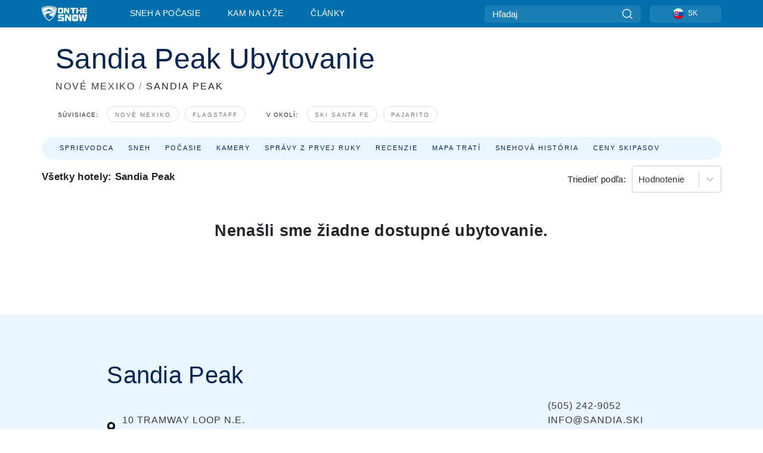

--- FILE ---
content_type: text/html; charset=utf-8
request_url: https://www.onthesnow.sk/nove-mexiko/sandia-peak/ubytovanie
body_size: 61653
content:
<!DOCTYPE html><html lang="sk-SK"><head><meta charSet="utf-8"/><title>Sandia Peak: Lyžovačka | Ubytovanie Sandia Peak</title><meta name="viewport" content="initial-scale=1.0, width=device-width"/><meta name="description" content="Porovnaj a rezervuj si najlepšie hodnotené hotely v stredisku Sandia Peak. Nájdi najlepší hotel, apartmán či chatu na lyžovačku blízko Sandia Peak."/><link rel="canonical" href="https://www.onthesnow.sk/nove-mexiko/sandia-peak/ubytovanie"/><meta name="smartbanner:title" content="OnTheSnow Ski &amp; Snow Report"/><meta name="smartbanner:author" content="Ski &amp; Snow Conditions"/><meta name="smartbanner:hide-path" content="/"/><meta name="smartbanner:icon-apple" content="https://images.onthesnow.com/images/apple-touch-icon.png"/><meta name="smartbanner:icon-google" content="https://images.onthesnow.com/images/apple-touch-icon.png"/><meta name="smartbanner:button" content="SPUSTI"/><meta name="smartbanner:button-url-apple" content="https://apps.apple.com/us/app/onthesnow-ski-snow-report/id300412347"/><meta name="smartbanner:button-url-google" content="https://play.google.com/store/apps/details?id=com.skireport"/><meta name="smartbanner:enabled-platforms" content="android,ios"/><meta name="smartbanner:close-label" content="Close"/><meta property="og:url" content="https://www.onthesnow.sk/nove-mexiko/sandia-peak/ubytovanie"/><meta property="og:type" content="website"/><meta property="og:title" content="Sandia Peak: Lyžovačka | Ubytovanie Sandia Peak"/><meta property="og:locale" content="sk-SK"/><meta property="og:description" content="Porovnaj a rezervuj si najlepšie hodnotené hotely v stredisku Sandia Peak. Nájdi najlepší hotel, apartmán či chatu na lyžovačku blízko Sandia Peak."/><meta property="og:image" content="https://cdn.bfldr.com/WIENNW6Q/as/pf4q2k2vbfcj5jwk4kvbf99/Sandia_Peak?auto=webp&amp;format=png"/><meta name="twitter:card" content="summary_large_image"/><meta property="twitter:url" content="https://www.onthesnow.sk/nove-mexiko/sandia-peak/ubytovanie"/><meta name="twitter:site" content="@onthesnow"/><meta name="twitter:title" content="Sandia Peak: Lyžovačka | Ubytovanie Sandia Peak"/><meta name="twitter:description" content="Porovnaj a rezervuj si najlepšie hodnotené hotely v stredisku Sandia Peak. Nájdi najlepší hotel, apartmán či chatu na lyžovačku blízko Sandia Peak."/><meta name="twitter:image" content="https://cdn.bfldr.com/WIENNW6Q/as/pf4q2k2vbfcj5jwk4kvbf99/Sandia_Peak?auto=webp&amp;format=png"/><link rel="manifest" href="/manifest.json"/><meta name="next-head-count" content="28"/><link rel="apple-touch-icon" sizes="180x180" href="/apple-touch-icon.png"/><link rel="icon" type="image/png" sizes="32x32" href="/favicon-32x32.png"/><link rel="icon" type="image/png" sizes="16x16" href="/favicon-16x16.png"/><link rel="mask-icon" href="/safari-pinned-tab.svg" color="#5bbad5"/><meta name="msapplication-TileColor" content="#2d89ef"/><meta name="theme-color" content="#ffffff"/><link rel="preconnect" href="https://fonts.googleapis.com"/><link rel="preconnect" href="https://fonts.gstatic.com" crossorigin="anonymous"/><link rel="preload" as="style" href="https://fonts.googleapis.com/css2?family=Roboto:wght@100;300;400;500;600;700;900&amp;family=Poppins:wght@100;300;400;500;600;700;900&amp;display=swap"/><link rel="stylesheet" href="https://fonts.googleapis.com/css2?family=Roboto:wght@100;300;400;500;600;700;900&amp;family=Poppins:wght@100;300;400;500;600;700;900&amp;display=swap" media="print"/><noscript><link rel="stylesheet" href="https://fonts.googleapis.com/css2?family=Roboto:wght@100;300;400;500;600;700;900&amp;family=Poppins:wght@100;300;400;500;600;700;900&amp;display=swap"/></noscript><link href="https://fonts.googleapis.com/css2?family=Poppins:ital,wght@0,300;0,400;0,500;0,600;0,700;0,800;1,300;1,400;1,500;1,600;1,700;1,800&amp;display=swap" rel="stylesheet"/><script type="text/plain" async="" class="optanon-category-C0004">(function(w,d,s,l,i){w[l]=w[l]||[];w[l].push({'gtm.start':
          new Date().getTime(),event:'gtm.js'});var f=d.getElementsByTagName(s)[0],
          j=d.createElement(s),dl=l!='dataLayer'?'&l='+l:'';j.async=true;j.src=
          'https://www.googletagmanager.com/gtm.js?id='+i+dl;f.parentNode.insertBefore(j,f);
          })(window,document,'script','dataLayer','GTM-5SCH5W8');</script><meta name="google-site-verification" content="xl1i2-dmbSSbf9QcrH_CPJD-rNGTfsgID4aZRSyJR_Q"/><style>
                    #onetrust-consent-sdk { display: none }
                    </style><script type="text/javascript">
          window.OptanonWrapper = function() {
            console.log("OptanonWrapper fired", OneTrust.IsAlertBoxClosed());
            window.isOneTrustScriptLoaded = true;

            if (window.parseOTCookie) {
              parseOTCookie(true);
            }
          }</script><script type="text/javascript" src="//ajax.googleapis.com/ajax/libs/jquery/3.6.1/jquery.min.js"></script><script type="text/javascript" src="//moje.onthesnow.sk/c/assets/pigeon.js?v1"></script><script type="text/javascript">var Pigeon = new PigeonClass({
                    subdomain: 'moje.onthesnow.sk',
                    fingerprint: true,
                    idp: false // true if subdomain does not share the same primary domain this script is installed on
                   });
                
                Pigeon.oneTrust('enable', { ignoreCookieCategories:['C0001','C0003'] } );
                   
                Pigeon.paywall({
                    // redirect: true || 'modal' Setting true or false tells Pigeon whether to redirect to 
                    // preset promotional page or not. Setting 'modal' tells the page to popup the
                    // standard promotional dialog.
                    redirect:false, 
                    free:false, // default: false. Setting true overrides the Pigeon Cloud presets, allowing this page to be free.
                    success:function(response){
                    // do stuff here with response
                    // See Pigeon Response Reference in documentation for available variables.
                    }
                });
                
                
                </script><script defer="" type="text/javascript">Pigeon.paywallPromise.done(function(response){
                // Is user logged in and enabled
                if( response.user_status ){
                    window.pigeonProps = {
                       trKey: 'nav.footer.accountSettings',
                       href: 'https://moje.onthesnow.sk/user/',
                       fallback: 'Account Settings'
                    }
                } else {
                    window.pigeonProps = {
                       trKey: 'nav.footer.rejectConsent',
                       href: 'https://www.onthesnow.sk/news/ochrana-sukromia/',
                       fallback: 'Reject Consent'
                    }
                }
                if(window.updatePigeonProps) {
                    window.updatePigeonProps();
                }
            });</script><script src="https://cdn.cookielaw.org/scripttemplates/otSDKStub.js" type="text/javascript" charSet="UTF-8" data-domain-script="6db7ce2e-b00a-40ee-9f87-a9ce9977b9c9"></script><link rel="stylesheet" href="/smartbanner/smartbanner.min.css"/><script defer="" src="/smartbanner/smartbanner.min.js"></script><link rel="preload" href="https://nextjs.onthesnow.com/_next/static/css/aa0e96e459c5c095.css" as="style"/><link rel="stylesheet" href="https://nextjs.onthesnow.com/_next/static/css/aa0e96e459c5c095.css" data-n-g=""/><link rel="preload" href="https://nextjs.onthesnow.com/_next/static/css/4de4e3fbe9b82a94.css" as="style"/><link rel="stylesheet" href="https://nextjs.onthesnow.com/_next/static/css/4de4e3fbe9b82a94.css" data-n-p=""/><link rel="preload" href="https://nextjs.onthesnow.com/_next/static/css/d6715af7501c8f60.css" as="style"/><link rel="stylesheet" href="https://nextjs.onthesnow.com/_next/static/css/d6715af7501c8f60.css" data-n-p=""/><link rel="preload" href="https://nextjs.onthesnow.com/_next/static/css/e35b1f5c1a9c36d9.css" as="style"/><link rel="stylesheet" href="https://nextjs.onthesnow.com/_next/static/css/e35b1f5c1a9c36d9.css" data-n-p=""/><link rel="preload" href="https://nextjs.onthesnow.com/_next/static/css/56a9a8783b6ce40a.css" as="style"/><link rel="stylesheet" href="https://nextjs.onthesnow.com/_next/static/css/56a9a8783b6ce40a.css"/><noscript data-n-css=""></noscript><script defer="" nomodule="" src="https://nextjs.onthesnow.com/_next/static/chunks/polyfills-c67a75d1b6f99dc8.js"></script><script defer="" src="https://nextjs.onthesnow.com/_next/static/chunks/5953.41bbe2dd86498f39.js"></script><script defer="" src="https://nextjs.onthesnow.com/_next/static/chunks/2220.d81ed58aed146073.js"></script><script src="https://nextjs.onthesnow.com/_next/static/chunks/webpack-c3d5dd992d774a54.js" defer=""></script><script src="https://nextjs.onthesnow.com/_next/static/chunks/framework-c785d58f95541f19.js" defer=""></script><script src="https://nextjs.onthesnow.com/_next/static/chunks/main-35ccc97ee3abffe0.js" defer=""></script><script src="https://nextjs.onthesnow.com/_next/static/chunks/pages/_app-e7adbceef6e57862.js" defer=""></script><script src="https://nextjs.onthesnow.com/_next/static/chunks/fec483df-025b67593f65e72d.js" defer=""></script><script src="https://nextjs.onthesnow.com/_next/static/chunks/9669-b100a0bcd7abbd2e.js" defer=""></script><script src="https://nextjs.onthesnow.com/_next/static/chunks/9861-1e768c62a1e811b5.js" defer=""></script><script src="https://nextjs.onthesnow.com/_next/static/chunks/4221-2d3eed0b0f8c238c.js" defer=""></script><script src="https://nextjs.onthesnow.com/_next/static/chunks/2050-63886329d538a06f.js" defer=""></script><script src="https://nextjs.onthesnow.com/_next/static/chunks/1605-9dcf4a4be1483119.js" defer=""></script><script src="https://nextjs.onthesnow.com/_next/static/chunks/8033-bdfbe0588b213143.js" defer=""></script><script src="https://nextjs.onthesnow.com/_next/static/chunks/1036-d3fc8e39a0906a4d.js" defer=""></script><script src="https://nextjs.onthesnow.com/_next/static/chunks/3157-be901a53c672fec4.js" defer=""></script><script src="https://nextjs.onthesnow.com/_next/static/chunks/1983-f8ca9cfc6d014e8a.js" defer=""></script><script src="https://nextjs.onthesnow.com/_next/static/chunks/2974-570e456ff5fece53.js" defer=""></script><script src="https://nextjs.onthesnow.com/_next/static/chunks/1994-e496443910856d54.js" defer=""></script><script src="https://nextjs.onthesnow.com/_next/static/chunks/7796-e38cda8f07e00c24.js" defer=""></script><script src="https://nextjs.onthesnow.com/_next/static/chunks/1-a985990e810aa178.js" defer=""></script><script src="https://nextjs.onthesnow.com/_next/static/chunks/2797-46d0091857c07ffa.js" defer=""></script><script src="https://nextjs.onthesnow.com/_next/static/chunks/536-3dfdb7fa7cab0e37.js" defer=""></script><script src="https://nextjs.onthesnow.com/_next/static/chunks/1654-99efa19d977c92f7.js" defer=""></script><script src="https://nextjs.onthesnow.com/_next/static/chunks/pages/%5Bregion%5D/%5Bresort%5D/ubytovanie-872b0c3d9f122f8c.js" defer=""></script><script src="https://nextjs.onthesnow.com/_next/static/2.8.16_sk-SK/_buildManifest.js" defer=""></script><script src="https://nextjs.onthesnow.com/_next/static/2.8.16_sk-SK/_ssgManifest.js" defer=""></script></head><body><div id="__next"><noscript><iframe title="Google Tag Manager" src="https://www.googletagmanager.com/ns.html?id=GTM-5SCH5W8" height="0" width="0" style="display:none;visibility:hidden"></iframe></noscript><div id="GPTScripts"></div><noscript><img height="1" width="1" alt="facebook-pixel" class="optanon-category-C0004" style="display:none" src="https://www.facebook.com/tr?id=419774891779343&amp;ev=PageView&amp;noscript=1"/></noscript><div id="FPC-with-scripts"></div><noscript><img style="position:absolute" alt="" src="https://pubads.g.doubleclick.net/activity;dc_iu=/7730/DFPAudiencePixel;ord=1;dc_seg=7264807841?" width="1" height="1"/></noscript><nav class="styles_box___Anpz"><div class="container-xl p-0"><div><div class="styles_logo__SQxSo"><a tabindex="-1" href="/"><svg viewBox="0 0 88 30" fill="none" xmlns="http://www.w3.org/2000/svg"><path fill-rule="evenodd" clip-rule="evenodd" d="M14.473 0c6.234.049 11.834 1.87 14.332 3.525.09.06 2.289 15.162-14.332 25.811C-2.146 18.686.053 3.586.143 3.525 2.64 1.87 8.24.049 14.472 0zm-.005 1.292c5.65.044 10.728 1.675 12.994 3.158.08.052 2.074 13.58-12.994 23.117C-.597 18.029 1.395 4.502 1.476 4.45 3.742 2.967 8.82 1.336 14.468 1.292zm12.368 3.74C24.686 3.68 19.83 2.296 14.47 2.257c-5.36.04-10.176 1.527-12.325 2.878-.038.024-.504 2.983.723 7.017.372-.204 4.062-2.23 6.001-3.313 1.434-.802 3.166-2.08 4.164-2.818.469-.346.776-.573.815-.576.058-.005.17.099.379.29.492.453 1.518 1.396 3.611 2.564 2.725 1.521 4.798 2.374 8.363 3.511l-.106.376c-.474-.179-1.617-.586-3.925-1.286-.525-.159.059.22.677.62.452.292.923.597.992.712 0 0-2.845-1.332-5.073-1.87-.112-.027-.001.04.224.175.982.591 4.136 2.49.581 3.662-.151.05-.312.099-.478.147-.445.129-.938.25-1.438.374-3.574.881-7.482 1.845 3.424 6.09 7.067-7.68 5.82-15.74 5.758-15.78zM11.03 23.685c-4.583-3.656-6.871-7.648-7.99-10.988l.033.005c1.17-.724 3.013-1.616 4.646-2.406a136.38 136.38 0 001.809-.886c.58-.292.004.259-.65.886-.697.667-1.484 1.42-1.063 1.334.152-.031.578-.304 1.071-.62.517-.33 1.106-.708 1.528-.902.825-.382 1.918-.19 2.165.19.121.186.41-.184.712-.572.315-.404.646-.828.814-.655.33.339 2 2.496 2 2.496l.104-1.946s9.237 3.13-.454 4.06c-12.351 1.186-7.938 7.001-4.725 10.004zM23.983 5.595l-.33-1.01-.318.656.33 1.01.982-.338.317-.655-.981.337zm-.818 1.676l.33 1.008.319-.655-.33-1.01-.982.338-.318.656.981-.337zm2.276-.723l-.984.338.328 1.006-.638-.326-.33-1.007.984-.339.64.328zm-2.747-.566l-.983.338.64.327.983-.339-.33-1.006-.637-.327.327 1.007zm-3.137-.396l.334.477.463-.342-.063.398-.463.343-.335-.477.064-.4zm.502 1.973l-.334-.476-.464.341.063-.398.464-.343.334.478-.063.398zm.287-.895l.466-.342-.389-.066-.466.342.334.477.389.064-.334-.475zm-1.54.16l.465-.341-.334-.476.39.065.332.476-.464.343-.39-.066zm5.484 2.405l-.267-.143.062.203.268.143.14-.273-.062-.202-.14.272zm-.043.592l.06.204.141-.274.268.144-.063-.204-.266-.143-.14.273zm.197-.355l.14-.274.2-.063-.142.274.267.144-.198.063-.267-.144zm-.61-.032l.266.143-.14.275.198-.064.14-.273-.266-.144-.198.063zm64.095-5.931v2.72h-5.705v1.674h5.725v2.208h-5.725v1.62h5.714v2.761h-8.846V3.482l8.837.02zM47.055 3.5h-3.977l.003 10.984h2.959V7.259l4.433 7.225h3.033V3.495H50.54V9.24L47.055 3.5zm-13.072 0s2.783-.004 5.386-.004c2.602 0 2.396 2.741 2.396 2.741v5.471c0 3.034-2.507 2.776-2.507 2.776h-5.166s-.909.087-1.69-.569c-.781-.658-.77-2.192-.77-2.192V6.229s-.056-.977.5-1.865c.554-.887 1.851-.863 1.851-.863zm.778 8.227h3.876V6.224h-3.861l-.015 5.503zm21.33-8.225v2.731h3.373v8.252h3.304V6.233h3.222V3.502h-9.899zM70.473 3.5h-3.139L67.3 14.435h3.174v-4.53h4.136v4.548h3.156V3.5h-3.156v4.192h-4.136V3.5zM49.71 16.58H45.03l.005 12.923h3.479V21l5.217 8.503h3.57v-12.93h-3.492v6.758l-4.098-6.75zm-6.928-.013v3.213h-7.49v1.956h5.736s2.568-.29 2.568 2.247v3.393s.082 2.127-2.593 2.127H31.63v-3.248h8.397v-1.898h-5.534s-1.447.07-2.12-.42c-.777-.568-.672-1.717-.672-1.717v-3.37s-.014-1.06.87-1.726c.803-.605 2.722-.557 2.722-.557h7.49zm31.483 12.96l-2.635-12.963 3.544.01 1.312 7.558 1.526-7.55h3.581l1.537 7.55 1.337-7.574H88l-2.639 12.946h-3.625l-1.926-8.88-1.938 8.902h-3.606zM61.746 16.58s3.274-.008 6.338-.008c3.062 0 2.822 3.226 2.822 3.226v6.437c0 3.568-2.951 3.267-2.951 3.267h-6.076s-1.073.103-1.992-.67c-.92-.774-.906-2.577-.906-2.577v-6.471s-.065-1.146.588-2.188c.655-1.048 2.177-1.016 2.177-1.016zm3.806 4.478l-1.042-2.11-.494 1.545 1.041 2.112 2.053-1.066.494-1.544-2.052 1.063zM64.28 25.01l1.04 2.11.496-1.545-1.04-2.111-2.055 1.064-.493 1.547 2.052-1.065zm4.781-2.338l-2.059 1.068 1.039 2.105-1.507-.507-1.04-2.107 2.059-1.067 1.508.508zm-6.228-.339l-2.057 1.068 1.507.506 2.06-1.068-1.04-2.103-1.507-.51 1.037 2.107z" fill="#fff"></path></svg></a></div><div class="styles_desktopMenu__lxfmC"><a href="/snehove-spravy">Sneh a počasie</a><a href="/lyziarske-stredisko">Kam na lyže</a><a href="/news/" class="">Články</a></div></div><div><div class="styles_search__UiDjC"><form><input type="search" name="search" placeholder="Hľadaj"/><button type="button" title="Hľadaj"><svg viewBox="0 0 24 24" xmlns="http://www.w3.org/2000/svg"><path d="M10.57 0C4.74 0 0 4.741 0 10.57c0 5.827 4.741 10.568 10.57 10.568 5.827 0 10.568-4.741 10.568-10.569C21.138 4.741 16.397 0 10.57 0zm0 19.187c-4.753 0-8.619-3.866-8.619-8.618 0-4.752 3.866-8.618 8.618-8.618 4.752 0 8.618 3.866 8.618 8.618 0 4.752-3.866 8.618-8.618 8.618z"></path><path d="M23.714 22.334l-5.593-5.593a.975.975 0 10-1.38 1.38l5.593 5.593a.972.972 0 001.38 0 .975.975 0 000-1.38z"></path></svg></button></form></div><div class="styles_langPicker__IbnXq"><div class="styles_langWrapper__Fb8X0"><a class="styles_langButton__7sCTT"><div><img src="/assets/flags/SK.png" alt="SK" width="18" height="18" title="SK"/><span>SK</span></div></a><div class="styles_langDropdown__KCcDf"><a class="lang-select" href="https://www.onthesnow.com"><div><span>US</span></div></a><a class="lang-select" href="https://www.onthesnow.co.uk"><div><span>UK</span></div></a><a class="lang-select" href="https://www.skiinfo.se"><div><span>SV</span></div></a><a class="lang-select" href="https://www.onthesnow.sk"><div><span>SK</span></div></a><a class="lang-select" href="https://www.skiinfo.pl"><div><span>PL</span></div></a><a class="lang-select" href="https://www.skiinfo.de"><div><span>DE</span></div></a><a class="lang-select" href="https://es.skiinfo.com"><div><span>ES</span></div></a><a class="lang-select" href="https://www.skiinfo.it"><div><span>IT</span></div></a><a class="lang-select" href="https://www.skiinfo.no"><div><span>NO</span></div></a><a class="lang-select" href="https://www.skiinfo.dk"><div><span>DA</span></div></a><a class="lang-select" href="https://www.skiinfo.fr"><div><span>FR</span></div></a><a class="lang-select" href="https://www.skiinfo.nl"><div><span>NL</span></div></a><a class="lang-select" href="https://www.onthesnow.cz"><div><span>CZ</span></div></a></div></div></div><div tabindex="-1" role="button" class="styles_searchToggle__L4_lN"><svg viewBox="0 0 24 24" xmlns="http://www.w3.org/2000/svg"><path d="M10.57 0C4.74 0 0 4.741 0 10.57c0 5.827 4.741 10.568 10.57 10.568 5.827 0 10.568-4.741 10.568-10.569C21.138 4.741 16.397 0 10.57 0zm0 19.187c-4.753 0-8.619-3.866-8.619-8.618 0-4.752 3.866-8.618 8.618-8.618 4.752 0 8.618 3.866 8.618 8.618 0 4.752-3.866 8.618-8.618 8.618z"></path><path d="M23.714 22.334l-5.593-5.593a.975.975 0 10-1.38 1.38l5.593 5.593a.972.972 0 001.38 0 .975.975 0 000-1.38z"></path></svg></div><div tabindex="-1" role="button" class="styles_burger__OiHl4"><svg viewBox="0 0 25 20" xmlns="http://www.w3.org/2000/svg"><rect width="25" height="3.333" rx="1.667"></rect><rect y="8.334" width="25" height="3.333" rx="1.667"></rect><rect y="16.666" width="25" height="3.333" rx="1.667"></rect></svg></div></div></div><div class="styles_mobileMenu__EWmNZ"><div class="styles_head__cDv3M"><div class="container"><div tabindex="-1" role="button" class="styles_burger__OiHl4"><svg viewBox="0 0 25 20" xmlns="http://www.w3.org/2000/svg"><rect width="25" height="3.333" rx="1.667"></rect><rect y="8.334" width="25" height="3.333" rx="1.667"></rect><rect y="16.666" width="25" height="3.333" rx="1.667"></rect></svg></div></div></div><div class="styles_links__OPHIm"><a href="/snehove-spravy">Sneh a počasie</a><a href="/lyziarske-stredisko">Kam na lyže</a><a href="/news/" class="">Články</a></div></div></nav><div class="container-xl content-container"><div class="styles_header__LIzdC"><div class="styles_content__17ubJ"><div class="styles_hero__28E9o"><div><div class="styles_title__nwByn"><h1>Sandia Peak Ubytovanie</h1></div><div class="styles_subtitle__uu40P"><h2><a href="/nove-mexiko/snehove-spravy">NOVÉ MEXIKO</a> <span class="styles_seperator__rWZRs">/</span> <!-- -->SANDIA PEAK</h2></div><div class="styles_tagsContainer__wqBiQ"><div class="styles_rows__4zqtZ styles_rowsNonPartner__1TJ40"><div class="styles_row___yPCL"><p>Súvisiace:</p><a class="styles_tag__GOIyD" href="/nove-mexiko/snehove-spravy">Nové Mexiko</a><a class="styles_tag__GOIyD" href="/flagstaff/snehove-spravy">Flagstaff</a></div><div class="styles_row___yPCL"><p>V okolí:</p><a class="styles_tag__GOIyD" href="/nove-mexiko/ski-santa-fe/snehove-spravy">Ski Santa Fe</a><a class="styles_tag__GOIyD" href="/nove-mexiko/pajarito-mountain-ski-area/snehove-spravy">Pajarito</a></div></div></div></div></div><div class="styles_links__CG2WY"><div class="Link_linkContainer__j_XC5"><a href="/nove-mexiko/sandia-peak/lyziarske-stredisko" rel="" class="Link_link__jRQZF Link_redesigned___kOm_">Sprievodca</a></div><div class="Link_linkContainer__j_XC5"><a href="/nove-mexiko/sandia-peak/snehove-spravy" rel="" class="Link_link__jRQZF Link_redesigned___kOm_">Sneh</a></div><div class="Link_linkContainer__j_XC5"><a href="/nove-mexiko/sandia-peak/pocasie" rel="" class="Link_link__jRQZF Link_redesigned___kOm_">Počasie</a></div><div class="Link_linkContainer__j_XC5"><a href="/nove-mexiko/sandia-peak/kamery" rel="" class="Link_link__jRQZF Link_redesigned___kOm_">Kamery</a></div><div class="Link_linkContainer__j_XC5"><a href="/nove-mexiko/sandia-peak/spravy-zo-zjazdovky" rel="" class="Link_link__jRQZF Link_redesigned___kOm_">Správy z prvej ruky</a></div><div class="Link_linkContainer__j_XC5"><a href="/nove-mexiko/sandia-peak/recenzie" rel="" class="Link_link__jRQZF Link_redesigned___kOm_">Recenzie</a></div><div class="Link_linkContainer__j_XC5"><a href="/nove-mexiko/sandia-peak/mapa-zjazdoviek" rel="" class="Link_link__jRQZF Link_redesigned___kOm_">Mapa tratí</a></div><div class="Link_linkContainer__j_XC5"><a href="/nove-mexiko/sandia-peak/snehova-historia" rel="" class="Link_link__jRQZF Link_redesigned___kOm_">Snehová história</a></div><div class="Link_linkContainer__j_XC5"><a href="/nove-mexiko/sandia-peak/skipasy" rel="" class="Link_link__jRQZF Link_redesigned___kOm_">Ceny skipasov</a></div></div></div></div><div class="styles_layout__Zkjid layout-container"><style>#nprogress{pointer-events:none}#nprogress .bar{background:#29d;position:fixed;z-index:1600;top: 0;left:0;width:100%;height:3px}#nprogress .peg{display:block;position:absolute;right:0;width:100px;height:100%;box-shadow:0 0 10px #29d,0 0 5px #29d;opacity:1;-webkit-transform:rotate(3deg) translate(0px,-4px);-ms-transform:rotate(3deg) translate(0px,-4px);transform:rotate(3deg) translate(0px,-4px)}#nprogress .spinner{display:block;position:fixed;z-index:1600;top: 15px;right:15px}#nprogress .spinner-icon{width:18px;height:18px;box-sizing:border-box;border:2px solid transparent;border-top-color:#29d;border-left-color:#29d;border-radius:50%;-webkit-animation:nprogress-spinner 400ms linear infinite;animation:nprogress-spinner 400ms linear infinite}.nprogress-custom-parent{overflow:hidden;position:relative}.nprogress-custom-parent #nprogress .bar,.nprogress-custom-parent #nprogress .spinner{position:absolute}@-webkit-keyframes nprogress-spinner{0%{-webkit-transform:rotate(0deg)}100%{-webkit-transform:rotate(360deg)}}@keyframes nprogress-spinner{0%{transform:rotate(0deg)}100%{transform:rotate(360deg)}}</style><div class="w-100"><article class="styles_box__DnDyN styles_container__MlgNf styles_condensed__WhZdw"><form class="styles_wrapper__hfv6n"><div class="styles_form__joJUn"><div><div class="styles_dateInput__nuji2 styles_taWidgetDateInput__8OITD"><label for="fromDate">Príchod</label><div class="styles_flex__fpLSw flatpickr"><input id="fromDate" type="text"/><button type="button"><svg width="24" height="24" fill="none" xmlns="http://www.w3.org/2000/svg"><path d="M2 12c0-3.771 0-5.657 1.172-6.828C4.343 4 6.229 4 10 4h4c3.771 0 5.657 0 6.828 1.172C22 6.343 22 8.229 22 12v2c0 3.771 0 5.657-1.172 6.828C19.657 22 17.771 22 14 22h-4c-3.771 0-5.657 0-6.828-1.172C2 19.657 2 17.771 2 14v-2z" stroke="#082450" stroke-width="1.5"></path><path d="M7 4V2.5M17 4V2.5M2.5 9h19" stroke="#082450" stroke-width="1.5" stroke-linecap="round"></path><path d="M18 17a1 1 0 11-2 0 1 1 0 012 0zm0-4a1 1 0 11-2 0 1 1 0 012 0zm-5 4a1 1 0 11-2 0 1 1 0 012 0zm0-4a1 1 0 11-2 0 1 1 0 012 0zm-5 4a1 1 0 11-2 0 1 1 0 012 0zm0-4a1 1 0 11-2 0 1 1 0 012 0z" fill="#082450"></path></svg></button></div></div><div class="styles_dateInput__nuji2"><label for="toDate">Odchod</label><div class="styles_flex__fpLSw"><input id="toDate" type="text"/><button type="button"><svg width="24" height="24" fill="none" xmlns="http://www.w3.org/2000/svg"><path d="M2 12c0-3.771 0-5.657 1.172-6.828C4.343 4 6.229 4 10 4h4c3.771 0 5.657 0 6.828 1.172C22 6.343 22 8.229 22 12v2c0 3.771 0 5.657-1.172 6.828C19.657 22 17.771 22 14 22h-4c-3.771 0-5.657 0-6.828-1.172C2 19.657 2 17.771 2 14v-2z" stroke="#082450" stroke-width="1.5"></path><path d="M7 4V2.5M17 4V2.5M2.5 9h19" stroke="#082450" stroke-width="1.5" stroke-linecap="round"></path><path d="M18 17a1 1 0 11-2 0 1 1 0 012 0zm0-4a1 1 0 11-2 0 1 1 0 012 0zm-5 4a1 1 0 11-2 0 1 1 0 012 0zm0-4a1 1 0 11-2 0 1 1 0 012 0zm-5 4a1 1 0 11-2 0 1 1 0 012 0zm0-4a1 1 0 11-2 0 1 1 0 012 0z" fill="#082450"></path></svg></button></div></div></div><div><div class="styles_button__bsgBk"><button class="styles_box__or16V">Hľadaj</button></div></div></div></form></article><section class="styles_box__RnvNR lodging_header__jNGGE"><h2>Všetky hotely: Sandia Peak</h2><div><label for="resort.lodging.sortBy">Triedieť podľa:</label><style data-emotion="css 2b097c-container">.css-2b097c-container{position:relative;box-sizing:border-box;}</style><div class="css-2b097c-container" id="resort.lodging.sortBy"><style data-emotion="css 7pg0cj-a11yText">.css-7pg0cj-a11yText{z-index:9999;border:0;clip:rect(1px, 1px, 1px, 1px);height:1px;width:1px;position:absolute;overflow:hidden;padding:0;white-space:nowrap;}</style><span aria-live="polite" aria-atomic="false" aria-relevant="additions text" class="css-7pg0cj-a11yText"></span><style data-emotion="css yk16xz-control">.css-yk16xz-control{-webkit-align-items:center;-webkit-box-align:center;-ms-flex-align:center;align-items:center;background-color:hsl(0, 0%, 100%);border-color:hsl(0, 0%, 80%);border-radius:4px;border-style:solid;border-width:1px;cursor:default;display:-webkit-box;display:-webkit-flex;display:-ms-flexbox;display:flex;-webkit-box-flex-wrap:wrap;-webkit-flex-wrap:wrap;-ms-flex-wrap:wrap;flex-wrap:wrap;-webkit-box-pack:justify;-webkit-justify-content:space-between;justify-content:space-between;min-height:38px;outline:0!important;position:relative;-webkit-transition:all 100ms;transition:all 100ms;box-sizing:border-box;}.css-yk16xz-control:hover{border-color:hsl(0, 0%, 70%);}</style><div class="css-yk16xz-control"><style data-emotion="css 1hwfws3">.css-1hwfws3{-webkit-align-items:center;-webkit-box-align:center;-ms-flex-align:center;align-items:center;display:-webkit-box;display:-webkit-flex;display:-ms-flexbox;display:flex;-webkit-flex:1;-ms-flex:1;flex:1;-webkit-box-flex-wrap:wrap;-webkit-flex-wrap:wrap;-ms-flex-wrap:wrap;flex-wrap:wrap;padding:2px 8px;-webkit-overflow-scrolling:touch;position:relative;overflow:hidden;box-sizing:border-box;}</style><div class="css-1hwfws3"><style data-emotion="css 1uccc91-singleValue">.css-1uccc91-singleValue{color:hsl(0, 0%, 20%);margin-left:2px;margin-right:2px;max-width:calc(100% - 8px);overflow:hidden;position:absolute;text-overflow:ellipsis;white-space:nowrap;top:50%;-webkit-transform:translateY(-50%);-moz-transform:translateY(-50%);-ms-transform:translateY(-50%);transform:translateY(-50%);box-sizing:border-box;}</style><div class="css-1uccc91-singleValue">Hodnotenie</div><style data-emotion="css 62g3xt-dummyInput">.css-62g3xt-dummyInput{background:0;border:0;font-size:inherit;outline:0;padding:0;width:1px;color:transparent;left:-100px;opacity:0;position:relative;-webkit-transform:scale(0);-moz-transform:scale(0);-ms-transform:scale(0);transform:scale(0);}</style><input id="react-select-4897-input" readonly="" tabindex="0" aria-autocomplete="list" class="css-62g3xt-dummyInput" value=""/></div><style data-emotion="css 1wy0on6">.css-1wy0on6{-webkit-align-items:center;-webkit-box-align:center;-ms-flex-align:center;align-items:center;-webkit-align-self:stretch;-ms-flex-item-align:stretch;align-self:stretch;display:-webkit-box;display:-webkit-flex;display:-ms-flexbox;display:flex;-webkit-flex-shrink:0;-ms-flex-negative:0;flex-shrink:0;box-sizing:border-box;}</style><div class="css-1wy0on6"><style data-emotion="css 1okebmr-indicatorSeparator">.css-1okebmr-indicatorSeparator{-webkit-align-self:stretch;-ms-flex-item-align:stretch;align-self:stretch;background-color:hsl(0, 0%, 80%);margin-bottom:8px;margin-top:8px;width:1px;box-sizing:border-box;}</style><span class="css-1okebmr-indicatorSeparator"></span><style data-emotion="css tlfecz-indicatorContainer">.css-tlfecz-indicatorContainer{color:hsl(0, 0%, 80%);display:-webkit-box;display:-webkit-flex;display:-ms-flexbox;display:flex;padding:8px;-webkit-transition:color 150ms;transition:color 150ms;box-sizing:border-box;}.css-tlfecz-indicatorContainer:hover{color:hsl(0, 0%, 60%);}</style><div class="css-tlfecz-indicatorContainer" aria-hidden="true"><style data-emotion="css 8mmkcg">.css-8mmkcg{display:inline-block;fill:currentColor;line-height:1;stroke:currentColor;stroke-width:0;}</style><svg height="20" width="20" viewBox="0 0 20 20" aria-hidden="true" focusable="false" class="css-8mmkcg"><path d="M4.516 7.548c0.436-0.446 1.043-0.481 1.576 0l3.908 3.747 3.908-3.747c0.533-0.481 1.141-0.446 1.574 0 0.436 0.445 0.408 1.197 0 1.615-0.406 0.418-4.695 4.502-4.695 4.502-0.217 0.223-0.502 0.335-0.787 0.335s-0.57-0.112-0.789-0.335c0 0-4.287-4.084-4.695-4.502s-0.436-1.17 0-1.615z"></path></svg></div></div></div></div></div></section><h2 class="m-4 p-4" style="text-align:center"><span>Nenašli sme žiadne dostupné ubytovanie.</span></h2><div class="lodging_offerList__7WQVS"></div></div><script type="application/ld+json">{"@context":"https://schema.org","@type":"BreadcrumbList","itemListElement":[{"@type":"ListItem","position":1,"item":{"@id":"/nove-mexiko/snehove-spravy","name":"Nové Mexiko"}},{"@type":"ListItem","position":2,"item":{"@id":"/nove-mexiko/sandia-peak/ubytovanie","name":"Sandia Peak"}}]}</script></div></div><div class="styles_box__bvCpu"><div></div></div><div class="styles_box__2i0a8"><div class="styles_top__MG_k5"><div class="styles_mountains__OaWyo"><svg width="220" height="89" fill="none" xmlns="http://www.w3.org/2000/svg" class="styles_m2__dopkI"><path d="M129.5 0l48 48L220 88.5H0l53-53L73.5 56l56-56z" fill="#292929"></path></svg><svg width="287" height="207" fill="none" xmlns="http://www.w3.org/2000/svg" class="styles_m1__6g7E_"><path d="M329.176 43.5L286.1 77l-95.795-18L0 207h704v-40.5L489.907 0l-84.223 43.5h-76.508z" fill="#191919"></path></svg><svg width="108" height="89" fill="none" xmlns="http://www.w3.org/2000/svg" class="styles_m3__R9l7C"><path d="M-22 0l-48 48v40.5h177.5l-53-53L34 56-22 0z" fill="#0E0E0E" fill-opacity="0.64"></path></svg></div><div class="styles_content__Nti3C"><div class="container-xl"><div class="styles_left__VFnwy"><nav class="styles_bold__oqC0K"><svg viewBox="0 0 88 30" fill="none" xmlns="http://www.w3.org/2000/svg"><path fill-rule="evenodd" clip-rule="evenodd" d="M14.473 0c6.234.049 11.834 1.87 14.332 3.525.09.06 2.289 15.162-14.332 25.811C-2.146 18.686.053 3.586.143 3.525 2.64 1.87 8.24.049 14.472 0zm-.005 1.292c5.65.044 10.728 1.675 12.994 3.158.08.052 2.074 13.58-12.994 23.117C-.597 18.029 1.395 4.502 1.476 4.45 3.742 2.967 8.82 1.336 14.468 1.292zm12.368 3.74C24.686 3.68 19.83 2.296 14.47 2.257c-5.36.04-10.176 1.527-12.325 2.878-.038.024-.504 2.983.723 7.017.372-.204 4.062-2.23 6.001-3.313 1.434-.802 3.166-2.08 4.164-2.818.469-.346.776-.573.815-.576.058-.005.17.099.379.29.492.453 1.518 1.396 3.611 2.564 2.725 1.521 4.798 2.374 8.363 3.511l-.106.376c-.474-.179-1.617-.586-3.925-1.286-.525-.159.059.22.677.62.452.292.923.597.992.712 0 0-2.845-1.332-5.073-1.87-.112-.027-.001.04.224.175.982.591 4.136 2.49.581 3.662-.151.05-.312.099-.478.147-.445.129-.938.25-1.438.374-3.574.881-7.482 1.845 3.424 6.09 7.067-7.68 5.82-15.74 5.758-15.78zM11.03 23.685c-4.583-3.656-6.871-7.648-7.99-10.988l.033.005c1.17-.724 3.013-1.616 4.646-2.406a136.38 136.38 0 001.809-.886c.58-.292.004.259-.65.886-.697.667-1.484 1.42-1.063 1.334.152-.031.578-.304 1.071-.62.517-.33 1.106-.708 1.528-.902.825-.382 1.918-.19 2.165.19.121.186.41-.184.712-.572.315-.404.646-.828.814-.655.33.339 2 2.496 2 2.496l.104-1.946s9.237 3.13-.454 4.06c-12.351 1.186-7.938 7.001-4.725 10.004zM23.983 5.595l-.33-1.01-.318.656.33 1.01.982-.338.317-.655-.981.337zm-.818 1.676l.33 1.008.319-.655-.33-1.01-.982.338-.318.656.981-.337zm2.276-.723l-.984.338.328 1.006-.638-.326-.33-1.007.984-.339.64.328zm-2.747-.566l-.983.338.64.327.983-.339-.33-1.006-.637-.327.327 1.007zm-3.137-.396l.334.477.463-.342-.063.398-.463.343-.335-.477.064-.4zm.502 1.973l-.334-.476-.464.341.063-.398.464-.343.334.478-.063.398zm.287-.895l.466-.342-.389-.066-.466.342.334.477.389.064-.334-.475zm-1.54.16l.465-.341-.334-.476.39.065.332.476-.464.343-.39-.066zm5.484 2.405l-.267-.143.062.203.268.143.14-.273-.062-.202-.14.272zm-.043.592l.06.204.141-.274.268.144-.063-.204-.266-.143-.14.273zm.197-.355l.14-.274.2-.063-.142.274.267.144-.198.063-.267-.144zm-.61-.032l.266.143-.14.275.198-.064.14-.273-.266-.144-.198.063zm64.095-5.931v2.72h-5.705v1.674h5.725v2.208h-5.725v1.62h5.714v2.761h-8.846V3.482l8.837.02zM47.055 3.5h-3.977l.003 10.984h2.959V7.259l4.433 7.225h3.033V3.495H50.54V9.24L47.055 3.5zm-13.072 0s2.783-.004 5.386-.004c2.602 0 2.396 2.741 2.396 2.741v5.471c0 3.034-2.507 2.776-2.507 2.776h-5.166s-.909.087-1.69-.569c-.781-.658-.77-2.192-.77-2.192V6.229s-.056-.977.5-1.865c.554-.887 1.851-.863 1.851-.863zm.778 8.227h3.876V6.224h-3.861l-.015 5.503zm21.33-8.225v2.731h3.373v8.252h3.304V6.233h3.222V3.502h-9.899zM70.473 3.5h-3.139L67.3 14.435h3.174v-4.53h4.136v4.548h3.156V3.5h-3.156v4.192h-4.136V3.5zM49.71 16.58H45.03l.005 12.923h3.479V21l5.217 8.503h3.57v-12.93h-3.492v6.758l-4.098-6.75zm-6.928-.013v3.213h-7.49v1.956h5.736s2.568-.29 2.568 2.247v3.393s.082 2.127-2.593 2.127H31.63v-3.248h8.397v-1.898h-5.534s-1.447.07-2.12-.42c-.777-.568-.672-1.717-.672-1.717v-3.37s-.014-1.06.87-1.726c.803-.605 2.722-.557 2.722-.557h7.49zm31.483 12.96l-2.635-12.963 3.544.01 1.312 7.558 1.526-7.55h3.581l1.537 7.55 1.337-7.574H88l-2.639 12.946h-3.625l-1.926-8.88-1.938 8.902h-3.606zM61.746 16.58s3.274-.008 6.338-.008c3.062 0 2.822 3.226 2.822 3.226v6.437c0 3.568-2.951 3.267-2.951 3.267h-6.076s-1.073.103-1.992-.67c-.92-.774-.906-2.577-.906-2.577v-6.471s-.065-1.146.588-2.188c.655-1.048 2.177-1.016 2.177-1.016zm3.806 4.478l-1.042-2.11-.494 1.545 1.041 2.112 2.053-1.066.494-1.544-2.052 1.063zM64.28 25.01l1.04 2.11.496-1.545-1.04-2.111-2.055 1.064-.493 1.547 2.052-1.065zm4.781-2.338l-2.059 1.068 1.039 2.105-1.507-.507-1.04-2.107 2.059-1.067 1.508.508zm-6.228-.339l-2.057 1.068 1.507.506 2.06-1.068-1.04-2.103-1.507-.51 1.037 2.107z" fill="#fff"></path></svg><div class="styles_navLinksContainer__EQv2v"><div class="styles_block__pxSFO"><a href="https://www.onthesnow.sk/news/contact-us/">Kontaktuj OnTheSnow</a><span>/</span><a href="https://www.mountainnews.com/">Inzercia</a></div><div class="styles_block__pxSFO styles_support__fumo4"><a href="/news/newsletter/">Prihlás sa na odber nášho newslettera</a></div></div></nav><nav class="styles_small__z7eoG"><a href="/news/imprint/">Imprint</a><span>/</span><a href="/news/ochrana-sukromia/">Ochrana osobných údajov</a><span>/</span><a href="/news/podmienky-pouzivania/">Pravidla a podmienky</a><span>/</span><a href="/sitemap">Sitemap</a><span>/</span><div class="styles_unitToggle__QiAA7"><div>Jednotky<!-- -->:</div><a class="styles_active__DiHqn">Metrické</a><a class="">USA</a><span>/</span></div><a id="pigeon-btn" class="pigeon-settings"></a></nav></div><div class="styles_right__VZuqe"><nav class="styles_social__Z2XhN"><a aria-label="Youtube" target="_blank" rel="noreferrer" href="https://www.youtube.com/user/OnTheSnowcom"><svg viewBox="0 0 24 17" xmlns="http://www.w3.org/2000/svg"><path d="M23.506 2.66A3.024 3.024 0 0021.39.52C19.512 0 12 0 12 0S4.488 0 2.61.5C1.6.78.77 1.62.493 2.66 0 4.56 0 8.5 0 8.5s0 3.96.494 5.84a3.025 3.025 0 002.116 2.14C4.507 17 12 17 12 17s7.512 0 9.39-.5a3.024 3.024 0 002.116-2.14C24 12.46 24 8.52 24 8.52s.02-3.96-.494-5.86zM9.608 12.14V4.86l6.247 3.64-6.247 3.64z"></path></svg></a><a aria-label="Twitter" target="_blank" rel="noreferrer" href="https://www.twitter.com/OnTheSnowSK"><svg viewBox="0 0 1200 1227" xmlns="http://www.w3.org/2000/svg"><path d="M714.163 519.284L1160.89 0h-105.86L667.137 450.887 357.328 0H0l468.492 681.821L0 1226.37h105.866l409.625-476.152 327.181 476.152H1200L714.137 519.284h.026zM569.165 687.828l-47.468-67.894-377.686-540.24h162.604l304.797 435.991 47.468 67.894 396.2 566.721H892.476L569.165 687.854v-.026z"></path></svg></a><a aria-label="Instagram" target="_blank" rel="noreferrer" href="https://www.instagram.com/OnTheSnow.sk"><svg viewBox="0 0 17 18" xmlns="http://www.w3.org/2000/svg"><path fill-rule="evenodd" clip-rule="evenodd" d="M0 3.607A3.607 3.607 0 013.607 0h9.786A3.607 3.607 0 0117 3.607v9.885a3.607 3.607 0 01-3.607 3.607H3.607A3.607 3.607 0 010 13.492V3.607zm11.96 4.992a3.46 3.46 0 11-6.92 0 3.46 3.46 0 016.92 0zm1.63-3.657a1.137 1.137 0 100-2.274 1.137 1.137 0 000 2.274z"></path></svg></a><a aria-label="Facebook" target="_blank" rel="noreferrer" href="https://www.facebook.com/OnTheSnow.sk"><svg viewBox="0 0 9 17" xmlns="http://www.w3.org/2000/svg"><path d="M6.926 2.783h1.547V.118A20.189 20.189 0 006.219 0C3.99 0 2.461 1.388 2.461 3.938v2.348H0v2.979h2.461v7.497H5.48V9.266H7.84l.375-2.98H5.478V4.234c0-.861.235-1.45 1.448-1.45z"></path></svg></a></nav><nav class="styles_apps__3l_zd"><a aria-label="Google Play" target="_blank" rel="noreferrer" href="https://play.google.com/store/apps/details?id=com.skireport&amp;hl=sk"><svg width="107" height="40" fill="none" xmlns="http://www.w3.org/2000/svg"><path d="M53.386 21.609c-1.857 0-3.37 1.372-3.37 3.263 0 1.879 1.513 3.263 3.37 3.263 1.857 0 3.37-1.384 3.37-3.263 0-1.89-1.514-3.263-3.37-3.263zm0 5.242c-1.018 0-1.895-.816-1.895-1.978 0-1.175.878-1.978 1.895-1.978s1.894.803 1.894 1.978c0 1.161-.877 1.978-1.894 1.978zm-7.352-5.242c-1.856 0-3.37 1.372-3.37 3.263 0 1.879 1.514 3.263 3.37 3.263 1.857 0 3.37-1.384 3.37-3.263 0-1.89-1.513-3.263-3.37-3.263zm0 5.242c-1.017 0-1.894-.816-1.894-1.978 0-1.175.877-1.978 1.894-1.978s1.894.803 1.894 1.978c.001 1.161-.877 1.978-1.894 1.978zm-8.744-4.24v1.384h3.408c-.102.779-.368 1.347-.776 1.742-.495.482-1.271 1.014-2.632 1.014-2.098 0-3.738-1.644-3.738-3.684 0-2.039 1.64-3.683 3.738-3.683 1.132 0 1.958.433 2.568.989l1.005-.977C40.011 18.606 38.88 18 37.29 18 34.416 18 32 20.274 32 23.067c0 2.794 2.416 5.068 5.29 5.068 1.551 0 2.721-.495 3.636-1.422.941-.914 1.234-2.2 1.234-3.238 0-.32-.025-.618-.076-.865H37.29zm35.762 1.075c-.28-.729-1.132-2.077-2.874-2.077-1.73 0-3.166 1.323-3.166 3.263 0 1.829 1.424 3.263 3.331 3.263a3.362 3.362 0 002.798-1.446l-1.144-.742c-.381.544-.903.902-1.654.902-.75 0-1.284-.334-1.627-.989l4.489-1.804-.153-.37zm-4.578 1.088a1.812 1.812 0 011.756-1.904c.584 0 1.08.285 1.246.692l-3.002 1.212zm-3.649 3.164H66.3v-9.591h-1.475v9.59zm-2.417-5.6h-.05c-.33-.383-.967-.729-1.767-.729-1.68 0-3.218 1.434-3.218 3.276 0 1.829 1.539 3.25 3.218 3.25.8 0 1.436-.345 1.767-.74h.05v.47c0 1.247-.686 1.915-1.792 1.915-.903 0-1.463-.63-1.692-1.162l-1.284.52a3.197 3.197 0 002.976 1.928c1.73 0 3.192-.99 3.192-3.4v-5.858h-1.399v.53zm-1.69 4.513c-1.018 0-1.87-.829-1.87-1.966 0-1.15.852-1.99 1.87-1.99 1.004 0 1.792.84 1.792 1.99 0 1.137-.788 1.966-1.792 1.966zm19.244-8.504h-3.53v9.59h1.473v-3.633h2.056c1.632 0 3.238-1.148 3.238-2.978 0-1.83-1.605-2.98-3.237-2.98zM80 22.969h-2.095v-3.287H80c1.1 0 1.726.886 1.726 1.644 0 .742-.625 1.643-1.726 1.643zm9.102-1.377c-1.066 0-2.17.457-2.627 1.469l1.307.53c.279-.53.8-.704 1.345-.704.762 0 1.536.444 1.549 1.234v.099a3.334 3.334 0 00-1.536-.37c-1.409 0-2.844.753-2.844 2.159 0 1.284 1.156 2.11 2.45 2.11.99 0 1.536-.432 1.879-.939h.05v.74h1.423v-3.676c0-1.702-1.308-2.652-2.996-2.652zm-.178 5.256c-.482 0-1.155-.235-1.155-.814 0-.74.838-1.025 1.562-1.025.647 0 .952.136 1.345.321-.114.89-.901 1.518-1.752 1.518zm8.353-5.046l-1.688 4.158h-.05L93.785 21.8h-1.587l2.628 5.812-1.498 3.233h1.536l4.05-9.044h-1.638zm-13.265 6.136h1.472v-9.591h-1.472v9.59zM37.429 12.592c0 .643-.196 1.154-.588 1.536-.446.454-1.026.682-1.74.682-.684 0-1.265-.23-1.743-.69-.478-.462-.717-1.033-.717-1.714 0-.682.239-1.253.717-1.713.478-.461 1.06-.691 1.743-.691.34 0 .664.064.972.192.308.129.555.3.74.514l-.416.405c-.313-.364-.745-.546-1.297-.546-.499 0-.93.17-1.294.51-.363.341-.545.784-.545 1.328s.182.987.545 1.328c.364.34.795.51 1.294.51.529 0 .97-.17 1.323-.514.229-.223.361-.534.397-.932H35.1v-.553h2.295c.023.12.034.236.034.348zM41.067 10.669h-2.156v1.46h1.945v.552H38.91v1.46h2.156v.566h-2.764v-4.603h2.764v.565zM43.633 14.707h-.608v-4.038h-1.323v-.565h3.254v.565h-1.323v4.038zM47.31 14.707v-4.603h.61v4.603h-.61zM50.618 14.707h-.608v-4.038h-1.323v-.565h3.254v.565h-1.323v4.038zM58.101 14.112c-.465.465-1.044.698-1.736.698s-1.27-.233-1.736-.698a2.32 2.32 0 01-.697-1.707c0-.673.231-1.242.697-1.707.465-.465 1.044-.698 1.736-.698.688 0 1.266.234 1.733.701.468.467.701 1.035.701 1.704 0 .673-.233 1.242-.698 1.707zm-3.023-.386c.35.346.78.517 1.287.517.508 0 .937-.172 1.286-.517.351-.345.527-.785.527-1.32 0-.536-.176-.977-.526-1.322a1.76 1.76 0 00-1.287-.517c-.508 0-.936.173-1.287.517-.35.345-.525.786-.525 1.321 0 .536.176.976.525 1.321zM59.653 14.707v-4.603h.74l2.302 3.58h.026l-.026-.887v-2.693h.609v4.603h-.636l-2.408-3.755h-.026l.026.887v2.868h-.607z" fill="#fff"></path><path d="M37.429 12.592c0 .643-.196 1.154-.588 1.536-.446.454-1.026.682-1.74.682-.684 0-1.265-.23-1.743-.69-.478-.462-.717-1.033-.717-1.714 0-.682.239-1.253.717-1.713.478-.461 1.06-.691 1.743-.691.34 0 .664.064.972.192.308.129.555.3.74.514l-.416.405c-.313-.364-.745-.546-1.297-.546-.499 0-.93.17-1.294.51-.363.341-.545.784-.545 1.328s.182.987.545 1.328c.364.34.795.51 1.294.51.529 0 .97-.17 1.323-.514.229-.223.361-.534.397-.932H35.1v-.553h2.295c.023.12.034.236.034.348zM41.067 10.669h-2.156v1.46h1.945v.552H38.91v1.46h2.156v.566h-2.764v-4.603h2.764v.565zM43.633 14.707h-.608v-4.038h-1.323v-.565h3.254v.565h-1.323v4.038zM47.31 14.707v-4.603h.61v4.603h-.61zM50.618 14.707h-.608v-4.038h-1.323v-.565h3.254v.565h-1.323v4.038zM58.101 14.112c-.465.465-1.044.698-1.736.698s-1.27-.233-1.736-.698a2.32 2.32 0 01-.697-1.707c0-.673.231-1.242.697-1.707.465-.465 1.044-.698 1.736-.698.688 0 1.266.234 1.733.701.468.467.701 1.035.701 1.704 0 .673-.233 1.242-.698 1.707zm-3.023-.386c.35.346.78.517 1.287.517.508 0 .937-.172 1.286-.517.351-.345.527-.785.527-1.32 0-.536-.176-.977-.526-1.322a1.76 1.76 0 00-1.287-.517c-.508 0-.936.173-1.287.517-.35.345-.525.786-.525 1.321 0 .536.176.976.525 1.321zM59.653 14.707v-4.603h.74l2.302 3.58h.026l-.026-.887v-2.693h.609v4.603h-.636l-2.408-3.755h-.026l.026.887v2.868h-.607z" stroke="#fff" stroke-width="0.17" stroke-miterlimit="10"></path><path fill-rule="evenodd" clip-rule="evenodd" d="M8 10.881a1.84 1.84 0 00-.129.713V28.56c0 .276.046.515.13.714l9.46-9.198L8 10.881zm.603 18.997c.346.128.79.075 1.274-.191l11.14-6.153-2.944-2.862-9.47 9.206zm13.194-6.775l3.472-1.917c1.103-.61 1.103-1.607 0-2.216l-3.473-1.918-3.112 3.025 3.113 3.026zm-.78-6.482L9.876 10.47c-.483-.267-.928-.32-1.275-.191l9.47 9.205 2.944-2.862z" fill="#fff"></path><path d="M4.262.852h98.476V-.852H4.262V.852zm101.886 3.41v31.476h1.704V4.262h-1.704zm-3.41 34.886H4.262v1.704h98.476v-1.704zM.852 35.737V4.262H-.852v31.476H.852zm3.41 3.41a3.41 3.41 0 01-3.41-3.41H-.852a5.115 5.115 0 005.114 5.114v-1.704zm101.886-3.41a3.41 3.41 0 01-3.41 3.41v1.704a5.114 5.114 0 005.114-5.114h-1.704zM102.738.852a3.41 3.41 0 013.41 3.41h1.704a5.115 5.115 0 00-5.114-5.114V.852zM4.262-.852A5.115 5.115 0 00-.852 4.262H.852a3.41 3.41 0 013.41-3.41V-.852z" fill="#fff" fill-opacity="0.2"></path></svg></a><a target="_blank" rel="noreferrer" aria-label="Apple Store" href="https://apps.apple.com/sk/app/ski-snow-report/id300412347?l=sk"><svg width="95" height="40" fill="none" xmlns="http://www.w3.org/2000/svg"><path d="M64.662 18.274v1.758h-1.133v1.153h1.133V25.1c0 1.338.621 1.873 2.186 1.873.275 0 .537-.032.766-.07v-1.14c-.197.019-.321.032-.537.032-.7 0-1.008-.319-1.008-1.045v-3.566h1.545v-1.153h-1.545v-1.758h-1.407zM71.599 27.07c2.081 0 3.357-1.357 3.357-3.605 0-2.236-1.282-3.598-3.357-3.598-2.082 0-3.365 1.362-3.365 3.598 0 2.248 1.277 3.604 3.365 3.604zm0-1.217c-1.224 0-1.912-.873-1.912-2.388 0-1.503.688-2.382 1.912-2.382 1.217 0 1.91.879 1.91 2.382 0 1.51-.693 2.388-1.91 2.388zM76.049 26.936h1.407V22.84c0-.975.752-1.63 1.82-1.63.248 0 .667.044.785.082v-1.35a3.054 3.054 0 00-.629-.057c-.929 0-1.721.496-1.924 1.178h-.105V20h-1.355v6.936zM83.555 21.032c1.04 0 1.721.707 1.754 1.796h-3.6c.079-1.083.805-1.796 1.846-1.796zm1.748 4.031c-.262.542-.845.84-1.696.84-1.126 0-1.852-.77-1.898-1.986v-.077h5.034v-.477c0-2.178-1.198-3.496-3.181-3.496-2.01 0-3.286 1.407-3.286 3.623s1.25 3.58 3.292 3.58c1.63 0 2.769-.765 3.09-2.007h-1.355zM55.433 24.375c.109 1.703 1.567 2.792 3.738 2.792 2.32 0 3.772-1.142 3.772-2.964 0-1.433-.828-2.225-2.836-2.68l-1.078-.258c-1.276-.29-1.791-.68-1.791-1.36 0-.857.8-1.418 2-1.418 1.14 0 1.928.548 2.07 1.425h1.479c-.088-1.604-1.54-2.732-3.528-2.732-2.137 0-3.561 1.128-3.561 2.825 0 1.4.807 2.23 2.578 2.634l1.261.297c1.296.297 1.866.732 1.866 1.458 0 .845-.895 1.459-2.117 1.459-1.309 0-2.218-.574-2.347-1.479h-1.506zM40.855 19.886c-.968 0-1.806.47-2.238 1.26h-.105V20h-1.355v9.241h1.407v-3.356h.112c.373.732 1.178 1.165 2.192 1.165 1.8 0 2.946-1.382 2.946-3.585 0-2.204-1.146-3.58-2.959-3.58zm-.399 5.935c-1.178 0-1.918-.904-1.918-2.35 0-1.452.74-2.356 1.925-2.356 1.19 0 1.904.885 1.904 2.35 0 1.47-.713 2.356-1.91 2.356zM48.738 19.886c-.969 0-1.806.47-2.239 1.26h-.104V20H45.04v9.241h1.407v-3.356h.111c.373.732 1.179 1.165 2.193 1.165 1.8 0 2.946-1.382 2.946-3.585 0-2.204-1.146-3.58-2.959-3.58zm-.4 5.935c-1.177 0-1.917-.904-1.917-2.35 0-1.452.74-2.356 1.924-2.356 1.192 0 1.905.885 1.905 2.35 0 1.47-.713 2.356-1.911 2.356zM34.632 26.936h1.615l-3.535-9.525h-1.635l-3.534 9.525h1.56l.903-2.529h3.73l.896 2.529zm-2.815-7.796h.115l1.418 4.027h-2.958l1.425-4.027zM28.488 10.226v4.595h1.705c1.408 0 2.223-.844 2.223-2.312 0-1.446-.822-2.283-2.223-2.283h-1.705zm.733.65h.89c.98 0 1.558.605 1.558 1.643 0 1.054-.57 1.652-1.558 1.652h-.89v-3.295zM34.911 14.888c1.041 0 1.68-.678 1.68-1.803 0-1.117-.642-1.799-1.68-1.799-1.04 0-1.682.682-1.682 1.8 0 1.124.638 1.802 1.682 1.802zm0-.608c-.612 0-.955-.437-.955-1.194 0-.752.343-1.191.955-1.191.609 0 .956.439.956 1.19 0 .755-.347 1.195-.956 1.195zM42.025 11.353h-.704L40.686 14h-.055l-.733-2.646h-.675L38.49 14h-.052l-.638-2.646h-.714l.982 3.468h.723l.733-2.554h.056l.736 2.554h.73l.979-3.468zM42.835 14.82h.704v-2.027c0-.542.33-.88.85-.88.521 0 .77.278.77.835v2.073h.703v-2.245c0-.825-.438-1.29-1.233-1.29-.537 0-.89.233-1.064.618h-.052v-.55h-.678v3.467zM46.97 14.82h.704V10h-.704v4.82zM50.32 14.888c1.041 0 1.68-.678 1.68-1.803 0-1.117-.642-1.799-1.68-1.799-1.04 0-1.682.682-1.682 1.8 0 1.124.638 1.802 1.682 1.802zm0-.608c-.612 0-.955-.437-.955-1.194 0-.752.343-1.191.955-1.191.61 0 .956.439.956 1.19 0 .755-.347 1.195-.956 1.195zM54.096 14.302c-.383 0-.661-.182-.661-.494 0-.305.222-.468.713-.5l.87-.054v.29c0 .43-.392.758-.922.758zm-.18.576c.468 0 .857-.197 1.07-.544h.056v.487h.677v-2.37c0-.732-.504-1.165-1.398-1.165-.808 0-1.384.383-1.456.978h.68c.08-.245.351-.385.744-.385.48 0 .73.207.73.573v.3l-.966.053c-.847.051-1.325.411-1.325 1.035 0 .634.5 1.038 1.188 1.038zM58.107 14.878c.49 0 .906-.226 1.119-.605h.056v.548h.674V10h-.704v1.904H59.2c-.193-.382-.606-.608-1.093-.608-.9 0-1.48.694-1.48 1.79 0 1.098.573 1.792 1.48 1.792zm.2-2.967c.588 0 .958.455.958 1.178 0 .726-.366 1.175-.959 1.175-.595 0-.952-.443-.952-1.178 0-.73.36-1.175.952-1.175zM64.519 14.888c1.04 0 1.678-.678 1.678-1.803 0-1.117-.641-1.799-1.678-1.799-1.041 0-1.683.682-1.683 1.8 0 1.124.639 1.802 1.683 1.802zm0-.608c-.612 0-.956-.437-.956-1.194 0-.752.344-1.191.956-1.191.608 0 .955.439.955 1.19 0 .755-.347 1.195-.955 1.195zM67.129 14.82h.703v-2.027c0-.542.331-.88.851-.88s.77.278.77.835v2.073h.703v-2.245c0-.825-.438-1.29-1.234-1.29-.536 0-.89.233-1.063.618h-.053v-.55h-.677v3.467zM73.397 10.49v.88h-.567v.576h.567v1.958c0 .669.31.936 1.093.936.137 0 .268-.016.383-.035v-.57c-.099.01-.16.016-.269.016-.35 0-.504-.16-.504-.522v-1.783h.773v-.577H74.1v-.879h-.703zM75.817 14.82h.704v-2.024c0-.526.32-.88.897-.88.497 0 .762.281.762.835v2.07h.704v-2.239c0-.824-.468-1.292-1.228-1.292-.536 0-.913.232-1.086.62h-.056V10h-.697v4.82zM81.422 11.87c.52 0 .86.353.877.897h-1.8c.04-.541.403-.898.923-.898zm.874 2.015c-.131.27-.422.42-.848.42-.563 0-.926-.385-.949-.993v-.039h2.517v-.238c0-1.09-.6-1.749-1.59-1.749-1.005 0-1.644.704-1.644 1.812s.626 1.79 1.647 1.79c.814 0 1.384-.382 1.544-1.003h-.677zM19.908 19.118c.017-1.29.73-2.51 1.858-3.185-.712-.99-1.905-1.618-3.147-1.656-1.324-.135-2.607.771-3.282.771-.688 0-1.727-.758-2.846-.735-1.458.046-2.817.852-3.527 2.093-1.525 2.569-.387 6.344 1.074 8.42.73 1.018 1.585 2.153 2.703 2.113 1.093-.044 1.502-.678 2.822-.678 1.308 0 1.691.678 2.832.652 1.173-.018 1.913-1.02 2.618-2.047a8.32 8.32 0 001.197-2.373c-1.38-.567-2.3-1.918-2.302-3.375zM17.754 12.911c.64-.747.955-1.708.88-2.678-.979.1-1.882.555-2.53 1.274a3.529 3.529 0 00-.902 2.579c.978.01 1.94-.433 2.552-1.175z" fill="#fff"></path><path d="M2.631 39.676l-.326.787.326-.787zm92.045-2.307l-.788-.326.788.326zm-2.307 2.307l-.326-.788.326.788zm0-39.352l-.326.788.326-.788zm2.307 2.307l-.788.326.788-.326zM2.63.324l.326.788-.326-.788zm3.762.528h82.214V-.852H6.393V.852zm87.754 5.541v27.214h1.706V6.393h-1.706zm-5.54 32.755H6.393v1.704h82.214v-1.704zM.852 33.606V6.393H-.852v27.214H.852zm5.541 5.54c-1.004 0-1.715 0-2.274-.038-.55-.038-.891-.109-1.162-.221l-.652 1.575c.513.212 1.06.303 1.698.347.63.043 1.41.042 2.39.042v-1.704zm-7.245-5.54c0 .98 0 1.76.042 2.39.044.638.134 1.185.347 1.698l1.575-.652C1 36.773.929 36.432.891 35.88c-.038-.559-.039-1.27-.039-2.274H-.852zm3.81 5.281a3.41 3.41 0 01-1.846-1.845l-1.575.652a5.115 5.115 0 002.768 2.768l.652-1.575zm91.19-5.281c0 1.004 0 1.715-.039 2.274-.038.55-.109.891-.221 1.162l1.575.652c.213-.513.303-1.06.347-1.698.043-.63.043-1.41.043-2.39h-1.706zm-5.541 7.245c.98 0 1.76 0 2.39-.042.638-.044 1.185-.135 1.698-.347l-.652-1.575c-.27.112-.611.183-1.162.221-.559.038-1.27.038-2.274.038v1.706zm5.281-3.81a3.41 3.41 0 01-1.845 1.846l.652 1.575a5.114 5.114 0 002.768-2.768l-1.575-.652zM88.607.853c1.004 0 1.715 0 2.274.039.55.038.891.109 1.162.221l.652-1.575c-.513-.213-1.06-.303-1.698-.347-.63-.043-1.41-.042-2.39-.042V.852zm7.246 5.541c0-.98 0-1.76-.043-2.39-.044-.638-.135-1.185-.347-1.698l-1.575.652c.112.27.183.611.221 1.162.038.559.038 1.27.038 2.274h1.706zm-3.81-5.281a3.41 3.41 0 011.845 1.845l1.575-.652a5.115 5.115 0 00-2.768-2.768l-.652 1.575zM6.393-.852c-.98 0-1.76 0-2.39.042-.638.044-1.185.134-1.698.347l.652 1.575C3.227 1 3.568.929 4.12.891 4.678.853 5.39.852 6.393.852V-.852zM.853 6.393c0-1.004 0-1.715.038-2.274.038-.55.109-.891.221-1.162l-1.575-.652c-.213.513-.303 1.06-.347 1.698-.043.63-.042 1.41-.042 2.39H.852zM2.304-.463A5.115 5.115 0 00-.463 2.305l1.575.652a3.41 3.41 0 011.845-1.845L2.305-.463z" fill="#fff" fill-opacity="0.2"></path></svg></a></nav></div></div></div></div><div class="styles_bottom__bmFSb">Copyright © 1995-2025 Mountain News LLC. Všetky práva vyhradené.</div></div></div><script id="__NEXT_DATA__" type="application/json">{"props":{"pageProps":{"type":"resort","route":"lodging","pathInfo":{"uuid":"345","title":"Sandia Peak","title_short":"Sandia Peak","title_original":"Sandia Peak","slug":"sandia-peak","region":"nove-mexiko","region_id":"204","region_en":"New Mexico","country_code":"USA","domain":null,"hasSkiRental":false,"hasFlights":false,"hasCarRental":false},"accommodations":{"data":[]},"resort":{"uuid":"345","title":"Sandia Peak","region":{"uuid":"204","slug":"nove-mexiko","group":"429","title":"Nové Mexiko","title_original":"New Mexico","country":"USA","country_code":"USA","adCode":"snow/USA_Rock/NM","state":"NM","domain":null,"isLogical":false},"image":"https://cdn.bfldr.com/WIENNW6Q/as/pf4q2k2vbfcj5jwk4kvbf99/Sandia_Peak?auto=webp\u0026format=png","smallImage":"https://cdn.bfldr.com/WIENNW6Q/as/pf4q2k2vbfcj5jwk4kvbf99/Sandia_Peak?auto=webp\u0026format=png\u0026width=616","video":null,"videoSummer":null,"website":null,"phone":null,"isPartner":false,"twitter":null,"liftsUrl":null,"rentalUrl":null,"lessonsUrl":null,"socialMediaAccounts":[]},"shortWeather":{"snow":{"forecast72":0,"last72":0},"temp":{"min":3.4,"max":10.9},"symbol":"MOSTLY_SUNNY"},"related":{"related":[{"uuid":"204","slug":"nove-mexiko","group":"429","title":"Nové Mexiko","title_original":"New Mexico","country":"USA","country_code":"USA","adCode":"snow/USA_Rock/NM","state":"NM","domain":null,"isLogical":false},{"uuid":"490","slug":"flagstaff","group":"477","title":"Flagstaff","title_original":"Flagstaff","country":"USA","country_code":"USA","adCode":"snow/USA_Rock/AZ","state":"AZ","domain":null,"isLogical":false}],"nearby":[{"uuid":"346","title":"Ski Santa Fe","title_short":"Ski Santa Fe","title_original":"Ski Santa Fe","slug":"ski-santa-fe","region":"nove-mexiko","region_id":"204","region_en":"New Mexico","country_code":"USA","domain":null,"distance":70.15,"class":"D"},{"uuid":"309","title":"Pajarito Mountain Ski Area","title_short":"Pajarito","title_original":"Pajarito Mountain Ski Area","slug":"pajarito-mountain-ski-area","region":"nove-mexiko","region_id":"204","region_en":"New Mexico","country_code":"USA","domain":null,"distance":76.8,"class":"D"},{"uuid":"366","title":"Sipapu Ski Resort","title_short":"Sipapu Ski","title_original":"Sipapu Ski Resort","slug":"sipapu-ski-and-summer-resort","region":"nove-mexiko","region_id":"204","region_en":"New Mexico","country_code":"USA","domain":null,"distance":136.47,"class":"D"},{"uuid":"14","title":"Angel Fire Resort","title_short":"Angel Fire","title_original":"Angel Fire Resort","slug":"angel-fire-resort","region":"nove-mexiko","region_id":"204","region_en":"New Mexico","country_code":"USA","domain":null,"distance":173.84,"class":"C"},{"uuid":"454","title":"Taos Ski Valley","title_short":"Taos","title_original":"Taos Ski Valley","slug":"taos-ski-valley","region":"nove-mexiko","region_id":"204","region_en":"New Mexico","country_code":"USA","domain":null,"distance":178.84,"class":"B"}]},"navigation":{"link":"lodging","tab":"lodging","head":"trip_planning"},"templateName":"Resort Lodging","templateId":"3.2.4","adTKey":"resort lodging","hero":{"title":"resort.lodging.heroTitle","showVideo":false},"meta":{"description":"Resort.lodging.description","redirectTo":null,"title":"Resort.lodging.title","dynamic":{"snow":{"last24":0}}},"OneTrustAllowed":{},"@serverUpdate":"2025-12-19 15:58:48 +00:00","_nextI18Next":{"initialI18nStore":{"sk-SK":{"common":{"nav":{"global":{"snowReports":"Sneh a počasie","planning":"Kam na lyže","magazine":"Články","searchBox":"Hľadaj","ambassadors":"Ambassadors","newsletter":"Newsletter","travel":"Cestovanie","snowWeather":"Sneh","winterSwitch":"Zima","summer":{"stories":"Články","summer":"Leto"},"skiHoliday":"Dovolenka na lyžiach"},"tab":{"snow":"Snehové správy","tripPlanning":"Naplánuj si výlet","snowReport":"Sneh","weather":"Počasie","cams":"Kamery","fhr":"Správy z prvej ruky","overview":"Sprievodca","reviews":"Recenzie","trailMap":"Mapa tratí","snowPlanner":"Snehová história","liftAccess":"Skipasy","lodging":"Ubytovanie","openResorts":"Otvorené strediská","ClosingDates":"Koniec sezóny","OpenDates":"Začiatok sezóny","liftTickets":"Ceny skipasov","skiRental":"Požičovne lyží","carRental":"Autopožičovne","flights":"Letenky","SkiHolidays":"Lyž. pobyty","summerGuide":"Summer Guide"},"footer":{"contactOts":"Kontaktuj OnTheSnow","advertise":"Inzercia","privacyPolicy":"Ochrana osobných údajov","TermsConditions":"Pravidla a podmienky","oneTrust":"Správa predvolieb a cookies","copyrightMncAllRightsReserved":"Copyright © 1995-2025 Mountain News LLC. Všetky práva vyhradené.","legalNotice":"Imprint","newsAmbassadors":"Meet Our Ambassadors","newsletter":"Prihlás sa na odber nášho newslettera","accountSettings":"Nastavenia účtu","rejectConsent":"Nastavenie cookies"}},"common":{"featuredCam":"Tip na webkameru","dash":"-","na":"N.A.","relatedRegions":"Súvisiace:","nearbyResorts":"V okolí:","premierPartner":"Prémiový partner","base":"Údolie","summit":"Vrchol","resortName":"Stredisko","resortShortName":"{{resort}}","dayMonday":"Pondelok","dayTuesday":"Utorok","dayWednesday":"Streda","dayThursday":"Štvrtok","dayFriday":"Piatok","daySaturday":"Sobota","daySunday":"Nedeľa","dayYesterday":"Včera","dayToday":"Dnes","dayTomorrow":"Zajtra","dayMon":"Po","dayTue":"Ut","dayWed":"St","dayThu":"Št","dayFri":"Pi","daySat":"So","daySun":"Ne","monthJanuary":"Január","monthFebruary":"Február","monthMarch":"Marec","monthApril":"Apríl","monthMay":"Máj","monthJune":"Jún","monthJuly":"Júl","monthAugust":"August","monthSeptember":"September","monthOctober":"Október","monthNovember":"November","monthDecember":"December","monthJan":"Jan","monthFeb":"Feb","monthMar":"Mar","monthApr":"Apr","monthJun":"Jún","monthJul":"Júl","monthAug":"Aug","monthSep":"Sep","monthOct":"Okt","monthNov":"Nov","monthDec":"Dec","purchase":"Kúpiť online","timeHour":"hodina","timeHours":"hodín","timeMinute":"minúta","timeMinutes":"minút","timeDay":"{{count}} deň","timeDays":"dní","timeHourAgo":"pred {{value}} hodinou","timeHoursAgo":"pred {{value}} hod.","timeHoursMinutesAgo":"pred {{value}} hod. {{value}} min.","timeMinuteAgo":"pred {{value}} minútou","timeMinutesAgo":"pred {{value}} minútami","timeDayAgo":"pred {{value}} dňom","timeDaysAgo":"pred {{value}} dňami","timeYearAgo":"pred {{value}} rokom","timeYearsAgo":"pred {{value}} rokmi","seeAllCams":"Všetky webkamery","featuredSnowreport":"Odporúčané snehové správy","loadMore":"Zobraz viac","mph":"mph","kmh":"km/h","searchButton":"Hľadaj","watchVideo":"Pozri video","website":"WEBSTRÁNKA","windSpeed":"Rýchlosť vetra","forecastedSnow":"Snehová predpoveď","hourlyWeatherForecast":"Hodinová predpoveď počasia na {{date}}","dailyWeatherForecast":"Denná predpoveď počasia","shareThis":"Zdieľaj:","twitterShare":"\"${title} ${link} via @OnTheSnow\"","sitemapHeader":"Sitemap","sitemapAdditionalRegions":"Ďalšie regióny","relatedNews":"Súvisiace články","units":"Jednotky","unitsMetric":"Metrické","unitsImperial":"USA","viewAllNearbyResorts":"Zobraz najbližšie strediská","timeDay_plural":"{{count}} dni","timeDay_0":"{{count}} deň","timeDay_1":"{{count}} dni","timeDay_2":"{{count}} dní","widgetDisclaimer":"Informácie o počasí a snehových podmienkach pochádzajú z lyžiarskych stredísk. \u003cbr\u003e\r\nOnTheSnow nezodpovedá za nesprávne alebo chýbajúce informácie.","mid":"Stred","relatedresorts":"Blízke strediská","featuredWebcams":"Obľúbené webkamery","mostReportedSnow":"Najväčšie sneženie","seeResortGuide":"Zobraz sprievodcu strediskom","viewCTA":"Zobraziť"},"resort":{"skiReport":{"heroTitle":"{{resort}} Sneh","seoTitle":"Aktuálne snehové správy {{resort}}","seoText":"{{#if_depth}}Snehové podmienky v stredisku {{resort}} nahlásené {{created_dt}}: {{resort}} uvádza {{depth}} snehu na zjazdovkách a {{lifts_open}} z {{num_lifts}} vlekov v prevádzke. Prinášame snehové správy, na koľkých zjazdovkách sa lyžuje, koľko vlekov je v prevádzke, kedy naposledy snežilo, koľko snehu napadlo a aké je počasie. Snehové podmienky sa zaznamenávajú len počas lyžiarskej sezóny.{{/if_depth}}{{^depth}}Skôr ako sa vyberieš na lyžovačku, over si snehové podmienky v stredisku {{resort}}. Momentálne nemáme žiadne informácie o množstve snehu v lyžiarskom stredisku {{resort}}. Na tejto stránke môžete zistiť, na koľkých zjazdovkách sa lyžuje, koľko vlekov je v prevádzke, kedy naposledy snežilo, koľko snehu napadlo a aké je v stredisku počasie.{{/depth}}","lastUpdated":"Aktualizované:","snowDepth":"Výška snehu","surfacePowder":"Prašan","surfacePackedPowder":"Spevnený prašan","surfaceMachineGroomed":"Technicky upravený sneh","surfaceHardPacked":"Stvrdnutý sneh","surfaceMachineMade":"Technický sneh","surfaceSpringSnow":"Firn","surfaceWetSnow":"Mokrý sneh","surfaceCornSnow":"Zrnitý sneh","surfaceVariableConditions":"Zmiešaný sneh","open":"Otvorené","weekendsOnly":"Iba víkendy","temporarilyClosed":"Dočasne zatvorené","noReportAvailable":"Správy nie sú dostupné","closed":"Zatvorené","permanentlyClosed":"Dlhodobo zatvorené","liftOpen":"Vleky","runsOpen":"Otvorené zjazdovky","24hSnowfall":"Nový sneh 24h","72hSnowfall":"Nový sneh 72h","todayTemp":"Dnešná predpoveď","highLow":"Max/Min","fullForecast":"Úplná predpoveď","provideFeedback":"Ohodnoť spravodajstvo","whatYouThink":"Zaujíma nás, čo si myslíš","isHelpful":"Toto mi pomohlo","conditionsWrong":"Snehové podmienky neodpovedajú skutočnosti","snowfallWrong":"Údaje o ostatnom snežení nie sú správne","openLiftsTrailsWrong":"Údaje o otvorených vlekoch a zjazdovkách nie sú správne","weatherWrong":"Údaje o počasí nie sú správne","isNotHelpful":"Neužitočné informácie","commentSuggestion":"Napíš svoje pripomienky","optionalText":"Tu môžeš napísať svoje pripomienky","send":"Odoslať","cancel":"Zrušiť","projectedClosing":"Plánovaný koniec sezóny","projectedOpening":"Plánovaný štart sezóny","SnowreporterComments":"Poznámka k snehovým podmienkam","recentSnowfall":"Čerstvý sneh","historicalSnowfall":"Snehová história","last7Days":"Ostatných 8 dní","forecastedSnow":"Snehová predpoveď","fullWeatherForecast":"Úplná predpoveď počasia","terrain":"Zjazdovky a terén","terrainOverview":"Viac o lyžiarskom teréne","openBeginnerRuns":"Zelené otvorené","openIntermediateRuns":"Modré otvorené","openAdvancedRuns":"Červené otvorené","openExpertRuns":"Čierne otvorené","acresOpen":"Otvorené hektáre","returnBySki":"Zjazd do údolia","returnBySkiYes":"Áno","returnBySkiNo":"Nie","returnBySkiPartially":"Čiastkovo","activities":"Ďalšie aktivity","parksOpen":"Otvorené snowparky","pipesOpen":"Otvorené prekážky","tubingLanes":"Snowtubing","nordicOpen":"Bežecké stopy","nordicSkategroomed":"Bežecké lyž. - korčulovanie","nordicTrackset":"Bežecké stopy - klasika","firstHandReport":"Správy z prvej ruky","allFirstHandReports":"Všetky vaše fotoreporty","liftHoursOperation":"Prevádzkový čas strediska","liftOperatingHours":"Otváracie hodiny","nightSkiing":"Večerné lyžovanie","kmOpen":"Otvorené km","surfaceNotAvailable":"neznáme","lastSnowfallDate":"Dátum ostatného sneženia","toolTipTemperature":"Teplota","toolTipNordic":"Beh na lyžiach","toolTipPipes":"Prekážky","toolTipParks":"Snowparky","surfaceBareSpots":"Miesta bez snehu","kmPercentOpen":"km v prevádzke","avgDepthPerc":"{{x}}% priemerného množstva snehu pre {{date}}","creditLine":"Zdroj:","resortOverview":"Profil strediska","depthVsAverage":"Množstvo vs priemer","depthVsAverageCaption":"oproti priemerným {{avg}} za {{date}}","openFacilities":"v prevádzke","surfaceWindBlown":"Záveje","bestKnownFor":"Najznámejší ako"},"weather":{"heroTitle":"{{resort}} Predpoveď počasia","seoTitle":"Počasie {{resort}}","seoText":"Aké je dnes počasie v stredisku {{resort}}? Stredisko {{resort}} aktuálne hlási {{weather_type}}, teplota dosahuje {{base_temp}} v údolnej stanici a {{summit_temp}} na vrchole, fúka vietor o rýchlosti {{wind}}. Pozri si predpoveď počasia pre lyžiarske stredisko {{resort}} na najbližších sedem dní a detailnú predpoveď hodinu po hodine.","daily":"Denné","hourly":"Hodina po hodine","historicalSnowfall":"Snehová história","chanceOfFlurries":"Možné prehánky","rain":"Dážď","chanceOfSleet":"Možné zmiešané zrážky","snow":"Sneženie","chanceOfThunderstorms":"Možnosť búrok","flurries":"Prehánky","fog":"Hmla","hazy":"Hmlisto","cloudy":"Oblačno","mostlySunny":"Prevažne slnečno","partlyCloudy":"Polooblačno","partlySunny":"Polojasno","sleet":"Sneh s dažďom","sunny":"Slnečno","thunderstorms":"Bouřky","unknown":"Neznáme","hurricane":"Hurikán","overcast":"Zamračené","slightlyCloudy":"Mierne zamračené","lightRain":"Slabý dážď","fair":"Prevažne slnečno","rainShowers":"Dažďové prehánky","sleetShowers":"Dážď so snehom","snowShowers":"Snehové prehánky","toolTipUpdated":"Aktualizované","lune":"Jasno","thunderstorm":"Búrka"},"cams":{"heroTitle":"{{resort}} Kamery","seoTitle":"Aktuálne webkamery {{resort}}","seoText":"OnTheSnow prináša aktuálne zábery z webkamier v lyžiarskom stredisku {{resort}}. Kamery ponúkajú pohľad na aktuálne snehové podmienky v rôznych častiach strediska. Keď si potrebuješ overiť, aký je stav snehu na zjazdovkách, aké je počasie a koľko lyžiarov je na svahoch strediska {{resort}}, stačí iba rýchly pohľad na webkamery - a  vieš, do čoho ideš!"},"fhr":{"heroTitle":"{{resort}} Správy zo zjazdovky","seoTitle":"{{resort}}: Správy zo zjazdovky","seoText":"Tu nájdete všetky správy z prvej ruky, ktoré odoslali lyžiari priamo zo zjazdoviek prostredníctvom našej appky. Aj vy chcete zdielať svoje dojmy z lyžovačky? Stiahnite si našu bezplatnú aplikáciu Sneh \u0026 snehové správy OnTheSnow z Google Play či z Apple Store a získate permanentný prístup k všetkým údajom o viac ako 2000 strediskách, výške snehu, o prašane či o počasí a navyše budete môcť pridávať vlastné fotky a komentáre priamo z lyžiarskych stredísk, kde sa práve lyžujete."},"overview":{"heroTitle":"{{resort}} - Sprievodca lyžiarskym strediskom","overallRegion":"v pomere kvality a ceny v regióne {{region}}","allMtnTerrainIRegion":"v kvalite zjazdoviek v regióne {{region}}","familyFriendlyRegion":"pre rodiny v regióne {{region}}","terrainParkRegion":"snowpark v regióne {{region}}","beginnerRegion":"pre začiatočníkov v regióne {{region}}","apresSkiRegion":"v Après Ski v regióne {{region}}","smallSkiAreaRegion":"mezi malými strediskami v regióne {{region}}","intermediateRegion":"pre pokročilých v regióne {{region}}","expertRegion":"pre expertov v regióne {{region}}","overviewTab":"Prehľad","insideScoopTab":"Naše tipy","restaurantTab":"Reštaurácie","terrainTab":"Lyžiarsky terén","transportationTab":"Doprava","overviewTabDescription":"Here will be a respective Resort description from its Overview Section loaded from current CMS","readMore":"Čítaj viac","showLess":"Ukáž menej","bestTimeForSnow":"Kedy je najviac snehu?","snowPlanner":"Plánuj podľa snehu","currentTerrainReport":"Snehové podmienky tu","beginnersRuns":"Zelené zjazdovky","intermediateRuns":"Modré zjazdovky","advancedRuns":"Červené zjazdovky","expertRuns":"Čierne zjazdovky","runsInTotal":"Zjazdovky spolu","terrainParks":"Snowparky","longestRun":"Najdlhšia zjazdovka","skiableTerrain":"Zjazdný terén","nightSkiing":"Osvetlené","snowMaking":"Zasnežovanie","totalLifts":"Počet vlekov: {{count}}","gondolasTrams":"Kabínkové lanovky","eightPersonLifts":"Expresné 8-sedačky","highSpeedSixes":"Expresné 6-sedačky","highSpeedQuads":"Expresné 4-sedačky","quadChairs":"4-sedačky","tripleChairs":"3-sedačky","doubleChairs":"2-sedačky","surfaceLifts":"Lyžiarske vleky","elevation":"Nadmorská výška","verticalDrop":"Prevýšenie","importantDates":"Dôležité dátumy","projectedDaysOpen":"Dĺžka sezóny (dni)","daysOpenLastYear":"Dlžka ostatnej sezóny (dni)","yearsOpen":"V prevádzke (roky)","averageSnowfall":"Priemerne nasneží","contactInfo":"Kontaktné informácie","positionPrefix":"Č. {{value}}","runsLengthInTotal":"Celková dĺžka zjazdoviek","lifts":"Vleky","types":"druhy","annualSnowfall":"Ročné snehové zrážky","whereToStay":"Kde sa ubytovať","acresHectars":"Hektárov","summerContent":"Letné aktivity a zážitky"},"historicalSnowfall":{"heroTitle":"{{resort}} Snehová história","seoTitle":"{{resort}} História sneženia","seoText":"Koľko snehu napadlo v stredisku {{resort}} túto zimu a za posledných 10 lyžiarskych sezón? Výška snehu v stredisku {{resort}} v priemere dosahuje {{avgsummitdepth}}. Počas {{avgsnowfalldays}} dní v roku, kedy v stredisku snežilo, napadlo {{avgsnowfall}} nového snehu, najsilnejšie sneženie prinieslo {{bgstsnowfall}} prašanu. Uvedené hodnoty sú priemerom za posledných 10 rokov a pochádzajú od prevádzkovateľov strediska.","monthly":"Po mesiacoch","annual":"Po rokoch","totalSnowfall":"Koľko snehu napadlo","snowfallDay":"Dni, kedy snežilo","toDate":"Doteraz","avgBaseDepth":"Priemerná výška snehu","avgSummitDepth":"Výška snehu vrchol","maxBaseDepth":"Max. výška snehu","biggestSnowfall":"Najväčšie sneženie","average":"Priemer","monthTabTitle":"Priemerné množstvo snehu mesačne - {{resort}}","annualTabTitle":"Priemerné množstvo snehu ročne - {{resort}}"},"trailMap":{"heroTitle":"{{resort}} Mapa zjazdoviek","seoTitle":"{{resort}} Mapa zjazdoviek","seoText":"Spoznajte lyžiarske stredisko {{resort}} - pozrite si, ako vyzerá mapa strediska {{resort}}, naplánujte si lyžovačku na ďalší deň alebo si znova pripomeňte zjazdovky, ktoré ste už na lyžiach prešli. Kliknutím na mapu nižšie sa náhľad zväčší","operatingStatus":"Stav strediska:","FullSnowReport":"Komplet snehové správy","expand":"Zobraz mapu v plnej veľkosti"},"reviews":{"heroTitle":"{{resort}} Recenzie","seoTitle":"Recenzie {{resort}}","seoText":"Poznáte {{resort}}? Ohodnoťte ho! Pomôžte ďalším lyžiarom pri ich rozhodovaní, kam ísť lyžovať. Čím viac hviezdičiek, tým lepší dojem. Hodnotiť môžete vo viacerých kategóriách: kvalita zjazdoviek, nočný život, snowparky či vhodnosť pre rodiny s deťmi. Pokiaľ {{resort}} nepoznáte, nájdete tu recenzie ďalších užívateľov, ktoré vám môžu pomôcť pri hľadaní toho pravého lyžiarskeho strediska.","OverallRatingHelpText":"Celkové hodnotenie strediska (počet hviezdičiek) neodráža prostý priemer, sú tu zohľadnené viaceré faktory vrátane aktuálnosti recenzií.","total":"Spolu","overallValue":"Celkový dojem","totalReviews":"Spolu {{count}} recenzií:","starReviews5":"5 hviezdičiek ({{count}})","starReviews4":"4 hviezdičky ({{count}})","starReviews3":"3 hviezdičky ({{count}})","starReviews2":"2 hviezdičky ({{count}})","starReviews1":"1 hviezdička ({{count}})","fullReview":"Kompletná recenzia","lessReview":"Zobraz menej","rateThisResortTitle":"Ohodnoť toto stredisko","allReviews":"Všetky recenzie","orderBy":"Zoraď podľa:","mostRecent":"Najnovšie","highestRating":"Najlepšie","lowestRating":"Najhoršie","rateThisResortText":"Podeľ sa o svoje skúsenosti so strediskom {{resort}}, pomôžeš ďalším lyžiarom. Napíš, čo sa ti páči, čo sa ti nepáči a prečo.","selectOverallRating":"Vyber svoje celkové hodnotenie","pros":"Plusy:","cons":"Mínusy:","fullReviewText":"Tvoja recenzia:","next":"Pokračuj","back":"Späť","submit":"Potvrď","prosHelpText":"Príklad: Dobre upravené zjazdovky","consHelpText":"Príklad: Horšia dostupnosť","reviewHelpText":"Svoje podrobnejšie hodnotenie môžeš napísať tu...","firstName":"Meno","lastName":"Priezvisko","emailAddress":"Emailová adresa","dateVisited":"Dátum návštevy:","thankYouSubscrMessage":"Vďaka za tvoje hodnotenie. Chceš dostávať do mailu upozornenia na prašan v stredisku {{resort}} a náš newsletter?","noThankYouButton":"Nie, vďaka","yesPleaseButton":"Áno, chcem","toolTip1Star":"Zlé","toolTip2Stars":"Nič moc","toolTip3Stars":"Priemerné","toolTip4Stars":"Dobré","toolTip5Stars":"Vynikajúce","formSubmitNewReview":"Chceš pridať svoje hodnotenie ďalšieho lyžiarskeho strediska?"},"lodging":{"heroTitle":"{{resort}} Ubytovanie","allHotelsHeading":"Všetky hotely: {{resort}}","sortBy":"Triedieť podľa:","price":"Cena","name":"Názvu","starRating":"Hodnotenie","viewDeal":"Zobraz ponuku","viewAllDeals":"Zobraz všetky ponuky: {{count}}","noResults":"Nenašli sme žiadne dostupné ubytovanie."},"liftTickets":{"adult":"Dospelý","child":"Dieťa","weekday":"1 deň","purchase":"Purchase","currencyText":"*Ceny v","specialNote":"Poznámka","seoTitle":"{{resort}} Ceny skipasov","seoText":"Koľko stojí skipas v stredisku {{resort}}? Prinášame ceny skipasov platné v hlavnej sezóne. Pre váš rýchly prehľad vyberáme najbežnejšie a najžiadanejšie skipasy, úplnú ponuku nájdete na webových stránkach strediska.","seasonPasses":"{{resort}} Sezónne skipasy","heroTitle":"{{resort}} Ceny skipasov 2025/26","dailyTickets":"{{resort}} Jednodňové a viacdňové skipasy","passSeoInfoTitle":"{{resort}} Informácie o sezónnych a denných skipasoch","passSeoInfoText":"\u003cp\u003eSezónny skipas v rezorte {{resort}} je najlepšou voľbou pre vášnivých lyžiarov a pre všetkých, ktorí sa chcú do lyžiarskeho strediska {{resort}} vracať počas celej zimnej sezóny. Lyžiari si môžu vybrať z viacerých typov skipasov pre rôzne vekové skupiny a preferencie.\u003c/p\u003e\r\n\u003cp\u003eDržitelia sezónneho skipasu získajú nielen najlepšiu cenu, ale často aj rôzne ďalšie výhody.\u003c/p\u003e\r\n\r\n\u003ch3\u003e\u003cstrong\u003e{{resort}} Informácie o denných skipasoch\u003c/strong\u003e\u003c/h3\u003e\r\n\u003cp\u003ePozrite si, aké ceny skipasov pripravilo lyžiarske stredisko {{resort}} na lyžiarsku sezónu 2025 – 2026 s predpokladaným dátumom začiatku {{opendate}} a predbežným dátumom konca {{closedate}}. Vďaka  {{runs}} zjazdovkám a {{lifts}} vlekom majú držitelia skipasov skvelú príležitosť užiť si tohtoročnú lyžiarsku sezónu naplno.\u003c/p\u003e\r\n\u003cp\u003eDenné skipasy na lyžiarsku sezónu 2025 – 2026 sa môžu líšiť v závislosti od toho, či si skipas kúpite v predsezóne, v hlavnej sezóne, v top sezóne alebo pred koncom sezóny. Cena skipasu závisí aj od počtu dní a veku lyžiara. Niektoré lyžiarske strediská ponúkajú dynamické ceny skipasov - cena sa mení v závislosti od toho, v akom predstihu a v akom období si skipas kúpite. \u003c/p\u003e\r\n\u003cp\u003eNaše tipy: Ak stredisko ponúka dynamické ceny skipasov, oplatí sa kúpiť si skipas vopred. Ušetriť môžete aj pri kúpe skipasov online - online ceny sú často výhodnejšie ako ceny v pokladni. \u003c/p\u003e\r\n\r\n\u003ch3\u003e\u003cstrong\u003eKde si môžem kúpiť skipas?\u003c/strong\u003e\u003c/h3\u003e\r\n\u003cp\u003eSkipasy je možné zakúpiť online na webových stránkach strediska alebo osobne v pokladni rezortu. Podrobné informácie získate na telefónnom čísle {{phone}}.\u003c/p\u003e\r\n\r\n\u003ch3\u003e\u003cstrong\u003eVýhodné ponuky\u003c/strong\u003e\u003c/h3\u003e\r\n\u003cp\u003eNajlepším spôsobom, ako ušetriť peniaze, je kúpiť si skipasy vopred. Odporúčame pozrieť si stránku so špeciálnymi ponukami rezortu, kde nájdete najrôznejšie výhodné či limitované ponuky vrátane špeciálnych, ubytovacích a kombinovaných balíčkov.\u003c/p\u003e","weekend":"1 deň - víkend","senior":"Senior","junior":"Junior","expirationDate":"Ceny platné do:","validSeason":"Platné pre:","halfDay":"4 hodiny","2Day":"2 dni","6Day":"6 dní","lastUpdated":"Aktualizované:"},"seasonPass":{"disclaimer":"Dôležité! Posledná aktualizácia cien zo dňa: {{passlastupdated}}. Upozornenie: Ceny skipasov sú prevzaté od lyžiarskych stredísk a tieto strediská sú zodpovedné za ich presnosť. Ceny skipasov sa môžu zmeniť. Pre aktuálne informácie kontaktujte stredisko."},"skiRental":{"heroTitle":"{{resort}} Požičovne lyží","off":"lacnejšie","partnership":"Overte ceny a dostupnosť u nášho partnera Alpy.com.","children":"Deti do 18 rokov","adults":"Dospelí","lastDay":"Posledný deň prenájmu","firstDay":"Prvý deň prenájmu","tripWidget1":"{{resort}} požičovne lyží"},"skiRentals":{"noResults":"Je nám ľúto, nič sme nenašli."},"carRental":{"heroTitle":"{{resort}} Prenájom auta"},"flights":{"heroTitle":"{{resort}} Rezervuj letenky"},"bookTrip":{"copy":"Teraz si svoj vysnívaný lyžiarsky pobyt nielen naplánuješ, ale aj rovno rezervuješ!\r\n\r\nSpojili sme sa s WeSki, aby sme ti priniesli úplne prispôsobiteľné lyžiarske zájazdy len na pár klikov. Vyber si destináciu a pridaj všetko, čo potrebuješ: letenky, transfer, ubytovanie, skipasy, požičanie výstroja a lekcie. Všetko na jednom mieste…\r\n\r\nUpozornenie: Rezerváciu spravuje náš partner WeSki a prebieha v angličtine – no celý proces je jednoduchý a zvládneš ho raz-dva!"},"summerOverview":{"heroTitle":"{{resort}} Leto","seoTitle":"{{resort}} Summer Activities","seoText":"Ready for an unforgettable mountain summer? {{resort}} offers adventures that make it the ultimate warm-weather playground.","summerTab":"{{resort}} Summer Experience Guide"}},"tripWidget":{"planYourTrip":"Naplánuj si pobyt","resortLodging":"{{resort}} Ubytovanie","liftAccess":"Skipasy","skiRental":"Požičovne lyží","checkIn":"Príchod","checkOut":"Odchod","skiLessons":"Lyžiarske školy","skiLodging":"Hotely","partnerLabel":"Odporúčaný partner OnTheSnow","schoolBooking":"Jednotka v rezerváciach lyžiarskych lekcií pre {{resort}}","checkYetiBenefits1":"Rezervácia za 1 minútu a ľahké zrušenie","checkYetiBenefits2":"Rovnaká cena ako pri priamej rezervácii, všetko online","checkYetiBenefits3":"Získajte zľavu 20 € pri rezervácii cez SkiBro","searchOffers":"Vyhľadať ponuky","skiRentalLabel":"Jednotka v požičiavaní lyží pre {{resort}}","skiRentalBenefits1":"Najlepšie ceny online: Až -50 %","skiRentalBenefits2":"Žiadne rezervačné poplatky","skiRentalBenefits3":"Špeciálna ponuka pre skupiny","regionLodging":"{{region}} Ubytovanie","carRental":"Prenájom auta","flights":"Rezervuj letenky","resortHolidays":"{{resort}} Lyžiarska dovolenka"},"region":{"skiReport":{"heroTitle":"Snehové správy {{region}}","depictedResort":"{{resort}}, {{region}}","seoTitle":"Aktuálne snehové správy {{region}}","seoText":"{{#if_percent_depth_avg}}Množstvo snehu v regióne {{region}} je momentálne na úrovni {{percent_depth_avg}} normálu. Priemerné ročné snehové zrážky pre region {{region}} dosahujú {{avgsnowfall}}. Snehové podmienky v lyžiarskych strediskách regiónu {{region}} nájdeš v nasledujúcej tabuľke. Aktuálne množstvo snehu, počet otvorených zjazdoviek a vlekov, informácie o počasí a čerstvom prašane... Všetko, čo treba vedieť pre výber toho správneho lyžiarskeho strediska v regióne {{region}}. {{/if_percent_depth_avg}}{{^percent_depth_avg}}Priemerné ročné snehové zrážky v regióne {{region}} dosahujú {{avgsnowfall}}. Snehové podmienky v regióne {{region}} sa mimo lyžiarskej sezóny neuvádzajú. Prehľad snehových podmienok v lyžiarskych strediskách regiónu {{region}} nájdete v nasledujúcej tabuľke. {{/percent_depth_avg}}","webcamSnowReport":"Over si stav na kamerách","lastSnowfall":"Ostatné sneženie","snowfall":"Nový sneh","baseDepth":"Výška snehu","openTrails":"Zjazdovky","openLifts":"Spustené vleky","opening":"Otvára {{date}}","snowfall.24h":"Sneženie 24h","snowfall-24h":"Sneženie 24h","snowfall-24h-abb":"24h","base-abb":"Sneh","trails-abb":"Zjazdovky","percentageOpen":"% v prevádzke","snowfall-72h-abb":"72h","logicHeroTitle":"Snehové správy {{region}}","logicSeoTitle":"Aktuálne snehové správy {{region}}","logicSeoText":"Snehové podmienky v lyžiarskych strediskách regiónu {{region}} nájdeš v nasledujúcej tabuľke. Aktuálne množstvo snehu, počet otvorených zjazdoviek a vlekov, informácie o počasí a čerstvom prašane... Všetko, čo treba vedieť pre výber toho správneho lyžiarskeho strediska v regióne {{region}}.","snowForecast":"Prognóza sneh 72h"},"cams":{"heroTitle":"{{region}} Kamery","seoTitle":"Aktuálne kamery {{region}} | Webkamery z lyžiarskych stredísk","seoText":"OnTheSnow má pre vás webkamery z lyžiarskych stredísk v regióne {{region}}.\r\nKliknite na kameru a uvidíte aktuálne snehové podmienky na zjazdovkách. Padá sneh? Svieti slnko? Koľko je snehu na zjazdovkách? To všetko zistíte jediným pohľadom na kamery.","textSnowReport":"Snehové podmienky tu","logicHeroTitle":"{{region}} Kamery","logicSeoTitle":"Aktuálne kamery {{region}} | Webkamery z lyžiarskych stredísk","logicSeoText":"OnTheSnow má pre vás webkamery z lyžiarskych stredísk v regióne {{region}}.\r\nKliknite na kameru a uvidíte aktuálne snehové podmienky na zjazdovkách. Padá sneh? Svieti slnko? Koľko je snehu na zjazdovkách? To všetko zistíte jediným pohľadom na kamery."},"resortGuide":{"heroTitle":"{{region}} Najlepšie hodnotené lyžiarske strediská","SeeFullFAQ":"Klikni pre zobrazenie celého FAQ","topRatedResorts":"Najlepšie hodnotené strediská","overallTitle":"Kvalita/Cena","allMtnTerrainTitle":"Kvalita tratí","familyFriendlyTitle":"Rodiny s deťmi","terrainParkTitle":"Snowpark","beginnerTitle":"Začiatočník","apresSkiTitle":"Apres Ski","smallSkiAreaTitle":"Malé strediská","intermediateTitle":"Stredne pokročilý","expertTitle":"Expert","overallDescription":"Perfektné zjazdovky, kvalitné služby, dobré zázemie, ubytovanie na dosah a optimálny pomer kvality a ceny. Ideálne miesto pre skvelú lyžiarsku dovolenku na snehu.","allMtnTerrainDescription":"Skvelé zjazdovky všetkých typov náročnosti, perfektne upravené svahy aj možnosť lyžovania mimo zjazdovky v hlbokom prašane. Niet tu miesta, kde by sa nedalo lyžovať.","familyFriendlyDescription":"To pravé miesto pre rodinu. Terény pre všetky úrovne, detské parky aj lyžiarske kurzy, aktivity pre nelyžiarov... Služby orientované na rodinu a ľahká dostupnosť.","terrainParkDescription":"Kvalitný, dobre upravovaný snowpark s množstvom prekážok a špeciálnych prvkov, kde sa zabavia lyžiari a snowboardisti začiatočníci ako aj skúsení vyznávači freestylu.","beginnerDescription":"Začiatočníci, ktorí nikdy nelyžovali či potrebujú pilovať techniku, tu majú veľa možností. Vyhradené somárske lúky, posuvné pásy, inštruktori ... To všetko tu je.","apresSkiDescription":"Keď slnko zapadá a lyžovania bolo dosť, je čas na zábavu. Bary, diskotéky, reštaurácie, ale aj hotelové vírivky robia zázraky. Milovníci nočného života to vedia oceniť.","smallSkiAreaDescription":"Menšie lyžiarske strediská majú menej zjazdoviek, avšak vľúdnu domácku atmosféru a nižšie ceny. Perfektné miesto na krátku lyžovačku, často iba kúsok od domova.","intermediateDescription":"Modré a červené zjazdovky ponúkajú ideálnu príležitosť  pre mierne pokročilých lyžiarov, ako si zlepšovať lyžiarsku techniku a posúvať hranice dovedností čoraz vyššie.","expertDescription":"Experti nepoznajú žiadne hranice. Čierne zjazdovky a technicky náročné terény sú pre nich ako magnet. V týchto strediskách môžeš čeliť najväčším lyžiarskym výzvam.","reviews":"{{count}} recenzií","allResorts":"Všetky lyžiarske strediská","viewAllResorts":"Zobraz všetky strediská","FaqTitle":"Strediská - {{region}} FAQ","FaqOpenAll":"Otvoriť všetko","regionTopRatedResorts":"{{region}} Najlepšie hodnotené lyžiarske strediská","seoTitle":"{{region}} - Najlepšie hodnotené lyžiarske strediská | Ktoré sú najobľúbenejšie strediská?","seoText":"Užívatelia OnTheSnow hodnotia lyžiarske strediská v regióne {{region}} vo viacerých kategóriach. Ktoré stredisko je najvhodnejšie pre rodiny s deťmi? Ktoré má najlepšie zjazdovky? Kde nájdete najlepšie snowparky? V ktorom stredisku je najlepšia apres-ski zábava? Naši užívatelia sa s vami o svoj ​​názor delia tu - a vy sa samozrejme môžete pripojiť tiež tiež.","logicHeroTitle":"{{region}} Najlepšie hodnotené lyžiarske strediská","logicSeoTitle":"{{region}} - Najlepšie hodnotené lyžiarske strediská | Ktoré sú najobľúbenejšie strediská?","logicSeoText":"Užívatelia OnTheSnow hodnotia lyžiarske strediská v regióne {{region}} vo viacerých kategóriach. Ktoré stredisko je najvhodnejšie pre rodiny s deťmi? Ktoré má najlepšie zjazdovky? Kde nájdete najlepšie snowparky? V ktorom stredisku je najlepšia apres-ski zábava? Naši užívatelia sa s vami o svoj ​​názor delia tu - a vy sa samozrejme môžete pripojiť tiež tiež."},"openResorts":{"heroTitle":"Otvorené lyžiarske strediská {{region}}","seoTitle":"{{region}}: Otvorené lyžiarske strediská","seoText":"Ktoré lyžiarske strediská v regióne {{region}} sú aktuálne otvorené? Kde sa lyžuje? Koľko vlekov je v prevádzke? OnTheSnow prináša aktuálne informácie o otvorených lyžiarskych strediskách spolu so stručným prehľadom snehových podmienok.","noResorts":"Dnes nie sú otvorené žiadne lyžiarske strediská.","logicHeroTitle":"Otvorené lyžiarske strediská {{region}}","logicSeoTitle":"{{region}}: Otvorené lyžiarske strediská","logicSeoText":"Ktoré lyžiarske strediská v regióne {{region}} sú aktuálne otvorené? Kde sa lyžuje? Koľko vlekov je v prevádzke? OnTheSnow prináša aktuálne informácie o otvorených lyžiarskych strediskách spolu so stručným prehľadom snehových podmienok."},"openDates":{"heroTitle":"{{region}} Predpokladané termíny otvorenia lyžiarskych stredísk","seoTitle":"{{region}}: Predpokladaný začiatok lyžiarskej sezóny 2025/2026","seoText":"Odkedy sa lyžuje v regióne {{region}}? Lyžiarska sezóna 2025/26 v regióne {{region}} začína {{firstopendate}}. Prinášame prehľad termínov, kedy sa začne lyžovať. Upozornenie: Jedná sa o predpokladaný dátum - odhad vychádza z údajov za minulé roky. Dátumy sa môžu zmeniť v závislosti na snehových podmienkach.","projectedDate":"Začiatok sezóny","lodging":"Ubytovanie","logicHeroTitle":"{{region}} Predpokladané termíny otvorenia lyžiarskych stredísk","logicSeoTitle":"{{region}}: Predpokladaný začiatok lyžiarskej sezóny 2025/2026","logicSeoText":"Odkedy sa lyžuje v regióne {{region}}? Lyžiarska sezóna 2025/265 v regióne {{region}} začína {{firstopendate}}. Prinášame prehľad termínov, kedy sa začne lyžovať. Upozornenie: Jedná sa o predpokladaný dátum - odhad vychádza z údajov za minulé roky. Dátumy sa môžu zmeniť v závislosti na snehových podmienkach."},"closingDates":{"heroTitle":"{{region}} Predpokladané termíny zatvorenia lyžiarskych stredísk","seoTitle":"{{region}}: Predpokladaný koniec lyžiarskej sezóny 2025/2026","seoText":"Dokedy sa lyžuje v regióne {{region}}? Lyžiarska sezóna 2025/26 v regióne {{region}} končí {{lastclosedate}}. Upozornenie: Dátum sa môže zmeniť v závislosti od snehových podmienok. Odhad vychádza z údajov za ostatné sezóny.","projectedDate":"Koniec sezóny","noResorts":"Žiadne strediská sme nenašli.","logicHeroTitle":"{{region}} Predpokladané termíny zatvorenia lyžiarskych stredísk","logicSeoTitle":"{{region}}: Predpokladaný koniec lyžiarskej sezóny 2025/2026","logicSeoText":"Dokedy sa lyžuje v regióne {{region}}? Lyžiarska sezóna 2025/26 v regióne {{region}} končí {{lastclosedate}}. Upozornenie: Dátum sa môže zmeniť v závislosti od snehových podmienok. Odhad vychádza z údajov za ostatné sezóny."},"liftTickets":{"seoTitle":"{{region}} Ceny skipasov 2024/25","seoText":"Ceny skipasov v lyžiarskych strediskách regiónu {{region}}. Kde sú lacné skipasy?","skiPasses":"{{region}} Ceny skipasov","resort":"Stredisko","season":"Sezónny skipas","adult":"Dospelý","child":"Dieťa","weekday":"1-dňový","purchase":"Purchase","disclaimer":"Upozornenie: Ceny sa môžu zmeniť. Ohľadom aktualizácií kontaktujte strediská.","passSeoInfoTitle":"{{region}} Informácie o sezónnych a denných skipasoch","passSeoInfoText":"\u003ch3\u003e\u003cstrong\u003e{{region}}  Informácie o sezónnych permanentkách 2025/2026\u003c/strong\u003e\u003c/h3\u003e\r\n\u003cp\u003eKoľkokrát navštívite lyžiarske strediská v regionu {{region}}? Sezónna permanentka je najlepšia voľba pre vášnivých lyžiarov a pre všetkých, kto sa chcú do lyžiarskych stredísk v regióne {{region}} vracať v priebehu celej zimnej sezóny. Lyžiari si môžu vyberať z rôznych druhov skipasov, ktoré vyhovujú každej vekovej kategórii a preferenciam.\u003c/p\u003e\r\n\u003cp\u003eDržitelia sezónneho skipasu získajú okrem sezónnej permanentky zvyčajne aj najlepšiu cenu a rôzne ďalšie výhody.\u003c/p\u003e\r\n\u003ch3\u003e\u003cstrong\u003e{{region}}: Informácie o denných skipasoch\u003c/strong\u003e\u003c/h3\u003e\r\n\u003cp\u003eDenné skipasy na lyžiarsku sezónu 2025-2026 sa môžu líšiť v závislosti od toho, či si skipas kúpite pred sezónou, v hlavnej sezóne, v TOP sezóne alebo pred koncom sezóny. Cena skipasu závisí aj od počtu dní a veku lyžiara. Niektoré lyžiarske strediská ponúkajú dynamické ceny skipasov - cena sa mení v závislosti od toho, v akom predstihu a v akom ročnom období si skipas kúpite. \u003c/p\u003e\r\n\u003cp\u003e\u003cstrong\u003eNaše tipy:\u003c/strong\u003e Ak stredisko ponúka dynamické ceny skipasov, oplatí sa kúpiť si skipas vopred. Ušetriť môžete aj pri kúpe skipasov online - online ceny sú často výhodnejšie ako ceny v pokladni.\u003c/p\u003e\r\n\r\n\u003ch3\u003e\u003cstrong\u003eKde si môžem kúpiť skipas?\u003c/strong\u003e\u003c/h3\u003e\r\n\u003cp\u003eSkipas si môžete zakúpiť online na webovej stránke strediska alebo osobne v pokladni strediska. Pre podrobné informácie kontaktujte konkrétne stredisko.\u003c/p\u003e\r\n\r\n\u003ch3\u003e\u003cstrong\u003eAkciové ponuky\u003c/strong\u003e\u003c/h3\u003e\r\n\u003cp\u003eNajlepší spôsob, ako ušetriť, je kúpiť si skipasy vopred. Odporúčame vám pozrieť si stránku so špeciálnymi ponukami lyžiarskeho strediska, kde nájdete všetky druhy ponúk vrátane špeciálnych akcií, ubytovania a výhodných kombinovaných balíčkov.\u003c/p\u003e","heroTitle":"{{region}} Skipasy","currencyText":"*Ceny v","logicSeoTitle":"{{region}} Ceny skipasov 2025/2026","logicSeoText":"Ceny skipasov v lyžiarskych strediskách regiónu {{region}}. Kde sú lacné skipasy?","logicHeroTitle":"{{region}} Skipasy"},"lodging":{"heroTitle":"{{region}} Ubytovanie","logicHeroTitle":"{{region}} Ubytovanie"}},"privacyPolicy":{"heroTitle":"Ochrana osobných údajov"},"termsConditions":{"heroTitle":"Pravidlá a podmienky OnTheSnow"},"alertsSubscriptions":{"heroTitle":"Newslettere a notifikácie","nwsltrSub":"Odber newslettera","hereYouCan":"Tu sa môžeš prihlásiť na odber našich newsletterov a špeciálnych ponuk. Spravuj všetky svoje aktuálne prihlásené odbery snehových správ, upozornení na prašan aj snehové predpovede.","emailAddress":"E-mailová adresa","subscribe":"Odoberaj","unsubscribe":"Zruš odber","powderAlerts":"Upozornenie na prašan","powderForecast":"Snehová predpoveď","deleteMyProfile":"Odstráň môj profil","confirmDeleteProfile":"Áno, odstráň prosím celý môj profil."},"404Page":{"heroTitle":"Ajaj! Táto stránka neexistuje.","heroText":"Požadovaná stránka nebola nájdená. Je možné, že je dočasne nedostupná, alebo sme ju odstránili či premenovali.","searchBarHelpText":"Jasná"},"snowWeather":{"home":{"heroTitle":"Sneh a snehové správy","seoTitle":"Kde najviac snežilo?","seoText":"V ktorých lyžiarskych strediskách napadlo najviac snehu? Tu nájdeš najčerstvejšie snehové správy, aktuálne informácie o množstve snehu na zjazdovkách, dozvieš sa, aké sú snehové podmienky v jednotlivých ski centrách a prezrieš si predpoveď počasia v európskych a severoamerických lyžiarskych strediskách.","viewAllRegions":"Zobraz všetky regióny","passProducts":"Pass Products","visitOtsCoUk":"(Visit OnTheSnow.co.uk)","viewAllEuCountries":"Zobraz všetky európske krajiny","visitOtsCom":"(Navštív OnTheSnow.com)","viewAllUsaStates":"Zobraz všetky štáty USA","latestWeatherNews":"Čerstvé články o počasí","viewAllWeatherNews":"Zobraz viac","72hourSnowfall":"Nový sneh 72h"}},"newsroom":{"article":{"catBestOfTopics":"Najlepšie strediská","catGearGuide":"Výstroj","catGearReview":"Výstroj a recenzie","catHealthFitness":"Zdravie a fitness","catHowto":"Tipy a rady","catLiftTicketDeals":"Skipasy","catLongRangeForecast":"Dlhodobá predpoveď","catResortFeature":"Novinky zo zjazdoviek","catSeasonPass":"Sezónne skipasy","catSnowScience":"Lyžiarske správy a počasie","catTravelFature":"Cestovanie a zážitky","relatedStories":"Podobné články","weather":"Počasie","catFamilySki":"Family Ski","catPopular":"Most Popular","catYearRoundSkiing":"Year-round Skiing","catLodging":"Lodging","catActivities":"Activities","catFitness":"Fitness"},"home":{"mostPopular":"Najčítanejšie","seeMore":"Prečítaj si viac"}},"guide":{"home":{"heroTitle":"Nájdi si ideálne lyžiarske stredisko \u0026 exkluzívne ponuky","seoTitle":"Objav najlepšie lyžiarske destinácie sveta - výber užívateľov OnTheSnow","seoText":"Plánujete zimnú dovolenku? Vďaka kompletnému sprievodcovi Skiinfo objavíte tie najlepšie lyžiarske strediská v Európe a Severnej Amerike. Hľadáte ubytovanie, výhodné skipasy alebo areál presne podľa vašich predstáv? Náš plánovač vám pomôže s výberom aj rezerváciou. Navyše vďaka nášmu partnerstvu s WeSki získate exkluzívne ponuky pre svoju zimnú dovolenku.","mostPopular":"Najviac čítané","seeMore":"Prečítaj si viac","rateResortLabel":"Ohodnoť stredisko","resortReviewHelptext":"Navštívili ste nedávno lyžiarske stredisko? Podeľte sa o svoje skúsenosti s ostatnými lyžiarmi a poskytnite lyžiarskym strediskám dôležitú spätnú väzbu."},"article":{"catBestOfTopics":"Najlepšie strediská","catGearGuide":"Ako vyberať výstroj","catGearReview":"Výstroj a recenzie","catHealthFitness":"Zdravie a fitness","catHowto":"Tipy a rady","catLiftTicketDeals":"Výhodné skipasy","catLongRangeForecast":"Dlhodobá predpoveď","catResortFeature":"Novinky zo zjazdoviek","catSeasonPass":"Sezónne skipasy","catSnowScience":"Lyžiarske správy a počasie","catTravelFature":"Cestovanie a zážitky","relatedStories":"Podobné články"}},"searchResults":{"helptext":"Hľadaj lyžiarske strediská, regióny, články....","noResultsFound":"Je nám ľúto, nič sme nenašli.","resorts":"Lyžiarske strediská","regions":"Regióny","news":"Články","article":{"catBestOfTopics":"Najlepšie strediská","catGearGuide":"Ako vyberať výstroj","catGearReview":"Výstroj a recenzie","catHealthFitness":"Zdravie a fitness","catHowto":"Tipy a rady","catLiftTicketDeals":"Výhodné skipasy","catLongRangeForecast":"Dlhodobá predpoveď","catResortFeature":"Novinky zo zjazdoviek","catSeasonPass":"Sezónne skipasy","catSnowScience":"Lyžiarske správy a počasie","catTravelFature":"Cestovanie a zážitky","relatedStories":"Podobné články"},"home":{"mostPopular":"Najviac čítané","seeMore":"Prečítaj si viac"},"resort":"Stredisko","region":"Región"},"homePage":{"heroTitle":"Máš chuť lyžovať?","heroSubtitle":"Všetko, čo potrebuješ pre perfektnú lyžovačku, nájdeš u nás na OnTheSnow.","searchBarHelpText":"Napíš meno strediska či regiónu...","popularSearches":"Obľúbené vyhľadávania","snowingSomewhere":"Pozri, kde sneží","latestNews":"Najnovšie články","article":{"catBestOfTopics":"Najlepšie strediská","catGearGuide":"Ako vyberať výstroj","catGearReview":"Výstroj a recenzie","catHealthFitness":"Zdravie a fitness","catHowto":"Tipy a rady","catLiftTicketDeals":"Výhodné skipasy","catLongRangeForecast":"Dlhodobá predpoveď","catResortFeature":"Novinky zo zjazdoviek","catSeasonPass":"Sezónne skipasy","catSnowScience":"Lyžiarske správy a počasie","catTravelFature":"Cestovanie a zážitky","relatedStories":"Podobné články"},"home":{"mostPopular":"Najviac čítané","seeMore":"Prečítaj si viac"},"companyName":"OnTheSnow","description":"Provides the Snow Report, Cams, Deals, and Ski Resort Reviews for over 2,000 ski resorts worldwide. OnTheSnow is the primary source of all snow reports on the web.","legalName":"Mountain News LLC","employees":"50","h1Title":"Snehové správy \u0026 Predpoveď sneženia","nearbyResorts":"Najbližšie strediská","topRated":"Pridajte \u003ca href=\"https://www.onthesnow.sk/lyziarske-stredisko#write_review\"\u003esvoju vlastnú recenziu strediska\u003c/a\u003e a podeľte sa o svoje skúsenosti, ktoré môžu byť užitočné pre ostatných lyžiarov.","summer":{"heroTitle":"Chceš vyraziť do hôr?","heroSubtitle":"Všetko, čo potrebuješ na letnú dovolenku na horách, nájdeš u nás na OnTheSnow","topic1":"Horská cyklistika","topic2":"Turistika","topic3":"Podujatia/Koncerty","topic4":"Spa/Wellness","topic5":"Golf","topic6":"Najlepšie destinácie","latestStories":"Najnovšie články"},"featuredResort":"Tip na lyžiarske stredisko","viewCamsLabel":"Všetky kamery"},"smartBanner":{"otsOnAndroid":"OnTheSnow pre Android","appTitle":"Snehové správy","ctaOpen":"SPUSTI"},"email":{"error":{"text":"Chyba. Skús to ešte raz prosím."},"unsubscribe":{"message":"Pre odhlásenie klikni tu","text":"Odhlásenie bolo úspešné."}},"app":{"baseSnow":"Sneh","liftsOpen":"Vleky","newsnow":{"24h":"24h"},"snowfeed":{"title":"Infokanál o snehu","empty":"Zatiaľ žiadne položky v Infokanáli, najskôr pridaj strediská medzi obľúbené","fhrTitle":"Správa zo zjazdovky","itemseparator":"–","newSnowTitle":"Nový sneh","snowExpTitle":"Očakáva sa sneženie"},"intro":{"title":{"myResorts":"Sleduj obľúbené strediská","news":"Novinky na dosah ruky","snowFeed":"Personalizovaný infokanál o snehu","fhr":"Správy zo zjazdoviek","powderAlerts":"Prašanový alarm"},"description":{"myResorts":"Sleduj snehové podmienky v obľúbených rezortoch. Vyberaj z vyše 2000 lyžiarskych stredísk.","news":"Miestne aktuality a správy zo zjazdoviek, ktoré ťa pripravia na ďalší výlet","snowFeed":"Najnovšie informácie o snehu a počasí z vašich obľúbených stredísk","fhr":"Prezeraj a zverejňuj fotky a užívateľské správy rovno zo zjazdoviek","powderAlerts":"Dostávaj upozornenia, kedykoľvek napadne čerstvý sneh v tvojich obľúbených strediskách"}},"inbox":{"title":"Doručené správy","delete":"Vymazať správy","markAllRead":"Prečítať všetko","markAllReadCancel":"Zrušiť","markAllReadDescription":"Označiť všetko ako prečítané?","markAllReadOk":"Ok"},"webcam":{"live":"● Live","clickToView":"Kliknutím zobrazíš"}},"nearbyResorts":{"currentLocation":"Používame tvoju aktuálnu polohu. Tu vyhľadaj inú polohu, ktorá ťa zaujíma.","distance":"Vzdialenosť","empty":"Žiadne strediská sme nenašli.","heroTitle":"Najbližšie lyžiarske strediská | OnTheSnow.sk","noLocation":"Prístup k polohe GPS je zakázaný","searchPlace":"Vyber miesto","seoText":"Ktoré lyžiarske strediská sú v tvojom okolí? Ak chceš lyžovať v niektorom z najbližších lyžiarskych stredísk, povol nastavenie polohy a preskúmaj strediská blízko miesta, kde sa práve nachádzaš. Prinášame prehľad 10 lyžiarskych stredísk v tvojom najbližšom okolí.","seoTitle":"Najbližšie lyžiarske strediská","useCurrentLocation":"Späť na aktuálnu pozíciu","seoTitleLoc":"Lyžiarske strediská blízko miesta {{location}}","heroTitleLoc":"Lyžiarske strediská v okolí | {{location}}","location":"Lyžiarske strediská v okolí | {{location}} | OnTheSnow.sk"},"global":{"resortGuide":{"TopRatedResorts":"Najlepšie hodnotené lyžiarske strediská"},"bookTripHeroTitle":"Lyžiarske Zájazdy \u0026 Dovolenky","bookTripSeoTitle":"Zimná lyžovačka na mieru | Skvelé ponuky online","bookTripSeoDescr":"Vyskladajtes si lyžovačku snov – od skipasu po letenky a výstroj."},"weather":{"lune":"Jasná noc","thunderstorm":"Búrka"},"widget":{"snowWidget":"Widget - Snehové podmienky","chooseWidgetType":"Zvoľte typ widgetu","pleaseSelect":"Vyberte zo zoznamu","selectResort":"Vyber stredisko","selectRegion":"Vyberte región","selectResorts":"Vyberte strediská","singleResort":"Jedno stredisko","listOfResorts":"Viaceré lyžiarske strediská","singleRegion":"Región","enterResortName":"Napíšte prosím názov strediska","enterRegionName":"Napíšte názov regiónu","noOptions":"Žiadne možnosti","showOpenResortsOnly":"Zobraziť iba otvorené strediská","showOpenClosedResorts":"Zobraziť všetky strediská (otvorené aj zatvorené)","showClosedResortsOnly":"Zobraziť iba zatvorené strediská","settings":"Nastavenia","language":"Jazyk","showClosedResorts":"Zobraziť zatvorené strediská?","chooseWidgetSize":"Zvoľte prosím veľkosť widgetu","smallSize":"Malý","largeSize":"Veľký","customWidth":"Vlastná veľkosť","widgetDemo":"Widget: Ukážka","howWidgetLooks":"Takto bude vyzerať váš widget","poweredBy":"Prevádzkované OnTheSnow.sk","disclaimer":"Zrieknutie sa zodpovednosti","widgetWebsite":"URL stránky, kde bude widget použitý","informationOptional":"(Tieto údaje sú nepovinné)","agreeConditions":"Prečítajte si prosím pravidlá a podmienky a potvrďte svoj súhlas","widgetTerms":"Tento widget môžete využívať zdarma, pokiaľ zachováte spätný odkaz na OnTheSnow. Žiadame všetkých webmasterov, aby nemenili HTML kód, ktorý už tento spätný link na naše stránky obsahuje. Pokiaľ je nevyhnutne nutné prepojenie odstrániť, mal by byť na rovnakej webovej stránke umiestnený vhodný odkaz, že ide o widget OnTheSnow. OnTheSnow nenesie žiadnu zodpovednosť za komplikácie, vyplývajúce z chybného alebo neúplného vloženia zdrojového kódu na vašu webovú stránku.\r\nOnTheSnow pravidelne overuje údaje vo widgetoch, avšak za správnosť údajov vo widgetoch nenesie žiadnu zodpovednosť. OnTheSnow čerpá snehové správy priamo od lyžiarskych stredísk.\r\nPoužitie widgetu na stránkach s pornografickým alebo inak závadným obsahom je prísne zakázané.\r\nOnTheSnow si vyhradzuje právo bez ďalšieho upozornenia widget z trhu odstrániť, nahradiť alebo zmeniť. Webmasteri, ktorí pri preberaní widgetu uviedli svoju e-mailovú adresu, budú o prípadných zmenách informovaní.","termsAgree":"Súhlasím s pravidlami a podmienkami","yourJavascript":"Javascript pre váš widget","javascriptCopyInfo":"Skopírujte prosím celý javascript kód. Môžete ho vložiť na svoju webstránku, blog a podobne.","copyClipboard":"Skopírovať do schránky","noClosedResorts":"Dnes nie sú zatvorené žiadne lyžiarske strediská.","newSnow":"Nový sneh"}},"seo":{"Other":{"404":{"title":"Stránka nebola nájdená - OnTheSnow","description":"Stránka nenájdená - OnTheSnow.sk"},"500":{"title":"Chyba serveru - OnTheSnow","description":"Chyba servera - OnTheSnow.sk"},"contact":{"title":"Kontaktuj OnTheSnow.sk","description":"Tu nájdete všetky kontaktné informácie OnTheSnow.sk"},"home":{"title":"Snehové správy z 2000 lyžiarskych stredísk | Lyžovanie, počasie, webkamery | OnTheSnow.sk","description":"Snehové správy, sneh na horách, webkamery a počasie z viac ako 2000 lyžiarskych stredísk na celom svete. OnTheSnow je hlavný zdroj snehových správ na internete."},"login":{"title":"Prihlás sa na OnTheSnow | OnTheSnow.sk","description":"Prihlás sa alebo registruj do OnTheSnow, pridávaj recenzie na lyžiarske strediská, odobieraj naše e-mailové služby a nezmeškaj žiadne správy o snehu."},"most_popular":{"title":"Najobľúbenejšie lyžiarske strediská na OnTheSnow.sk","description":"Najobľúbenejšie lyžiarske strediská na OnTheSnow za posledných 24 hodín. Je medzi nimi to tvoje? | OnTheSnow.sk"},"news":{"title":"Snehové správy | Lyžiarske aktuality","description":"Novinky, ponuky a akcie z viac ako 2000 lyžiarskych stredísk po celom svete"},"prizes":{"title":"Cena týždňa - OnTheSnow","description":"Prehľad súťaží, do ktorých sa můžeš prihlásiť a vyhrať skvelé ceny od OnTheSnow"},"prizes_signup":{"title":"Získaj šancu vyhrať - OnTheSnow","description":"Zoznam súťaří, do ktorých sa môžeš zapojiť a vyhrať skvelé ceny od OnTheSnow"},"prizes_thankyou":{"title":"Vďaka za účasť! OnTheSnow","description":"Vďaka za účasť v hre OnTheSnow, veľa šťastia!"},"rss_info_sitemap":{"title":"RSS Snehové správy","description":"RSS Info Popis"},"search":{"title":"Hľadať - OnTheSnow","description":"Snehové správy, tipy na lyžovačku a informácie o viac ako 2000 lyžiarskych stredísk po celom svete."},"site_map":{"title":"Mapa stránky - OnTheSnow","description":"Sitemap OnTheSnow.sk, web stránka prináša informácie o snehových podmienkach a lyžiarskych strediskách"},"snowdumps":{"title":"Čerstvý sneh | Kde snežilo najviac? | OnTheSnow","description":"Súčty najväčších zrážok za posledných 24-72 hodín v lyžiarskych strediskách po celom svete."},"news_rss":{"title":"Snehové správy | Lyžiarske aktuality","description":"Novinky, ponuky a akcie z viac ako 2000 lyžiarskych stredísk po celom svete"},"regions_rss":{"title":"Snehové správy z 2000 lyžiarskych stredísk | Lyžovanie, počasie, webkamery | OnTheSnow.sk","description":"Snehové správy, sneh na horách, webkamery a počasie z viac ako 2000 lyžiarskych stredísk na celom svete. OnTheSnow je hlavný zdroj snehových správ na internete."},"community_home":{"title":"Komunita OnTheSnow","description":"Lyžiarska komunita | Blogy | Recenzie lyžiarskych stredísk | OnTheSnow.sk"},"member_profile":{"title":"Profil užívateľa [USERNAME] na OnTheSnow"},"member_comments":{"title":"Komentáre užívateľa [USERNAME]"},"member_blogs":{"title":"Príspevky na blogu používateľa [USERNAME] na OnTheSnow.sk"},"member_favorites":{"title":"Obľúbené užívateľa [USERNAME] na OnTheSnow"},"member_photos":{"title":"Profilové fotky užívateľa [USERNAME] na OnTheSnow"},"member_reviews":{"title":"Recenzie užívateľa  [USERNAME] na OnTheSnow | OnTheSnow.sk"},"news_search":{"title":"Výsledky hľadania redakcie OnTheSnow | Našli ste, čo potrebujete?","description":"Vyhľadaj správy z lyžiarskeho strediska"},"member_points":{"title":"Prašan | Prehľad miest s prašanom | OnTheSnow.sk"},"terms":{"title":"Podmienky používania OnTheSnow","description":"Všeobecné podmienky na OnTheSnow.sk"},"member_benefits":{"title":"Výhody členstva OnTheSnow | OnTheSnow.sk"},"member_register":{"title":"Registrácia člena OnTheSnow | OnTheSnow.sk"},"reviews_guide":{"title":"Názory na lyžiarske stredisko","description":"OnTheSnow prináša najviac recenzií lyžiarskych stredísk. Na tejto stránke nájdete recenzie všetkých lyžiarskych stredísk v Európe, USA, Kanade a južnej pologuli."},"lifttickets_guide":{"title":"Ceny skipasov | Zľavy na skipasy | Akciové ceny | OnTheSnow.sk","description":"Nájdi výhodné ceny skipasov a lacné lístky na lyžovačku v na Slovensku, Rakúsku, Taliansku, Francúzsku a ďalších krajinách."},"seasonpasses_guide":{"title":"Sezónne skipasy a zľavy","description":"Nájdi zľavy skipasov a lacné lístky na vleky na Slovensku, Rakúsku, Taliansku, Francúzsku a v ďalších krajinách."},"weather_guide":{"title":"Aktuálne počasie | Počasie na horách | Predpoveď počasia pre lyžiarske strediská | OnTheSnow.sk","description":"Predpoveď počasia na horách, snehová predpoveď pre lyžiarske strediská, teploty, aktuálne počasie na webkamerách"},"photo_guide":{"title":"Lyžiarske a snowboardové fotky | Fotografie z lyžiarskych stredísk","description":"Lyžiarske momentky, snowboardové fotografie, dojmy z lyžovačky"},"comments":{"title":"Komentáre","description":"Recenzie od lyžiarov z celého sveta! Ktoré strediská hodnotia ako najlepšie? Pozrite sa a pridajte aj svoj názor."},"deals":{"title":"Lyžovanie v obľúbených lyžiarskych strediskách | Ponuky | OnTheSnow.sk","description":"Našli sme pre vás akciové ponuky, last minute a výhodné ceny pre vašu lyžovačku. Existuje veľa možností, ako ušetriť!"},"gear":{"title":"Lyže, prilby, lyžiarky | Lyžiarsky a snowboardový výstroj | Skitesty | OnTheSnow.sk","description":"Test lyží a lyžiarskeho výstroja najznámejších značiek. Nájdis si najlepšie lyže, lyžiarky či snowboardy na ďalšiu sezónu a vhodný výstroj na lyžovačku."},"photo_detail":{"title":"Fotografie a obrázky | Zážitky z lyžovačky | OnTheSnow","description":"Lyžovanie a snowboardovanie sú ohromujúce! OnTheSnow prináša tie najlepšie zábery z lyžiarskych podujatí, športových súťaží, lyžiarskych stredísk aj z freeride lyžovania."},"resort_guide":{"title":"Sprievodca OnTheSnow po lyžiarskych strediskách | Nájdi svoje lyžiarske stredisko","description":"OnTheSnow vás sprevádza po viac ako 2000 lyžiarskych strediskách po celom svete, vrátane lyžiarskych a snehových správ, ponúka vám tipy na ubytovanie, prehľad o počasí a oveľa viac."},"travel_hotels":{"title":"Lyžiarska dovolenka – Hotely a ubytovanie na horách"},"skirentals":{"title":"Informácie o požičovni lyží a snowboardov v stredisku","description":"Požičovne lyží a lyžiarskeho výstroja"},"snowdumps24":{"title":"Sneh za ostatných 24 hodín","description":"Prehľad snehových zrážok za posledných 24 hodín"},"snowdumps48":{"title":"Sneh za ostatných 48 hodín","description":"Prehľad snehových zrážok za posledných 48 hodín"},"snowdumps72":{"title":"Sneh za ostatných 72 hodín","description":"Prehľad snehových zrážok za posledných 72 hodín"},"gallery":{"title":"Lyžiarske fotografie | Fotogalérie z lyžiarskych stredísk | OnTheSnow.sk","description":"Fotografie zo strediska {{resort}}"},"regions":{"title":"{{region}}: Doplnkové informácie pre lyžiarov a snowboardistov","description":"Lyžiarske regióny – miesta, kde sa môžeš lyžovať či snowboardovať."},"nearby_resorts":{"title":"Najbližšie lyžiarske strediská | OnTheSnow.sk","description":"Lyžiarske strediská v okolí miesta, kde sa práve teraz nachádzaš. | Najbližšie zjazdovky | OnTheSnow.sk","location":"Lyžiarske strediská v okolí | {{location}} | OnTheSnow.sk"},"mostpopular_all":{"title":"Najobľúbenejšie lyžiarske strediská | Obľúbené miesta | OnTheSnow.sk","description":"Strediská, ktoré sú našimi užívateľmi hodnotené najlepšie. Kategórie hodnotení: kvalita zjazdoviek, snowpark, vhodnosť pre rodinu,  nočný život."},"open_resorts_all":{"title":"Severná Amerika: Otvorené lyžiarske strediská | OnTheSnow.sk","description":"Ktoré lyžiarske strediská v severnej Amerike sú teraz otvorené? OnTheSnow prináša ich prehľad."},"open_resorts_all_so":{"title":"Otvorené lyžiarske strediská na južnej pologuli","description":"Ktoré lyžiarske strediská na južnej pologuli sú otvorené? OnTheSnow prináša ich prehľad."},"open_resorts_all_eu":{"title":"Otvorené lyžiarske strediská v Európe","description":"Ktoré európske lyžiarske strediská sú práve otvorené? OnTheSnow prináša aktuálny prehľad."},"projected_closing_all":{"title":"Predpokladané skončenie lyžiarskej sezóny v severnej Amerike","description":"Kedy sa končí sezóna v lyžiarskych strediskách v severnej Amerike?"},"projected_closing_all_eu":{"title":"Predpokladané ukončenie lyžiarskej sezóny - európske lyžiarske strediská | OnTheSnow.sk","description":"Kedy sa končí sezóna v lyžiarskych strediskách v Európe?"},"projected_closing_all_so":{"title":"Predpokladané ukončenie lyžiarskej sezóny na južnej pologuli","description":"Kedy sa končí sezóna v lyžiarskych strediskách na južnej pologuli?"},"cams":{"title":"Webkamery z lyžiarskych stredísk","description":"Webkamery z 2000 lyžiarskych stredísk celého sveta | Neustále aktualizované zábery pre váš dokonalý prehľad | OnTheSnow"},"skireport":{"title":"Lyžovanie a snehové správy | Stav snehu | Predpoveď sneženia | Počasie","description":"Snehové správy z viac ako 2000 lyžiarskych stredísk z celého sveta. Aktuálny stav snehu, otvorené vleky a zjazdovky, počasie na horách."},"profile":{"title":"Sprievodca OnTheSnow po lyžiarskych strediskách | Nájdi svoje lyžiarske stredisko","description":"OnTheSnow prináša snehové správy, akcie, ponuky, webkamery a recenzie viac ako 2000 lyžiarskych stredísk z celého sveta. OnTheSnow je primárnym zdrojom snehových správ na webu."},"projected_openings_all":{"title":"Predpokladaný začiatok lyžiarskej sezóny v Severnej Amerike","description":"Kedy sa začína sezóna v lyžiarskych strediskách v severnej Amerike?"},"projected_openings_all_so":{"title":"Predpokladaný začiatok lyžiarskej sezóny na južnej pologuli  | Čile, Argentína, Nový Zéland","description":"Kedy sa začína sezóna v lyžiarskych strediskách na južnej pologuli – v Čile, Argentíne a na Novom Zélande?"},"projected_openings_all_eu":{"title":"Predpokladaný začiatok lyžiarskej sezóny v Európe","description":"Kedy sa začína sezóna v lyžiarskych strediskách v Európe?"},"resort_finder":{"title":"Hľadaj lyžiarske stredisko | Nájdi si ideálne lyžiarske stredisko presne pre tvoju lyžovačku | OnTheSnow","description":"Hľadáš lyžiarske stredisko pre svoju najbližšiu lyžovačku? Vyhľadávač lyžiarskych stredísk od OnTheSnow ti pomôže vybrať z viac ako 2.000 lyžiarskych stredísk po celom svete."},"news_overview":{"title":"Články a aktuálne správy OnTheSnow.sk"},"newsletter":{"title":"Týždenný newsletter OnTheSnow.sk","description":"Získaj posledné novinky a výhodné cestovné ponuky z OnTheSnow e-mailom."},"topics":{"title":"OnTheSnow | Snehové správy | Najlepšie články","description":"Na stránkach Magazínu OnTheSnow nájdete aktuálne snehové správy, novinky a reportáže z lyžiarskych stredísk, zaujímavosti, pikošky a veľa ďalších informácií o lyžovaní a snowboardingu..."},"travel":{"title":"Lyžiarska dovolenka | Lyžovačka | Prázdniny na horách","description":"Dovolenka sa blíži: OnTheSnow prináša prehľad výhodných ponuk ubytovania a skipasov vo viac ako 2000 lyžiarskych stredísk po celom svete"},"nearby_resorts_map":{"title":"Lyžiarske strediská v okolí | Kde sú najbližšie zjazdovky? | OnTheSnow.sk","description":"Chcete si zalyžovať? OnTheSnow vám na mape ukáže lyžiarske strediská, ležiace najbližšie k miestu, kde sa práve nachádzate. Vďaka tomu ľahko nájdete blízku zjazdovku."},"snowdumps7d":{"title":"Sneh za ostatných 7 dní | Nový sneh za posledný týždeň","description":"V ktorých lyžiarskych strediskách napadlo za ostatný týždeň najviac čerstvého snehu? S OnTheSnow získate prehľad o celkovom množstve nového snehu za posledných sedem dní."},"deals_winterholidays":{"title":"Ponuka zimných pobytov | OnTheSnow","description":"Akciové ponuky na zimné prázdniny, zľavy na skipasy a ubytovanie na horách - Prázdninové ponuky OnTheSnow..."},"deals_easter":{"title":"Ponuka veľkonočných a jarných pobytov | OnTheSnow","description":"Akciové ponuky na Veľkú noc, zľavy na skipasy a ubytovanie  na horách - Veľkonočné ponuky OnTheSnow"},"deals_christmas":{"title":"Ponuka vianočných pobytov | OnTheSnow","description":"Akciové ponuky na Vianoce, zľavy na skipasy a ubytovanie na horách - Vianočné ponuky OnTheSnow"},"deals_opening":{"title":"Ponuka pobytov na začiatku sezóny | OnTheSnow","description":"Akciové ponuky na štart sezóny, zľavy na skipasy a ubytovanie na horách - Akcie na začiatku zimy OnTheSnow..."},"deals_newyear":{"title":"Ponuka pobytov na jarné prázdniny | OnTheSnow","description":"Akciové ponuky na jarné prázdniny, zľavy na skipasy a ubytovanie na horách - Prázdninové ponuky OnTheSnow..."},"hotel_detail":{"title":"[UNIT_NAME] - {{resort}}","description":"[UNIT_NAME]: Ideálne ubytovanie pre vašu zimnú dovolenku v stredisku {{resort}}. Objavujte čaro regiónu {{region}}, prezerajte fotky, čítajte odporúčania tých, ktorí tu boli pred vami ..."},"skischools":{"title":"Lyžiarske školy","description":"Či už skupinové, alebo individuálne - lyžiarske kurzy vám ponúkajú možnosť vylepšiť vaše zručnosti na zjazdovke..."},"surveys_1":{"title":"Ankety, dotazníky a prieskumy OnTheSnow o lyžovaní a snowboardingu","description":"Answer skiing \u0026 riding surveys, polls \u0026 sweepstakes about your favorite ski resorts, gear, how often you ski \u0026 more trends \u0026 topics at OnTheSnow."},"surveys_2":{"title":"Ankety, dotazníky a prieskumy OnTheSnow o lyžovaní a snowboardingu","description":""},"surveys_3":{"title":"Ankety, dotazníky a prieskumy OnTheSnow o lyžovaní a snowboardingu","description":""},"videos":{"title":"Ski \u0026 Snowboard Videos | OnTheSnow"},"mobile":{"title":"Sneh \u0026 snehové správy OnTheSnow pre iPhone aj Android","description":"Lyžiarske podmienky a snehové správy na tvoj Android aj iPhone"},"region_sitemap":{"description":"Mapa regionálnych stránok"}},"MetaRegion":{"region_sitemap":{"title":"{{region}} |Mapa stránky | OnTheSnow"},"cams":{"title":"Webkamery {{region}} | Živé kamery z lyžiarskych stredísk regiónu {{region}}","description":"{{region}}: Aktuálne webkamery a čerstvé zábery priamo zo svahov. Neustále aktualizované snímky pre váš dokonalý prehľad."},"profile":{"title":"Top lyžiarske strediská {{region}} 2025/2026 | Lyžovanie {{region}}","description":"Lyžiarske strediská {{region}} | OnTheSnow prehľad, porovnanie a recenzie lyžiarskych stredísk"},"lifttickets":{"title":"{{region}} Skipasy | Ceny skipasov 2025/2026","description":"Ceny skipasov v lyžiarskych strediskách v regióne {{region}} v sezóne 2024/2025"},"state_map":{"title":"{{region}}  Mapa lyžiarskych stredísk v regióne {{region}}","description":"Nájdi polohu lyžiarskych stredísk v regióne {{region}}"},"skireport":{"title":"Snehové správy {{region}} | Stav snehu | Snehové podmienky {{region}}","description":"Aktuálne snehové správy prinášajú denne aktualizované snehové podmienky a počasie z lyžiarskych stredísk regiónu {{region}} | Denne sledujeme snehové podmienky na horách, výšku snehu aj otvorené zjazdovky a vleky."},"travel":{"title":"{{region}} Dovolenka na horách | Lyžiarske zájazdy | Zimné prázdniny | Jarné prázdniny","description":"Pozri si výhodné ponuky skipasov a ubytovania pre {{region}}"},"stats":{"title":"{{region}} | Nadmorská výška a veľkosť lyžiarskych stredísk","description":"{{region}} - Štatistiky lyžiarskych stredísk"},"lifts":{"title":"{{region}} Lanovky a vleky v lyžiarskych strediskách regiónu {{region}}","description":"Aké sú vleky na zjazdovkách v regióne {{region}}? Prehľad o počte a druhov velkov, ktoré ťa dopravia na zjazdovky v regióne {{region}}"},"region_rss":{"title":"Snehové správy {{region}} | Stav snehu | Snehové podmienky {{region}}","description":"Aktuálne snehové správy prinášajú denne aktualizované snehové podmienky a počasie z lyžiarskych stredísk regiónu {{region}} | Denne sledujeme snehové podmienky na horách, výšku snehu aj otvorené zjazdovky a vleky."},"reviews":{"title":"{{region}} Najlepšie hodnotené lyžiarske strediská","description":"OnTheSnow recenzie na {{region}}"},"news":{"title":"Lyžiarske strediská {{region}}: Aktuality a správy","description":"Novinky z lyžiarskych stredísk | Najnovšie správy | Podujatia | OnTheSnow.sk"},"terrain":{"title":"{{region}} Lyžiarske strediská: Porovnanie náročnosti zjazdoviek","description":"Tabuľka dole umožňuje porovnanie lyžiarskych stredísk regiónu {{region}} na základe charakteristiky strediska, zjazdoviek a hodnotenia lyžiarov.  Môžeš tiež kliknúť na  lyžiarske strediská {{region}} aby si sa dozvedel (a) viac o stredisku."},"rating":{"title":"{{region}}: Užívateľské recenzie lyžiarskych stredísk","description":"Užívateľské recenzie lyžiarskych stredísk v regióne {{region}}"},"lifttickets_guide":{"title":"{{region}} Skipasy | Ceny skipasov {{region}}","description":"Nájdi zľavy na skipasy a lacné lístky na lyžovačku na Slovensku, v Rakúsku, v Itálii aj v Českej republike."},"seasonpasses_guide":{"title":"{{region}} Sezónne skipasy | Ceny skipasov {{region}} 2025/2026","description":"Nájdi výhodné ceny skipasov a lístkov na vleky na Slovensku, Rakúsku, Taliansku, Francúzsku a v ďalších krajinách."},"region_guide":{"title":"Snehové správy {{region}} | Sneh a lyžiarske podmienky {{region}}","description":"Lyžiarske správy pre {{region}}, správy o počasí a snehové podmienky v lyžiarskych strediskách regiónu {{region}}."},"deals":{"title":"Ubytovanie {{region}} | Pobytové balíčky lyžiarskych stredísk","description":"Lyžovanie v Alpách? Vyber si ponuku, ktorá Ti vyhovuje najviac!"},"events":{"title":"{{region}} Prehľad podujatí v lyžiarskych strediskách","description":"Podujatia a aktivity v regióne {{region}}. Prehľad najvýznamnejších podujatí sezóny v regióne {{region}}, od športu po kultúrne a rodinné podujatia."},"lodging":{"title":"Lyžovanie {{region}}: Ubytovanie, hotely, chaty","description":"Lyžovačka {{region}} | Hotely, chaty, apartmány a ďalšie možnosti ubytovania | OnTheSnow.sk"},"overview":{"title":"{{region}}: Lyžiarske strediská – prehľad","description":"Chystáš sa navštíviť {{region}}? Pozri prehľad lyžiarskych stredísk v regióne {{region}}, snehové správy, počasie, webkamery, mapy zjazdoviek a ďalšie zaujímavosti."},"reviews_guide":{"title":"Užívateľské recenzie {{region}}","description":"Názory a recenzie lyžiarov a snowboardistov na lyžiarske strediská v regióne {{region}}"},"site_map":{"title":"{{region}} Mapa","description":"OnTheSnow.sk. Lyžiarske a snehové podmienky"},"skirentals":{"title":"{{region}} Požičovne lyží a snowboardov","description":"Chcete si požičať lyžiarsky výstroj v regióne {{region}}? Poradíme vám..."},"snow_forecast":{"title":"Snehová predpoveď pre {{region}}","description":"Predpoveď snehových zrážok pre všetky strediská v regióne {{region}}"},"snow_rss":{"title":"RSS snehové správy pre {{region}}","description":"RSS s výškou snehu v regiónu {{region}}"},"travel_hotels":{"title":"{{region}} – Hotely a ubytovanie | Lyžiarska dovolenka {{region}}","description":"Zobraz ponuky lyžiarskych dovoleniek v regióne {{region}}. Porovnaj hotely v regióne {{region}}."},"weather":{"title":"Počasie {{region}} | Aké bude počasie? 5-dňová predpoveď pre {{region}}","description":"Počasie {{region}} | Počasie na horách | Predpoveď počasia na 5 dní pre {{region}}"},"weather_guide":{"title":"Predpoveď počasia pre {{region}}","description":"Aké počasie očakávame v regióne {{region}}? Sledujte aktuálne počasie, teplotu, silu a smer vetra aj snehovú predpoveď - buďte v obraze!"},"powder_alarm":{"title":"Powderalarm {{region}} | Upozornenie na prašan {{region}}","description":"V týchto európskych lyžiarskych strediskách napadlo za posledných 24 hodín viac ako 20 cm čerstvého snehu. Zaregistruj sa na odber upozornení na prašan a informácie budeš dostávať do e-mailu."},"region_profile":{"title":"Lyžiarske strediská regiónu {{region}}","description":"Prehľad lyžiarskych stredísk v regióne {{region}} | Výšky snehu, snehové podmienky, informácie o počasí, webkamery a mapy zjazdoviek."},"snowdumps24":{"title":"Sneh za ostatných 24 hodín - {{region}}","description":"Pozri, koľko čerstvého snehu napadlo behom posledných 24 hodín v lyžiarskych strediskách regiónu {{region}}. Sneženie v regióne {{region}} v posledných 24 hodinách."},"snowdumps48":{"title":"Sneh za ostatných 48 hodín - {{region}}","description":"{{region}} Sneženie v posledných 48 hodinách"},"snowdumps72":{"title":"Sneh za ostatných 72 hodín - {{region}}","description":"{{region}} Sneženie v posledných 72 hodinách"},"region_photos":{"title":"{{region}} Fotky | Lyžiarske fotky zo stredísk regiónu {{region}}","description":"Fotografie z lyžiarskych stredísk regiónu {{region}} | Momentky od lyžiarov a snowboardistov"},"region_videos":{"title":"Videá {{region}} | Výber videí zo stredísk regiónu {{region}}","description":"Vďaka našej galérii lyžiarskych a snowboardových videí zo strediska {{resort}} odteraz neprídeš o žiadne podujatie v stredisku {{resort}}"},"projected_closing":{"title":"{{region}} Predpokladané termíny zatvorenia lyžiarskych stredísk (zima 2025/2026)","description":"Kedy sa končí lyžiarska sezóna? Prehľad predpokladaných termínov konca sezóny v lyžiarskych strediskách regiónu {{region}}."},"open_resorts":{"title":"Otvorené lyžiarske strediská {{region}} 2025/2026","description":"Ktoré lyžiarske strediská v regiónu {{region}} sú práve otvorené? OnTheSnow prináša aktuálny prehľad."},"projected_openings":{"title":"{{region}} Predpokladané termíny otvorenia lyžiarskych stredísk (zima 2025/2026)","description":"Kedy sa začína sezóna v lyžiarskych strediskách regiónu {{region}}?"},"ski_report_reviews":{"title":"Snehové podmienky v regióne {{region}} nahlásené lyžiarmi","description":"Správy zo zjazdoviek regiónu {{region}}"},"nordic_report":{"title":"{{region}}: Bežecké lyžovanie | Prehľad","description":"Bežecké lyžovanie - snehové podmienky – {{region}}"},"snowdumps7d":{"title":"Sneh za ostatných 7 dní - {{region}}","description":"V ktorých lyžiarskych strediskách regiónu {{region}} napadlo za ostatný týždeň najviac čerstvého snehu? S OnTheSnow získáte prehľad o celkovom množstve nového snehu za posledných sedem dní."},"deals_winterholidays":{"title":"{{region}}: Zimné prázdniny na horách | Akcie na prázdninové pobyty","description":"{{region}} - Akciové ponuky na zimné prázdniny, zľavy na skipasy a ubytovanie - Prázdninové ponuky OnTheSnow..."},"deals_easter":{"title":"{{region}}: Veľká noc na horách | Akcie na veľkonočné a jarné pobyty","description":"{{region}} - Akciové ponuky na Veľkú noc, zľavy na skipasy a ubytovanie - Veľkonočné ponuky OnTheSnow..."},"deals_christmas":{"title":"{{region}}: Vianoce na horách | Akcie na vianočné pobyty","description":"{{region}} - Akciové ponuky na Vianoce, zľavy na skipasy a ubytovanie - Vianočné ponuky OnTheSnow"},"deals_opening":{"title":"{{region}}: Začiatok sezóny na horách | Akcie na pobyty na začiatku sezóny","description":"{{region}} - Akciové ponuky na štart sezóny, zľavy na skipasy a ubytovanie - Akcie na začiatku zimy OnTheSnow..."},"deals_newyear":{"title":"{{region}}: Jarné prázdniny na horách | Akcie na prázdninové pobyty","description":"{{region}} - Akciové ponuky na jarné prázdniny, zľavy na skipasy a ubytovanie - Prázdninové ponuky OnTheSnow"},"skischools":{"title":"Lyžiarske školy {{region}} | Lyžiarske kurzy","description":"Lyžiarske školy v regióne {{region}} – pozrite si, kde sa môžete prihlásiť do lyžiarskych kurzov, naučiť sa lyžovať či vylepšiť svoju lyžiarsku techniku. Tu sú lyžiarske školy v regióne {{region}}..."},"seasonpasses":{"description":"Nájdi sezónne ceny skipasov pre lyžiarske strediská v regióne {{region}}"}},"Resort":{"cam_thumbs":{"title":"{{resort}} Webkamera | Kamery naživo zo strediska {{resort}}","description":"Webkamery zo strediska {{resort}} ({{region}}) vám umožňujú sledovať aktuálne snehové podmienky, počasie a situáciu v stredisku {{resort}}."},"cams":{"title":"Webkamera {{resort}} | OnTheSnow.sk","description":"Webkamera {{resort}}. Pozri si webkamery v stredisku {{resort}} a zisti, aké počasie a snehové podmienky {{resort}} ponúka ešte skôr ako sa vyberieš na lyže."},"events":{"title":"{{resort}}: Prehľad podujatí v stredisku","description":"Podujatia, súťaže, preteky - {{resort}} ({{region}}). Prehľad podujatí v aktuálnej lyžiarskej sezóne prináša OnTheSnow.sk."},"profile":{"title":"{{resort}} Lyžiarske stredisko | Zjazdovky a vleky | Lyžovanie {{resort}}","description":"Podrobný profil strediska {{resort}} ({{region}}): Popis, nadmorská výška, zjazdovky a vleky, kontakty, skipasy, termíny začiatku a konca sezóny..."},"lifttickets":{"title":"{{resort}} Skipasy | Ceny skipasov 2025/2026 {{resort}}","description":"Vyber si skipas, ktorý ti vyhovuje. Porovnaj ceny skipasov v stredisku {{resort}}."},"lodging":{"title":"{{resort}}: Lyžovačka | Ubytovanie {{resort}}","description":"Porovnaj a rezervuj si najlepšie hodnotené hotely v stredisku {{resort}}. Nájdi najlepší hotel, apartmán či chatu na lyžovačku blízko {{resort}}."},"skireport":{"title":"Snehové správy {{resort}} | Stav snehu | Snehové podmienky {{resort}}","description":"Overte si stav snehu v stredisku {{resort}}. Aktuálne snehové správy. Otvorené vleky a zjazdovky, stupeň lavínového nebezpečenstva. Predpoveď počasia pre {{resort}}."},"trailmap":{"title":"{{resort}} Mapa zjazdoviek | Mapa strediska {{resort}}","description":"Lyžiarska mapa strediska {{resort}}. Pozri si mapu zjazdoviek a vlekov, ako aj informácie o umiestnení ďalších služieb v lyžiarskom stredisku."},"travel":{"title":"{{resort}} Lyžiarske ponuky | Skipasy, hotely a prázdninové tipy","description":"Lyžuj v stredisku {{resort}} lacnejšie vďaka akciovým cenám, výhodným balíčkom, užitočným odkazom a zľavám na ubytovanie."},"weather":{"title":"Počasie {{resort}} | Predpoveď počasia pre {{resort}}","description":"Pozrite si predpoveď počasia pre {{resort}} na najbližších 10 dní. Sledujte aktuálne počasie na horách a poveternostné podmienky v stredisku {{resort}}, {{region}}."},"rss_sitemap":{"title":"RSS Snehové správy | Aktuálne snehové spravodajstvo | OnTheSnow.sk","description":"RSS Popis"},"resort_rss":{"title":"Snehové správy {{resort}} | Stav snehu | Snehové podmienky {{resort}}","description":"Overte si stav snehu v stredisku {{resort}}. Aktuálne snehové správy. Otvorené vleky a zjazdovky, stupeň lavínového nebezpečenstva. Predpoveď počasia pre {{resort}}."},"news":{"title":"{{resort}}: Novinky a správy z lyžiarskeho strediska","description":"Najnovšie správy z lyžiarskeho strediska {{resort}}. Denne aktuálne správy z tvojho obľúbeného strediska. Správy z regionu {{region}}."},"reviews":{"title":"{{resort}} Recenzie | Hodnotenie spokojnosti | Názory lyžiarov","description":"Recenzie na {{resort}}. Hodnotenie kvality zjazdoviek, úrovne služieb aj celkovej atmosféry v stredisku {{resort}}"},"reviews_list":{"title":"{{resort}} Recenzie | Hodnotenie spokojnosti | Názory lyžiarov","description":"Recenzie na {{resort}}. Hodnotenie kvality zjazdoviek, úrovne služieb i celkovej atmosféry v stredisku {{resort}}."},"terrain":{"title":"{{resort}} Zjazdovky | Lyžiarsky terén {{resort}}"},"weather_forecast":{"title":"{{resort}} Predpoveď počasia | {{resort}}, {{region}} Aké bude počasie?","description":"5 dňová predpoveď a počasie v stredisku  {{resort}}, {{region}}. Poveternostná mapa, aktuálne počasie a predpoveď sneženia v stredisku {{resort}}."},"weather_maps":{"title":"Meteorologická mapa pre {{resort}}, {{region}}","description":"Meteorologické mapy a aktuálne podmienky pre {{resort}}, {{region}}. Snehové správy, poveternostné mapy, webkamery a počasie pre lyžiarov v stredisku {{resort}}."},"lifttickets_guide":{"title":"{{resort}} Skipasy | Ponuka skipasov {{resort}}","description":"Nájdi zľavy na skipasy a lacné lístky na vleky v stredisku {{resort}}."},"seasonpasses_guide":{"title":"{{resort}} Sezónne skipasy | Ceny skipasov {{resort}} 2025/2026","description":"Nájdi zľavy na skipasy a lacné lístky na vleky v stredisku {{resort}}."},"resort_guide":{"title":"Snehové správy {{resort}} | Stav snehu | Snehové podmienky {{resort}}","description":"{{resort}} Lyžiarske a snehové správy. Predpoveď počasia pre {{resort}}. Aktuálne snehové podmienky v stredisku {{resort}}."},"gettinghere":{"title":"{{resort}} Navigácia do strediska | Mapa prístupu {{resort}}","description":"Kadiaľ do strediska {{resort}}. Pozrite si našu navigáciu, ako sa najlepšie dostať do strediska {{resort}}."},"skirentals":{"title":"{{resort}} Požičovne lyží a snowboardovk","description":"Požičovne lyží v stredisku {{resort}}. Požičajte si lyže a lyžiarske vybavenie v jednej z požičovní strediska {{resort}}!"},"social_updates":{"title":"{{resort}} Facebook | Twitter | Youtube | Sociálne siete","description":"Aktuálne príspevky strediska {{resort}} z Facebooku, Twitteru a YouTube. OnTheSnow usporiadalo prehľad najnovších postov na sociálnych sieťach."},"deals":{"title":"Ponuky ubytovania v stredisku {{resort}}","description":"{{resort}} Ubytovanie a pobytové balíky. Výhodné ponuky ubytovania v stredisku {{resort}} ({{region}})."},"driving_directions":{"title":"Navigácia do strediska {{resort}} | Ako sa dostanem do strediska {{resort}}?","description":"Priprav sa na lyžovanie! Pozri si popis cesty do strediska {{resort}}. Navigácia na OnTheSnow.sk ťa nasmeruje priamo do strediska."},"historical":{"title":"Snehová história strediska {{resort}}","description":"Koľko snehu je v stredisku {{resort}} a koľko ho napadlo pred rokom? Zobraz snehovú históriu strediska {{resort}}, kumulatívne množstvo snehu a termíny, kedy snežilo."},"photo_detail":{"title":"{{resort}} – Fotky"},"powder_alarm":{"title":"{{resort}}: Powderalarm | Upozornenie na prašan {{resort}}"},"region_guide":{"title":"Objavujte lyžiarske stredisko {{resort}} ({{region}})"},"reviews_guide":{"title":"Užívateľské recenzie {{resort}}"},"review_details":{"title":"{{resort}} Recenzie: Strediská odporúčané užívateľmi"},"ski_report_reviews":{"title":"Snehové podmienky v stredisku {{resort}} nahlásené lyžiarmi","description":"Overte si aktuálne podmienky v stredisku {{resort}} vďaka správam zo zjazdovky priamo od lyžiarov a snowboardistov v stredisku {{resort}}."},"snowdepth":{"title":"Výška snehu {{resort}} | Celkové množstvo snehu"},"snow_rss":{"title":"RSS snehové správy {{resort}} | Aktuálne podmienky | OnTheSnow.sk","description":"RSS pro snehové správy z regiónu {{region}}"},"travel_hotels":{"title":"Dovolenka {{resort}} | Ubytovanie {{resort}}","description":"Pozri dovolenkovú ponuku v stredisku {{resort}}. Porovnaj hotely v stredisku {{resort}}."},"weather_guide":{"title":"Predpoveď počasia pre {{resort}}, {{region}}"},"resort_photos":{"title":"Fotky {{resort}} | Fotky zo strediska {{resort}}","description":"Chcete o lyžovaní v stredisku {{resort}} vedieť viac? Zaspomínať na skvelé lyžovačky, ktoré ste tu prežili? Vďaka fotogalérii sa ocitnete priamo v stredisku {{resort}}."},"resort_videos":{"title":"Videá {{resort}} | Výber videí zo strediska {{resort}}","description":"Videá zo strediska {{resort}}. S našou galériou lyžiarskych a snowboardových videí už vám neunikne žiadne podujatie v stredisku {{resort}}."},"seasonpasses":{"title":"{{resort}} Skipasy | Ceny sezónnych skipasov {{resort}} 2025/2026","description":"Cenník sezónnych skipasov v stredisku {{resort}}, {{region}}. Sezónne permanentky a ich cena."},"weather_longterm":{"title":"Predpoveď počasia {{resort}} | Dlhodobá predpoveď | Predpoveď sneženia","description":"Aké je počasie v stredisku {{resort}}? {{resort}} a predpoveď počasia na 10 dní, teplotné výkyvy, snehová predpoveď - to všetko na jednom mieste!"},"weather_details":{"title":"Detailná predpoveď počasia (hodinu po hodine) pre {{resort}}","description":"Pozrite si podrobnú predpoveď počasia hodinu po hodine pre {{resort}} a sledujte predpokladané zmeny počasia, aby ste si lyžovačku vychutnali čo najlepšie"},"skischools":{"title":"{{resort}} Lyžiarske školy | {{resort}} Lyžiarske kurzy","description":"Lyžiarske školy v stredisku {{resort}} - pozrite si, kde sa môžete naučiť lyžovať alebo vylepšiť svoju lyžiarsku techniku​​. Toto sú lyžiarske školy v stredisku {{resort}}..."},"ski_lessons":{"title":"Ski Lessons","description":"Rezervujte si lyžiarske lekcie pre svoje deti alebo pre seba z pohodlia domova. Od výberu tej pravej lyžiarskej školy a inštruktora vás delí len pár kliknutí - a na mieste sa už nemusíte o nič starať. Už žiadne nepríjemné dohadovanie termínov lyžiarskych lekcií po dlhej ceste na zimnú dovolenku - odteraz si môžete pohodlne rezervovať lyžiarsku školu z domova."},"flights":{"title":"{{resort}} Letenky","description":"Rezervujte si letenky do {{resort}} a cestujte na zimnú dovolenku letecky"},"car_rentals":{"title":"{{resort}} Prenájom auta","description":"Vyber si autopožičovňu a rezervuj si auto na vašu ďalšiu zimnú dovolenku v stredisku {{resort}}."}},"State":{"terrain":{"title":"{{region}} Štatistika náročnosti terénov"}},"Gear":{"home":{"title":"Lyže, prilby, lyžiarky | Lyžiarsky a snowboardový výstroj | Skitesty | OnTheSnow.sk","description":"Test lyží a lyžiarskeho výstroja najznámejších značiek. Nájdis si najlepšie lyže, lyžiarky či snowboardy na ďalšiu sezónu a vhodný výstroj na lyžovačku."}}},"unit":{"celsius":"{{count}} C°","fahrenheit":"{{count}} F°","celsiusShort":"{{count}}°","fahrenheitShort":"{{count}}°","cm":"{{count}} cm","cmShort":"{{count}}cm","inch":"{{count}} inch","inch_plural":"{{count}} inches","inchShort":"{{count}}\"","km":"{{count}} km","kmph":"{{count}} km/h","mph":"{{count}} mph","mile":"{{count}} mi","acres":"{{count}} ac","hectares":"{{count}} ha","m":"{{count}} m","feet":"{{count}} foot","feet_plural":"{{count}} feet","mShort":"{{count}}m","feetShort":"{{count}}'","currency":"USD"}},"en":{"common":{"nav":{"global":{"snowReports":"Sneh a počasie","planning":"Kam na lyže","magazine":"Články","searchBox":"Hľadaj","ambassadors":"Ambassadors","newsletter":"Newsletter","travel":"Cestovanie","snowWeather":"Sneh","winterSwitch":"Zima","summer":{"stories":"Články","summer":"Leto"},"skiHoliday":"Dovolenka na lyžiach"},"tab":{"snow":"Snehové správy","tripPlanning":"Naplánuj si výlet","snowReport":"Sneh","weather":"Počasie","cams":"Kamery","fhr":"Správy z prvej ruky","overview":"Sprievodca","reviews":"Recenzie","trailMap":"Mapa tratí","snowPlanner":"Snehová história","liftAccess":"Skipasy","lodging":"Ubytovanie","openResorts":"Otvorené strediská","ClosingDates":"Koniec sezóny","OpenDates":"Začiatok sezóny","liftTickets":"Ceny skipasov","skiRental":"Požičovne lyží","carRental":"Autopožičovne","flights":"Letenky","SkiHolidays":"Lyž. pobyty","summerGuide":"Summer Guide"},"footer":{"contactOts":"Kontaktuj OnTheSnow","advertise":"Inzercia","privacyPolicy":"Ochrana osobných údajov","TermsConditions":"Pravidla a podmienky","oneTrust":"Správa predvolieb a cookies","copyrightMncAllRightsReserved":"Copyright © 1995-2025 Mountain News LLC. Všetky práva vyhradené.","legalNotice":"Imprint","newsAmbassadors":"Meet Our Ambassadors","newsletter":"Prihlás sa na odber nášho newslettera","accountSettings":"Nastavenia účtu","rejectConsent":"Nastavenie cookies"}},"common":{"featuredCam":"Tip na webkameru","dash":"-","na":"N.A.","relatedRegions":"Súvisiace:","nearbyResorts":"V okolí:","premierPartner":"Prémiový partner","base":"Údolie","summit":"Vrchol","resortName":"Stredisko","resortShortName":"{{resort}}","dayMonday":"Pondelok","dayTuesday":"Utorok","dayWednesday":"Streda","dayThursday":"Štvrtok","dayFriday":"Piatok","daySaturday":"Sobota","daySunday":"Nedeľa","dayYesterday":"Včera","dayToday":"Dnes","dayTomorrow":"Zajtra","dayMon":"Po","dayTue":"Ut","dayWed":"St","dayThu":"Št","dayFri":"Pi","daySat":"So","daySun":"Ne","monthJanuary":"Január","monthFebruary":"Február","monthMarch":"Marec","monthApril":"Apríl","monthMay":"Máj","monthJune":"Jún","monthJuly":"Júl","monthAugust":"August","monthSeptember":"September","monthOctober":"Október","monthNovember":"November","monthDecember":"December","monthJan":"Jan","monthFeb":"Feb","monthMar":"Mar","monthApr":"Apr","monthJun":"Jún","monthJul":"Júl","monthAug":"Aug","monthSep":"Sep","monthOct":"Okt","monthNov":"Nov","monthDec":"Dec","purchase":"Kúpiť online","timeHour":"hodina","timeHours":"hodín","timeMinute":"minúta","timeMinutes":"minút","timeDay":"{{count}} deň","timeDays":"dní","timeHourAgo":"pred {{value}} hodinou","timeHoursAgo":"pred {{value}} hod.","timeHoursMinutesAgo":"pred {{value}} hod. {{value}} min.","timeMinuteAgo":"pred {{value}} minútou","timeMinutesAgo":"pred {{value}} minútami","timeDayAgo":"pred {{value}} dňom","timeDaysAgo":"pred {{value}} dňami","timeYearAgo":"pred {{value}} rokom","timeYearsAgo":"pred {{value}} rokmi","seeAllCams":"Všetky webkamery","featuredSnowreport":"Odporúčané snehové správy","loadMore":"Zobraz viac","mph":"mph","kmh":"km/h","searchButton":"Hľadaj","watchVideo":"Pozri video","website":"WEBSTRÁNKA","windSpeed":"Rýchlosť vetra","forecastedSnow":"Snehová predpoveď","hourlyWeatherForecast":"Hodinová predpoveď počasia na {{date}}","dailyWeatherForecast":"Denná predpoveď počasia","shareThis":"Zdieľaj:","twitterShare":"\"${title} ${link} via @OnTheSnow\"","sitemapHeader":"Sitemap","sitemapAdditionalRegions":"Ďalšie regióny","relatedNews":"Súvisiace články","units":"Jednotky","unitsMetric":"Metrické","unitsImperial":"USA","viewAllNearbyResorts":"Zobraz najbližšie strediská","timeDay_plural":"{{count}} dni","timeDay_0":"{{count}} deň","timeDay_1":"{{count}} dni","timeDay_2":"{{count}} dní","widgetDisclaimer":"Informácie o počasí a snehových podmienkach pochádzajú z lyžiarskych stredísk. \u003cbr\u003e\r\nOnTheSnow nezodpovedá za nesprávne alebo chýbajúce informácie.","mid":"Stred","relatedresorts":"Blízke strediská","featuredWebcams":"Obľúbené webkamery","mostReportedSnow":"Najväčšie sneženie","seeResortGuide":"Zobraz sprievodcu strediskom","viewCTA":"Zobraziť"},"resort":{"skiReport":{"heroTitle":"{{resort}} Sneh","seoTitle":"Aktuálne snehové správy {{resort}}","seoText":"{{#if_depth}}Snehové podmienky v stredisku {{resort}} nahlásené {{created_dt}}: {{resort}} uvádza {{depth}} snehu na zjazdovkách a {{lifts_open}} z {{num_lifts}} vlekov v prevádzke. Prinášame snehové správy, na koľkých zjazdovkách sa lyžuje, koľko vlekov je v prevádzke, kedy naposledy snežilo, koľko snehu napadlo a aké je počasie. Snehové podmienky sa zaznamenávajú len počas lyžiarskej sezóny.{{/if_depth}}{{^depth}}Skôr ako sa vyberieš na lyžovačku, over si snehové podmienky v stredisku {{resort}}. Momentálne nemáme žiadne informácie o množstve snehu v lyžiarskom stredisku {{resort}}. Na tejto stránke môžete zistiť, na koľkých zjazdovkách sa lyžuje, koľko vlekov je v prevádzke, kedy naposledy snežilo, koľko snehu napadlo a aké je v stredisku počasie.{{/depth}}","lastUpdated":"Aktualizované:","snowDepth":"Výška snehu","surfacePowder":"Prašan","surfacePackedPowder":"Spevnený prašan","surfaceMachineGroomed":"Technicky upravený sneh","surfaceHardPacked":"Stvrdnutý sneh","surfaceMachineMade":"Technický sneh","surfaceSpringSnow":"Firn","surfaceWetSnow":"Mokrý sneh","surfaceCornSnow":"Zrnitý sneh","surfaceVariableConditions":"Zmiešaný sneh","open":"Otvorené","weekendsOnly":"Iba víkendy","temporarilyClosed":"Dočasne zatvorené","noReportAvailable":"Správy nie sú dostupné","closed":"Zatvorené","permanentlyClosed":"Dlhodobo zatvorené","liftOpen":"Vleky","runsOpen":"Otvorené zjazdovky","24hSnowfall":"Nový sneh 24h","72hSnowfall":"Nový sneh 72h","todayTemp":"Dnešná predpoveď","highLow":"Max/Min","fullForecast":"Úplná predpoveď","provideFeedback":"Ohodnoť spravodajstvo","whatYouThink":"Zaujíma nás, čo si myslíš","isHelpful":"Toto mi pomohlo","conditionsWrong":"Snehové podmienky neodpovedajú skutočnosti","snowfallWrong":"Údaje o ostatnom snežení nie sú správne","openLiftsTrailsWrong":"Údaje o otvorených vlekoch a zjazdovkách nie sú správne","weatherWrong":"Údaje o počasí nie sú správne","isNotHelpful":"Neužitočné informácie","commentSuggestion":"Napíš svoje pripomienky","optionalText":"Tu môžeš napísať svoje pripomienky","send":"Odoslať","cancel":"Zrušiť","projectedClosing":"Plánovaný koniec sezóny","projectedOpening":"Plánovaný štart sezóny","SnowreporterComments":"Poznámka k snehovým podmienkam","recentSnowfall":"Čerstvý sneh","historicalSnowfall":"Snehová história","last7Days":"Ostatných 8 dní","forecastedSnow":"Snehová predpoveď","fullWeatherForecast":"Úplná predpoveď počasia","terrain":"Zjazdovky a terén","terrainOverview":"Viac o lyžiarskom teréne","openBeginnerRuns":"Zelené otvorené","openIntermediateRuns":"Modré otvorené","openAdvancedRuns":"Červené otvorené","openExpertRuns":"Čierne otvorené","acresOpen":"Otvorené hektáre","returnBySki":"Zjazd do údolia","returnBySkiYes":"Áno","returnBySkiNo":"Nie","returnBySkiPartially":"Čiastkovo","activities":"Ďalšie aktivity","parksOpen":"Otvorené snowparky","pipesOpen":"Otvorené prekážky","tubingLanes":"Snowtubing","nordicOpen":"Bežecké stopy","nordicSkategroomed":"Bežecké lyž. - korčulovanie","nordicTrackset":"Bežecké stopy - klasika","firstHandReport":"Správy z prvej ruky","allFirstHandReports":"Všetky vaše fotoreporty","liftHoursOperation":"Prevádzkový čas strediska","liftOperatingHours":"Otváracie hodiny","nightSkiing":"Večerné lyžovanie","kmOpen":"Otvorené km","surfaceNotAvailable":"neznáme","lastSnowfallDate":"Dátum ostatného sneženia","toolTipTemperature":"Teplota","toolTipNordic":"Beh na lyžiach","toolTipPipes":"Prekážky","toolTipParks":"Snowparky","surfaceBareSpots":"Miesta bez snehu","kmPercentOpen":"km v prevádzke","avgDepthPerc":"{{x}}% priemerného množstva snehu pre {{date}}","creditLine":"Zdroj:","resortOverview":"Profil strediska","depthVsAverage":"Množstvo vs priemer","depthVsAverageCaption":"oproti priemerným {{avg}} za {{date}}","openFacilities":"v prevádzke","surfaceWindBlown":"Záveje","bestKnownFor":"Najznámejší ako"},"weather":{"heroTitle":"{{resort}} Predpoveď počasia","seoTitle":"Počasie {{resort}}","seoText":"Aké je dnes počasie v stredisku {{resort}}? Stredisko {{resort}} aktuálne hlási {{weather_type}}, teplota dosahuje {{base_temp}} v údolnej stanici a {{summit_temp}} na vrchole, fúka vietor o rýchlosti {{wind}}. Pozri si predpoveď počasia pre lyžiarske stredisko {{resort}} na najbližších sedem dní a detailnú predpoveď hodinu po hodine.","daily":"Denné","hourly":"Hodina po hodine","historicalSnowfall":"Snehová história","chanceOfFlurries":"Možné prehánky","rain":"Dážď","chanceOfSleet":"Možné zmiešané zrážky","snow":"Sneženie","chanceOfThunderstorms":"Možnosť búrok","flurries":"Prehánky","fog":"Hmla","hazy":"Hmlisto","cloudy":"Oblačno","mostlySunny":"Prevažne slnečno","partlyCloudy":"Polooblačno","partlySunny":"Polojasno","sleet":"Sneh s dažďom","sunny":"Slnečno","thunderstorms":"Bouřky","unknown":"Neznáme","hurricane":"Hurikán","overcast":"Zamračené","slightlyCloudy":"Mierne zamračené","lightRain":"Slabý dážď","fair":"Prevažne slnečno","rainShowers":"Dažďové prehánky","sleetShowers":"Dážď so snehom","snowShowers":"Snehové prehánky","toolTipUpdated":"Aktualizované","lune":"Jasno","thunderstorm":"Búrka"},"cams":{"heroTitle":"{{resort}} Kamery","seoTitle":"Aktuálne webkamery {{resort}}","seoText":"OnTheSnow prináša aktuálne zábery z webkamier v lyžiarskom stredisku {{resort}}. Kamery ponúkajú pohľad na aktuálne snehové podmienky v rôznych častiach strediska. Keď si potrebuješ overiť, aký je stav snehu na zjazdovkách, aké je počasie a koľko lyžiarov je na svahoch strediska {{resort}}, stačí iba rýchly pohľad na webkamery - a  vieš, do čoho ideš!"},"fhr":{"heroTitle":"{{resort}} Správy zo zjazdovky","seoTitle":"{{resort}}: Správy zo zjazdovky","seoText":"Tu nájdete všetky správy z prvej ruky, ktoré odoslali lyžiari priamo zo zjazdoviek prostredníctvom našej appky. Aj vy chcete zdielať svoje dojmy z lyžovačky? Stiahnite si našu bezplatnú aplikáciu Sneh \u0026 snehové správy OnTheSnow z Google Play či z Apple Store a získate permanentný prístup k všetkým údajom o viac ako 2000 strediskách, výške snehu, o prašane či o počasí a navyše budete môcť pridávať vlastné fotky a komentáre priamo z lyžiarskych stredísk, kde sa práve lyžujete."},"overview":{"heroTitle":"{{resort}} - Sprievodca lyžiarskym strediskom","overallRegion":"v pomere kvality a ceny v regióne {{region}}","allMtnTerrainIRegion":"v kvalite zjazdoviek v regióne {{region}}","familyFriendlyRegion":"pre rodiny v regióne {{region}}","terrainParkRegion":"snowpark v regióne {{region}}","beginnerRegion":"pre začiatočníkov v regióne {{region}}","apresSkiRegion":"v Après Ski v regióne {{region}}","smallSkiAreaRegion":"mezi malými strediskami v regióne {{region}}","intermediateRegion":"pre pokročilých v regióne {{region}}","expertRegion":"pre expertov v regióne {{region}}","overviewTab":"Prehľad","insideScoopTab":"Naše tipy","restaurantTab":"Reštaurácie","terrainTab":"Lyžiarsky terén","transportationTab":"Doprava","overviewTabDescription":"Here will be a respective Resort description from its Overview Section loaded from current CMS","readMore":"Čítaj viac","showLess":"Ukáž menej","bestTimeForSnow":"Kedy je najviac snehu?","snowPlanner":"Plánuj podľa snehu","currentTerrainReport":"Snehové podmienky tu","beginnersRuns":"Zelené zjazdovky","intermediateRuns":"Modré zjazdovky","advancedRuns":"Červené zjazdovky","expertRuns":"Čierne zjazdovky","runsInTotal":"Zjazdovky spolu","terrainParks":"Snowparky","longestRun":"Najdlhšia zjazdovka","skiableTerrain":"Zjazdný terén","nightSkiing":"Osvetlené","snowMaking":"Zasnežovanie","totalLifts":"Počet vlekov: {{count}}","gondolasTrams":"Kabínkové lanovky","eightPersonLifts":"Expresné 8-sedačky","highSpeedSixes":"Expresné 6-sedačky","highSpeedQuads":"Expresné 4-sedačky","quadChairs":"4-sedačky","tripleChairs":"3-sedačky","doubleChairs":"2-sedačky","surfaceLifts":"Lyžiarske vleky","elevation":"Nadmorská výška","verticalDrop":"Prevýšenie","importantDates":"Dôležité dátumy","projectedDaysOpen":"Dĺžka sezóny (dni)","daysOpenLastYear":"Dlžka ostatnej sezóny (dni)","yearsOpen":"V prevádzke (roky)","averageSnowfall":"Priemerne nasneží","contactInfo":"Kontaktné informácie","positionPrefix":"Č. {{value}}","runsLengthInTotal":"Celková dĺžka zjazdoviek","lifts":"Vleky","types":"druhy","annualSnowfall":"Ročné snehové zrážky","whereToStay":"Kde sa ubytovať","acresHectars":"Hektárov","summerContent":"Letné aktivity a zážitky"},"historicalSnowfall":{"heroTitle":"{{resort}} Snehová história","seoTitle":"{{resort}} História sneženia","seoText":"Koľko snehu napadlo v stredisku {{resort}} túto zimu a za posledných 10 lyžiarskych sezón? Výška snehu v stredisku {{resort}} v priemere dosahuje {{avgsummitdepth}}. Počas {{avgsnowfalldays}} dní v roku, kedy v stredisku snežilo, napadlo {{avgsnowfall}} nového snehu, najsilnejšie sneženie prinieslo {{bgstsnowfall}} prašanu. Uvedené hodnoty sú priemerom za posledných 10 rokov a pochádzajú od prevádzkovateľov strediska.","monthly":"Po mesiacoch","annual":"Po rokoch","totalSnowfall":"Koľko snehu napadlo","snowfallDay":"Dni, kedy snežilo","toDate":"Doteraz","avgBaseDepth":"Priemerná výška snehu","avgSummitDepth":"Výška snehu vrchol","maxBaseDepth":"Max. výška snehu","biggestSnowfall":"Najväčšie sneženie","average":"Priemer","monthTabTitle":"Priemerné množstvo snehu mesačne - {{resort}}","annualTabTitle":"Priemerné množstvo snehu ročne - {{resort}}"},"trailMap":{"heroTitle":"{{resort}} Mapa zjazdoviek","seoTitle":"{{resort}} Mapa zjazdoviek","seoText":"Spoznajte lyžiarske stredisko {{resort}} - pozrite si, ako vyzerá mapa strediska {{resort}}, naplánujte si lyžovačku na ďalší deň alebo si znova pripomeňte zjazdovky, ktoré ste už na lyžiach prešli. Kliknutím na mapu nižšie sa náhľad zväčší","operatingStatus":"Stav strediska:","FullSnowReport":"Komplet snehové správy","expand":"Zobraz mapu v plnej veľkosti"},"reviews":{"heroTitle":"{{resort}} Recenzie","seoTitle":"Recenzie {{resort}}","seoText":"Poznáte {{resort}}? Ohodnoťte ho! Pomôžte ďalším lyžiarom pri ich rozhodovaní, kam ísť lyžovať. Čím viac hviezdičiek, tým lepší dojem. Hodnotiť môžete vo viacerých kategóriách: kvalita zjazdoviek, nočný život, snowparky či vhodnosť pre rodiny s deťmi. Pokiaľ {{resort}} nepoznáte, nájdete tu recenzie ďalších užívateľov, ktoré vám môžu pomôcť pri hľadaní toho pravého lyžiarskeho strediska.","OverallRatingHelpText":"Celkové hodnotenie strediska (počet hviezdičiek) neodráža prostý priemer, sú tu zohľadnené viaceré faktory vrátane aktuálnosti recenzií.","total":"Spolu","overallValue":"Celkový dojem","totalReviews":"Spolu {{count}} recenzií:","starReviews5":"5 hviezdičiek ({{count}})","starReviews4":"4 hviezdičky ({{count}})","starReviews3":"3 hviezdičky ({{count}})","starReviews2":"2 hviezdičky ({{count}})","starReviews1":"1 hviezdička ({{count}})","fullReview":"Kompletná recenzia","lessReview":"Zobraz menej","rateThisResortTitle":"Ohodnoť toto stredisko","allReviews":"Všetky recenzie","orderBy":"Zoraď podľa:","mostRecent":"Najnovšie","highestRating":"Najlepšie","lowestRating":"Najhoršie","rateThisResortText":"Podeľ sa o svoje skúsenosti so strediskom {{resort}}, pomôžeš ďalším lyžiarom. Napíš, čo sa ti páči, čo sa ti nepáči a prečo.","selectOverallRating":"Vyber svoje celkové hodnotenie","pros":"Plusy:","cons":"Mínusy:","fullReviewText":"Tvoja recenzia:","next":"Pokračuj","back":"Späť","submit":"Potvrď","prosHelpText":"Príklad: Dobre upravené zjazdovky","consHelpText":"Príklad: Horšia dostupnosť","reviewHelpText":"Svoje podrobnejšie hodnotenie môžeš napísať tu...","firstName":"Meno","lastName":"Priezvisko","emailAddress":"Emailová adresa","dateVisited":"Dátum návštevy:","thankYouSubscrMessage":"Vďaka za tvoje hodnotenie. Chceš dostávať do mailu upozornenia na prašan v stredisku {{resort}} a náš newsletter?","noThankYouButton":"Nie, vďaka","yesPleaseButton":"Áno, chcem","toolTip1Star":"Zlé","toolTip2Stars":"Nič moc","toolTip3Stars":"Priemerné","toolTip4Stars":"Dobré","toolTip5Stars":"Vynikajúce","formSubmitNewReview":"Chceš pridať svoje hodnotenie ďalšieho lyžiarskeho strediska?"},"lodging":{"heroTitle":"{{resort}} Ubytovanie","allHotelsHeading":"Všetky hotely: {{resort}}","sortBy":"Triedieť podľa:","price":"Cena","name":"Názvu","starRating":"Hodnotenie","viewDeal":"Zobraz ponuku","viewAllDeals":"Zobraz všetky ponuky: {{count}}","noResults":"Nenašli sme žiadne dostupné ubytovanie."},"liftTickets":{"adult":"Dospelý","child":"Dieťa","weekday":"1 deň","purchase":"Purchase","currencyText":"*Ceny v","specialNote":"Poznámka","seoTitle":"{{resort}} Ceny skipasov","seoText":"Koľko stojí skipas v stredisku {{resort}}? Prinášame ceny skipasov platné v hlavnej sezóne. Pre váš rýchly prehľad vyberáme najbežnejšie a najžiadanejšie skipasy, úplnú ponuku nájdete na webových stránkach strediska.","seasonPasses":"{{resort}} Sezónne skipasy","heroTitle":"{{resort}} Ceny skipasov 2025/26","dailyTickets":"{{resort}} Jednodňové a viacdňové skipasy","passSeoInfoTitle":"{{resort}} Informácie o sezónnych a denných skipasoch","passSeoInfoText":"\u003cp\u003eSezónny skipas v rezorte {{resort}} je najlepšou voľbou pre vášnivých lyžiarov a pre všetkých, ktorí sa chcú do lyžiarskeho strediska {{resort}} vracať počas celej zimnej sezóny. Lyžiari si môžu vybrať z viacerých typov skipasov pre rôzne vekové skupiny a preferencie.\u003c/p\u003e\r\n\u003cp\u003eDržitelia sezónneho skipasu získajú nielen najlepšiu cenu, ale často aj rôzne ďalšie výhody.\u003c/p\u003e\r\n\r\n\u003ch3\u003e\u003cstrong\u003e{{resort}} Informácie o denných skipasoch\u003c/strong\u003e\u003c/h3\u003e\r\n\u003cp\u003ePozrite si, aké ceny skipasov pripravilo lyžiarske stredisko {{resort}} na lyžiarsku sezónu 2025 – 2026 s predpokladaným dátumom začiatku {{opendate}} a predbežným dátumom konca {{closedate}}. Vďaka  {{runs}} zjazdovkám a {{lifts}} vlekom majú držitelia skipasov skvelú príležitosť užiť si tohtoročnú lyžiarsku sezónu naplno.\u003c/p\u003e\r\n\u003cp\u003eDenné skipasy na lyžiarsku sezónu 2025 – 2026 sa môžu líšiť v závislosti od toho, či si skipas kúpite v predsezóne, v hlavnej sezóne, v top sezóne alebo pred koncom sezóny. Cena skipasu závisí aj od počtu dní a veku lyžiara. Niektoré lyžiarske strediská ponúkajú dynamické ceny skipasov - cena sa mení v závislosti od toho, v akom predstihu a v akom období si skipas kúpite. \u003c/p\u003e\r\n\u003cp\u003eNaše tipy: Ak stredisko ponúka dynamické ceny skipasov, oplatí sa kúpiť si skipas vopred. Ušetriť môžete aj pri kúpe skipasov online - online ceny sú často výhodnejšie ako ceny v pokladni. \u003c/p\u003e\r\n\r\n\u003ch3\u003e\u003cstrong\u003eKde si môžem kúpiť skipas?\u003c/strong\u003e\u003c/h3\u003e\r\n\u003cp\u003eSkipasy je možné zakúpiť online na webových stránkach strediska alebo osobne v pokladni rezortu. Podrobné informácie získate na telefónnom čísle {{phone}}.\u003c/p\u003e\r\n\r\n\u003ch3\u003e\u003cstrong\u003eVýhodné ponuky\u003c/strong\u003e\u003c/h3\u003e\r\n\u003cp\u003eNajlepším spôsobom, ako ušetriť peniaze, je kúpiť si skipasy vopred. Odporúčame pozrieť si stránku so špeciálnymi ponukami rezortu, kde nájdete najrôznejšie výhodné či limitované ponuky vrátane špeciálnych, ubytovacích a kombinovaných balíčkov.\u003c/p\u003e","weekend":"1 deň - víkend","senior":"Senior","junior":"Junior","expirationDate":"Ceny platné do:","validSeason":"Platné pre:","halfDay":"4 hodiny","2Day":"2 dni","6Day":"6 dní","lastUpdated":"Aktualizované:"},"seasonPass":{"disclaimer":"Dôležité! Posledná aktualizácia cien zo dňa: {{passlastupdated}}. Upozornenie: Ceny skipasov sú prevzaté od lyžiarskych stredísk a tieto strediská sú zodpovedné za ich presnosť. Ceny skipasov sa môžu zmeniť. Pre aktuálne informácie kontaktujte stredisko."},"skiRental":{"heroTitle":"{{resort}} Požičovne lyží","off":"lacnejšie","partnership":"Overte ceny a dostupnosť u nášho partnera Alpy.com.","children":"Deti do 18 rokov","adults":"Dospelí","lastDay":"Posledný deň prenájmu","firstDay":"Prvý deň prenájmu","tripWidget1":"{{resort}} požičovne lyží"},"skiRentals":{"noResults":"Je nám ľúto, nič sme nenašli."},"carRental":{"heroTitle":"{{resort}} Prenájom auta"},"flights":{"heroTitle":"{{resort}} Rezervuj letenky"},"bookTrip":{"copy":"Teraz si svoj vysnívaný lyžiarsky pobyt nielen naplánuješ, ale aj rovno rezervuješ!\r\n\r\nSpojili sme sa s WeSki, aby sme ti priniesli úplne prispôsobiteľné lyžiarske zájazdy len na pár klikov. Vyber si destináciu a pridaj všetko, čo potrebuješ: letenky, transfer, ubytovanie, skipasy, požičanie výstroja a lekcie. Všetko na jednom mieste…\r\n\r\nUpozornenie: Rezerváciu spravuje náš partner WeSki a prebieha v angličtine – no celý proces je jednoduchý a zvládneš ho raz-dva!"},"summerOverview":{"heroTitle":"{{resort}} Leto","seoTitle":"{{resort}} Summer Activities","seoText":"Ready for an unforgettable mountain summer? {{resort}} offers adventures that make it the ultimate warm-weather playground.","summerTab":"{{resort}} Summer Experience Guide"}},"tripWidget":{"planYourTrip":"Naplánuj si pobyt","resortLodging":"{{resort}} Ubytovanie","liftAccess":"Skipasy","skiRental":"Požičovne lyží","checkIn":"Príchod","checkOut":"Odchod","skiLessons":"Lyžiarske školy","skiLodging":"Hotely","partnerLabel":"Odporúčaný partner OnTheSnow","schoolBooking":"Jednotka v rezerváciach lyžiarskych lekcií pre {{resort}}","checkYetiBenefits1":"Rezervácia za 1 minútu a ľahké zrušenie","checkYetiBenefits2":"Rovnaká cena ako pri priamej rezervácii, všetko online","checkYetiBenefits3":"Získajte zľavu 20 € pri rezervácii cez SkiBro","searchOffers":"Vyhľadať ponuky","skiRentalLabel":"Jednotka v požičiavaní lyží pre {{resort}}","skiRentalBenefits1":"Najlepšie ceny online: Až -50 %","skiRentalBenefits2":"Žiadne rezervačné poplatky","skiRentalBenefits3":"Špeciálna ponuka pre skupiny","regionLodging":"{{region}} Ubytovanie","carRental":"Prenájom auta","flights":"Rezervuj letenky","resortHolidays":"{{resort}} Lyžiarska dovolenka"},"region":{"skiReport":{"heroTitle":"Snehové správy {{region}}","depictedResort":"{{resort}}, {{region}}","seoTitle":"Aktuálne snehové správy {{region}}","seoText":"{{#if_percent_depth_avg}}Množstvo snehu v regióne {{region}} je momentálne na úrovni {{percent_depth_avg}} normálu. Priemerné ročné snehové zrážky pre region {{region}} dosahujú {{avgsnowfall}}. Snehové podmienky v lyžiarskych strediskách regiónu {{region}} nájdeš v nasledujúcej tabuľke. Aktuálne množstvo snehu, počet otvorených zjazdoviek a vlekov, informácie o počasí a čerstvom prašane... Všetko, čo treba vedieť pre výber toho správneho lyžiarskeho strediska v regióne {{region}}. {{/if_percent_depth_avg}}{{^percent_depth_avg}}Priemerné ročné snehové zrážky v regióne {{region}} dosahujú {{avgsnowfall}}. Snehové podmienky v regióne {{region}} sa mimo lyžiarskej sezóny neuvádzajú. Prehľad snehových podmienok v lyžiarskych strediskách regiónu {{region}} nájdete v nasledujúcej tabuľke. {{/percent_depth_avg}}","webcamSnowReport":"Over si stav na kamerách","lastSnowfall":"Ostatné sneženie","snowfall":"Nový sneh","baseDepth":"Výška snehu","openTrails":"Zjazdovky","openLifts":"Spustené vleky","opening":"Otvára {{date}}","snowfall.24h":"Sneženie 24h","snowfall-24h":"Sneženie 24h","snowfall-24h-abb":"24h","base-abb":"Sneh","trails-abb":"Zjazdovky","percentageOpen":"% v prevádzke","snowfall-72h-abb":"72h","logicHeroTitle":"Snehové správy {{region}}","logicSeoTitle":"Aktuálne snehové správy {{region}}","logicSeoText":"Snehové podmienky v lyžiarskych strediskách regiónu {{region}} nájdeš v nasledujúcej tabuľke. Aktuálne množstvo snehu, počet otvorených zjazdoviek a vlekov, informácie o počasí a čerstvom prašane... Všetko, čo treba vedieť pre výber toho správneho lyžiarskeho strediska v regióne {{region}}.","snowForecast":"Prognóza sneh 72h"},"cams":{"heroTitle":"{{region}} Kamery","seoTitle":"Aktuálne kamery {{region}} | Webkamery z lyžiarskych stredísk","seoText":"OnTheSnow má pre vás webkamery z lyžiarskych stredísk v regióne {{region}}.\r\nKliknite na kameru a uvidíte aktuálne snehové podmienky na zjazdovkách. Padá sneh? Svieti slnko? Koľko je snehu na zjazdovkách? To všetko zistíte jediným pohľadom na kamery.","textSnowReport":"Snehové podmienky tu","logicHeroTitle":"{{region}} Kamery","logicSeoTitle":"Aktuálne kamery {{region}} | Webkamery z lyžiarskych stredísk","logicSeoText":"OnTheSnow má pre vás webkamery z lyžiarskych stredísk v regióne {{region}}.\r\nKliknite na kameru a uvidíte aktuálne snehové podmienky na zjazdovkách. Padá sneh? Svieti slnko? Koľko je snehu na zjazdovkách? To všetko zistíte jediným pohľadom na kamery."},"resortGuide":{"heroTitle":"{{region}} Najlepšie hodnotené lyžiarske strediská","SeeFullFAQ":"Klikni pre zobrazenie celého FAQ","topRatedResorts":"Najlepšie hodnotené strediská","overallTitle":"Kvalita/Cena","allMtnTerrainTitle":"Kvalita tratí","familyFriendlyTitle":"Rodiny s deťmi","terrainParkTitle":"Snowpark","beginnerTitle":"Začiatočník","apresSkiTitle":"Apres Ski","smallSkiAreaTitle":"Malé strediská","intermediateTitle":"Stredne pokročilý","expertTitle":"Expert","overallDescription":"Perfektné zjazdovky, kvalitné služby, dobré zázemie, ubytovanie na dosah a optimálny pomer kvality a ceny. Ideálne miesto pre skvelú lyžiarsku dovolenku na snehu.","allMtnTerrainDescription":"Skvelé zjazdovky všetkých typov náročnosti, perfektne upravené svahy aj možnosť lyžovania mimo zjazdovky v hlbokom prašane. Niet tu miesta, kde by sa nedalo lyžovať.","familyFriendlyDescription":"To pravé miesto pre rodinu. Terény pre všetky úrovne, detské parky aj lyžiarske kurzy, aktivity pre nelyžiarov... Služby orientované na rodinu a ľahká dostupnosť.","terrainParkDescription":"Kvalitný, dobre upravovaný snowpark s množstvom prekážok a špeciálnych prvkov, kde sa zabavia lyžiari a snowboardisti začiatočníci ako aj skúsení vyznávači freestylu.","beginnerDescription":"Začiatočníci, ktorí nikdy nelyžovali či potrebujú pilovať techniku, tu majú veľa možností. Vyhradené somárske lúky, posuvné pásy, inštruktori ... To všetko tu je.","apresSkiDescription":"Keď slnko zapadá a lyžovania bolo dosť, je čas na zábavu. Bary, diskotéky, reštaurácie, ale aj hotelové vírivky robia zázraky. Milovníci nočného života to vedia oceniť.","smallSkiAreaDescription":"Menšie lyžiarske strediská majú menej zjazdoviek, avšak vľúdnu domácku atmosféru a nižšie ceny. Perfektné miesto na krátku lyžovačku, často iba kúsok od domova.","intermediateDescription":"Modré a červené zjazdovky ponúkajú ideálnu príležitosť  pre mierne pokročilých lyžiarov, ako si zlepšovať lyžiarsku techniku a posúvať hranice dovedností čoraz vyššie.","expertDescription":"Experti nepoznajú žiadne hranice. Čierne zjazdovky a technicky náročné terény sú pre nich ako magnet. V týchto strediskách môžeš čeliť najväčším lyžiarskym výzvam.","reviews":"{{count}} recenzií","allResorts":"Všetky lyžiarske strediská","viewAllResorts":"Zobraz všetky strediská","FaqTitle":"Strediská - {{region}} FAQ","FaqOpenAll":"Otvoriť všetko","regionTopRatedResorts":"{{region}} Najlepšie hodnotené lyžiarske strediská","seoTitle":"{{region}} - Najlepšie hodnotené lyžiarske strediská | Ktoré sú najobľúbenejšie strediská?","seoText":"Užívatelia OnTheSnow hodnotia lyžiarske strediská v regióne {{region}} vo viacerých kategóriach. Ktoré stredisko je najvhodnejšie pre rodiny s deťmi? Ktoré má najlepšie zjazdovky? Kde nájdete najlepšie snowparky? V ktorom stredisku je najlepšia apres-ski zábava? Naši užívatelia sa s vami o svoj ​​názor delia tu - a vy sa samozrejme môžete pripojiť tiež tiež.","logicHeroTitle":"{{region}} Najlepšie hodnotené lyžiarske strediská","logicSeoTitle":"{{region}} - Najlepšie hodnotené lyžiarske strediská | Ktoré sú najobľúbenejšie strediská?","logicSeoText":"Užívatelia OnTheSnow hodnotia lyžiarske strediská v regióne {{region}} vo viacerých kategóriach. Ktoré stredisko je najvhodnejšie pre rodiny s deťmi? Ktoré má najlepšie zjazdovky? Kde nájdete najlepšie snowparky? V ktorom stredisku je najlepšia apres-ski zábava? Naši užívatelia sa s vami o svoj ​​názor delia tu - a vy sa samozrejme môžete pripojiť tiež tiež."},"openResorts":{"heroTitle":"Otvorené lyžiarske strediská {{region}}","seoTitle":"{{region}}: Otvorené lyžiarske strediská","seoText":"Ktoré lyžiarske strediská v regióne {{region}} sú aktuálne otvorené? Kde sa lyžuje? Koľko vlekov je v prevádzke? OnTheSnow prináša aktuálne informácie o otvorených lyžiarskych strediskách spolu so stručným prehľadom snehových podmienok.","noResorts":"Dnes nie sú otvorené žiadne lyžiarske strediská.","logicHeroTitle":"Otvorené lyžiarske strediská {{region}}","logicSeoTitle":"{{region}}: Otvorené lyžiarske strediská","logicSeoText":"Ktoré lyžiarske strediská v regióne {{region}} sú aktuálne otvorené? Kde sa lyžuje? Koľko vlekov je v prevádzke? OnTheSnow prináša aktuálne informácie o otvorených lyžiarskych strediskách spolu so stručným prehľadom snehových podmienok."},"openDates":{"heroTitle":"{{region}} Predpokladané termíny otvorenia lyžiarskych stredísk","seoTitle":"{{region}}: Predpokladaný začiatok lyžiarskej sezóny 2025/2026","seoText":"Odkedy sa lyžuje v regióne {{region}}? Lyžiarska sezóna 2025/26 v regióne {{region}} začína {{firstopendate}}. Prinášame prehľad termínov, kedy sa začne lyžovať. Upozornenie: Jedná sa o predpokladaný dátum - odhad vychádza z údajov za minulé roky. Dátumy sa môžu zmeniť v závislosti na snehových podmienkach.","projectedDate":"Začiatok sezóny","lodging":"Ubytovanie","logicHeroTitle":"{{region}} Predpokladané termíny otvorenia lyžiarskych stredísk","logicSeoTitle":"{{region}}: Predpokladaný začiatok lyžiarskej sezóny 2025/2026","logicSeoText":"Odkedy sa lyžuje v regióne {{region}}? Lyžiarska sezóna 2025/265 v regióne {{region}} začína {{firstopendate}}. Prinášame prehľad termínov, kedy sa začne lyžovať. Upozornenie: Jedná sa o predpokladaný dátum - odhad vychádza z údajov za minulé roky. Dátumy sa môžu zmeniť v závislosti na snehových podmienkach."},"closingDates":{"heroTitle":"{{region}} Predpokladané termíny zatvorenia lyžiarskych stredísk","seoTitle":"{{region}}: Predpokladaný koniec lyžiarskej sezóny 2025/2026","seoText":"Dokedy sa lyžuje v regióne {{region}}? Lyžiarska sezóna 2025/26 v regióne {{region}} končí {{lastclosedate}}. Upozornenie: Dátum sa môže zmeniť v závislosti od snehových podmienok. Odhad vychádza z údajov za ostatné sezóny.","projectedDate":"Koniec sezóny","noResorts":"Žiadne strediská sme nenašli.","logicHeroTitle":"{{region}} Predpokladané termíny zatvorenia lyžiarskych stredísk","logicSeoTitle":"{{region}}: Predpokladaný koniec lyžiarskej sezóny 2025/2026","logicSeoText":"Dokedy sa lyžuje v regióne {{region}}? Lyžiarska sezóna 2025/26 v regióne {{region}} končí {{lastclosedate}}. Upozornenie: Dátum sa môže zmeniť v závislosti od snehových podmienok. Odhad vychádza z údajov za ostatné sezóny."},"liftTickets":{"seoTitle":"{{region}} Ceny skipasov 2024/25","seoText":"Ceny skipasov v lyžiarskych strediskách regiónu {{region}}. Kde sú lacné skipasy?","skiPasses":"{{region}} Ceny skipasov","resort":"Stredisko","season":"Sezónny skipas","adult":"Dospelý","child":"Dieťa","weekday":"1-dňový","purchase":"Purchase","disclaimer":"Upozornenie: Ceny sa môžu zmeniť. Ohľadom aktualizácií kontaktujte strediská.","passSeoInfoTitle":"{{region}} Informácie o sezónnych a denných skipasoch","passSeoInfoText":"\u003ch3\u003e\u003cstrong\u003e{{region}}  Informácie o sezónnych permanentkách 2025/2026\u003c/strong\u003e\u003c/h3\u003e\r\n\u003cp\u003eKoľkokrát navštívite lyžiarske strediská v regionu {{region}}? Sezónna permanentka je najlepšia voľba pre vášnivých lyžiarov a pre všetkých, kto sa chcú do lyžiarskych stredísk v regióne {{region}} vracať v priebehu celej zimnej sezóny. Lyžiari si môžu vyberať z rôznych druhov skipasov, ktoré vyhovujú každej vekovej kategórii a preferenciam.\u003c/p\u003e\r\n\u003cp\u003eDržitelia sezónneho skipasu získajú okrem sezónnej permanentky zvyčajne aj najlepšiu cenu a rôzne ďalšie výhody.\u003c/p\u003e\r\n\u003ch3\u003e\u003cstrong\u003e{{region}}: Informácie o denných skipasoch\u003c/strong\u003e\u003c/h3\u003e\r\n\u003cp\u003eDenné skipasy na lyžiarsku sezónu 2025-2026 sa môžu líšiť v závislosti od toho, či si skipas kúpite pred sezónou, v hlavnej sezóne, v TOP sezóne alebo pred koncom sezóny. Cena skipasu závisí aj od počtu dní a veku lyžiara. Niektoré lyžiarske strediská ponúkajú dynamické ceny skipasov - cena sa mení v závislosti od toho, v akom predstihu a v akom ročnom období si skipas kúpite. \u003c/p\u003e\r\n\u003cp\u003e\u003cstrong\u003eNaše tipy:\u003c/strong\u003e Ak stredisko ponúka dynamické ceny skipasov, oplatí sa kúpiť si skipas vopred. Ušetriť môžete aj pri kúpe skipasov online - online ceny sú často výhodnejšie ako ceny v pokladni.\u003c/p\u003e\r\n\r\n\u003ch3\u003e\u003cstrong\u003eKde si môžem kúpiť skipas?\u003c/strong\u003e\u003c/h3\u003e\r\n\u003cp\u003eSkipas si môžete zakúpiť online na webovej stránke strediska alebo osobne v pokladni strediska. Pre podrobné informácie kontaktujte konkrétne stredisko.\u003c/p\u003e\r\n\r\n\u003ch3\u003e\u003cstrong\u003eAkciové ponuky\u003c/strong\u003e\u003c/h3\u003e\r\n\u003cp\u003eNajlepší spôsob, ako ušetriť, je kúpiť si skipasy vopred. Odporúčame vám pozrieť si stránku so špeciálnymi ponukami lyžiarskeho strediska, kde nájdete všetky druhy ponúk vrátane špeciálnych akcií, ubytovania a výhodných kombinovaných balíčkov.\u003c/p\u003e","heroTitle":"{{region}} Skipasy","currencyText":"*Ceny v","logicSeoTitle":"{{region}} Ceny skipasov 2025/2026","logicSeoText":"Ceny skipasov v lyžiarskych strediskách regiónu {{region}}. Kde sú lacné skipasy?","logicHeroTitle":"{{region}} Skipasy"},"lodging":{"heroTitle":"{{region}} Ubytovanie","logicHeroTitle":"{{region}} Ubytovanie"}},"privacyPolicy":{"heroTitle":"Ochrana osobných údajov"},"termsConditions":{"heroTitle":"Pravidlá a podmienky OnTheSnow"},"alertsSubscriptions":{"heroTitle":"Newslettere a notifikácie","nwsltrSub":"Odber newslettera","hereYouCan":"Tu sa môžeš prihlásiť na odber našich newsletterov a špeciálnych ponuk. Spravuj všetky svoje aktuálne prihlásené odbery snehových správ, upozornení na prašan aj snehové predpovede.","emailAddress":"E-mailová adresa","subscribe":"Odoberaj","unsubscribe":"Zruš odber","powderAlerts":"Upozornenie na prašan","powderForecast":"Snehová predpoveď","deleteMyProfile":"Odstráň môj profil","confirmDeleteProfile":"Áno, odstráň prosím celý môj profil."},"404Page":{"heroTitle":"Ajaj! Táto stránka neexistuje.","heroText":"Požadovaná stránka nebola nájdená. Je možné, že je dočasne nedostupná, alebo sme ju odstránili či premenovali.","searchBarHelpText":"Jasná"},"snowWeather":{"home":{"heroTitle":"Sneh a snehové správy","seoTitle":"Kde najviac snežilo?","seoText":"V ktorých lyžiarskych strediskách napadlo najviac snehu? Tu nájdeš najčerstvejšie snehové správy, aktuálne informácie o množstve snehu na zjazdovkách, dozvieš sa, aké sú snehové podmienky v jednotlivých ski centrách a prezrieš si predpoveď počasia v európskych a severoamerických lyžiarskych strediskách.","viewAllRegions":"Zobraz všetky regióny","passProducts":"Pass Products","visitOtsCoUk":"(Visit OnTheSnow.co.uk)","viewAllEuCountries":"Zobraz všetky európske krajiny","visitOtsCom":"(Navštív OnTheSnow.com)","viewAllUsaStates":"Zobraz všetky štáty USA","latestWeatherNews":"Čerstvé články o počasí","viewAllWeatherNews":"Zobraz viac","72hourSnowfall":"Nový sneh 72h"}},"newsroom":{"article":{"catBestOfTopics":"Najlepšie strediská","catGearGuide":"Výstroj","catGearReview":"Výstroj a recenzie","catHealthFitness":"Zdravie a fitness","catHowto":"Tipy a rady","catLiftTicketDeals":"Skipasy","catLongRangeForecast":"Dlhodobá predpoveď","catResortFeature":"Novinky zo zjazdoviek","catSeasonPass":"Sezónne skipasy","catSnowScience":"Lyžiarske správy a počasie","catTravelFature":"Cestovanie a zážitky","relatedStories":"Podobné články","weather":"Počasie","catFamilySki":"Family Ski","catPopular":"Most Popular","catYearRoundSkiing":"Year-round Skiing","catLodging":"Lodging","catActivities":"Activities","catFitness":"Fitness"},"home":{"mostPopular":"Najčítanejšie","seeMore":"Prečítaj si viac"}},"guide":{"home":{"heroTitle":"Nájdi si ideálne lyžiarske stredisko \u0026 exkluzívne ponuky","seoTitle":"Objav najlepšie lyžiarske destinácie sveta - výber užívateľov OnTheSnow","seoText":"Plánujete zimnú dovolenku? Vďaka kompletnému sprievodcovi Skiinfo objavíte tie najlepšie lyžiarske strediská v Európe a Severnej Amerike. Hľadáte ubytovanie, výhodné skipasy alebo areál presne podľa vašich predstáv? Náš plánovač vám pomôže s výberom aj rezerváciou. Navyše vďaka nášmu partnerstvu s WeSki získate exkluzívne ponuky pre svoju zimnú dovolenku.","mostPopular":"Najviac čítané","seeMore":"Prečítaj si viac","rateResortLabel":"Ohodnoť stredisko","resortReviewHelptext":"Navštívili ste nedávno lyžiarske stredisko? Podeľte sa o svoje skúsenosti s ostatnými lyžiarmi a poskytnite lyžiarskym strediskám dôležitú spätnú väzbu."},"article":{"catBestOfTopics":"Najlepšie strediská","catGearGuide":"Ako vyberať výstroj","catGearReview":"Výstroj a recenzie","catHealthFitness":"Zdravie a fitness","catHowto":"Tipy a rady","catLiftTicketDeals":"Výhodné skipasy","catLongRangeForecast":"Dlhodobá predpoveď","catResortFeature":"Novinky zo zjazdoviek","catSeasonPass":"Sezónne skipasy","catSnowScience":"Lyžiarske správy a počasie","catTravelFature":"Cestovanie a zážitky","relatedStories":"Podobné články"}},"searchResults":{"helptext":"Hľadaj lyžiarske strediská, regióny, články....","noResultsFound":"Je nám ľúto, nič sme nenašli.","resorts":"Lyžiarske strediská","regions":"Regióny","news":"Články","article":{"catBestOfTopics":"Najlepšie strediská","catGearGuide":"Ako vyberať výstroj","catGearReview":"Výstroj a recenzie","catHealthFitness":"Zdravie a fitness","catHowto":"Tipy a rady","catLiftTicketDeals":"Výhodné skipasy","catLongRangeForecast":"Dlhodobá predpoveď","catResortFeature":"Novinky zo zjazdoviek","catSeasonPass":"Sezónne skipasy","catSnowScience":"Lyžiarske správy a počasie","catTravelFature":"Cestovanie a zážitky","relatedStories":"Podobné články"},"home":{"mostPopular":"Najviac čítané","seeMore":"Prečítaj si viac"},"resort":"Stredisko","region":"Región"},"homePage":{"heroTitle":"Máš chuť lyžovať?","heroSubtitle":"Všetko, čo potrebuješ pre perfektnú lyžovačku, nájdeš u nás na OnTheSnow.","searchBarHelpText":"Napíš meno strediska či regiónu...","popularSearches":"Obľúbené vyhľadávania","snowingSomewhere":"Pozri, kde sneží","latestNews":"Najnovšie články","article":{"catBestOfTopics":"Najlepšie strediská","catGearGuide":"Ako vyberať výstroj","catGearReview":"Výstroj a recenzie","catHealthFitness":"Zdravie a fitness","catHowto":"Tipy a rady","catLiftTicketDeals":"Výhodné skipasy","catLongRangeForecast":"Dlhodobá predpoveď","catResortFeature":"Novinky zo zjazdoviek","catSeasonPass":"Sezónne skipasy","catSnowScience":"Lyžiarske správy a počasie","catTravelFature":"Cestovanie a zážitky","relatedStories":"Podobné články"},"home":{"mostPopular":"Najviac čítané","seeMore":"Prečítaj si viac"},"companyName":"OnTheSnow","description":"Provides the Snow Report, Cams, Deals, and Ski Resort Reviews for over 2,000 ski resorts worldwide. OnTheSnow is the primary source of all snow reports on the web.","legalName":"Mountain News LLC","employees":"50","h1Title":"Snehové správy \u0026 Predpoveď sneženia","nearbyResorts":"Najbližšie strediská","topRated":"Pridajte \u003ca href=\"https://www.onthesnow.sk/lyziarske-stredisko#write_review\"\u003esvoju vlastnú recenziu strediska\u003c/a\u003e a podeľte sa o svoje skúsenosti, ktoré môžu byť užitočné pre ostatných lyžiarov.","summer":{"heroTitle":"Chceš vyraziť do hôr?","heroSubtitle":"Všetko, čo potrebuješ na letnú dovolenku na horách, nájdeš u nás na OnTheSnow","topic1":"Horská cyklistika","topic2":"Turistika","topic3":"Podujatia/Koncerty","topic4":"Spa/Wellness","topic5":"Golf","topic6":"Najlepšie destinácie","latestStories":"Najnovšie články"},"featuredResort":"Tip na lyžiarske stredisko","viewCamsLabel":"Všetky kamery"},"smartBanner":{"otsOnAndroid":"OnTheSnow pre Android","appTitle":"Snehové správy","ctaOpen":"SPUSTI"},"email":{"error":{"text":"Chyba. Skús to ešte raz prosím."},"unsubscribe":{"message":"Pre odhlásenie klikni tu","text":"Odhlásenie bolo úspešné."}},"app":{"baseSnow":"Sneh","liftsOpen":"Vleky","newsnow":{"24h":"24h"},"snowfeed":{"title":"Infokanál o snehu","empty":"Zatiaľ žiadne položky v Infokanáli, najskôr pridaj strediská medzi obľúbené","fhrTitle":"Správa zo zjazdovky","itemseparator":"–","newSnowTitle":"Nový sneh","snowExpTitle":"Očakáva sa sneženie"},"intro":{"title":{"myResorts":"Sleduj obľúbené strediská","news":"Novinky na dosah ruky","snowFeed":"Personalizovaný infokanál o snehu","fhr":"Správy zo zjazdoviek","powderAlerts":"Prašanový alarm"},"description":{"myResorts":"Sleduj snehové podmienky v obľúbených rezortoch. Vyberaj z vyše 2000 lyžiarskych stredísk.","news":"Miestne aktuality a správy zo zjazdoviek, ktoré ťa pripravia na ďalší výlet","snowFeed":"Najnovšie informácie o snehu a počasí z vašich obľúbených stredísk","fhr":"Prezeraj a zverejňuj fotky a užívateľské správy rovno zo zjazdoviek","powderAlerts":"Dostávaj upozornenia, kedykoľvek napadne čerstvý sneh v tvojich obľúbených strediskách"}},"inbox":{"title":"Doručené správy","delete":"Vymazať správy","markAllRead":"Prečítať všetko","markAllReadCancel":"Zrušiť","markAllReadDescription":"Označiť všetko ako prečítané?","markAllReadOk":"Ok"},"webcam":{"live":"● Live","clickToView":"Kliknutím zobrazíš"}},"nearbyResorts":{"currentLocation":"Používame tvoju aktuálnu polohu. Tu vyhľadaj inú polohu, ktorá ťa zaujíma.","distance":"Vzdialenosť","empty":"Žiadne strediská sme nenašli.","heroTitle":"Najbližšie lyžiarske strediská | OnTheSnow.sk","noLocation":"Prístup k polohe GPS je zakázaný","searchPlace":"Vyber miesto","seoText":"Ktoré lyžiarske strediská sú v tvojom okolí? Ak chceš lyžovať v niektorom z najbližších lyžiarskych stredísk, povol nastavenie polohy a preskúmaj strediská blízko miesta, kde sa práve nachádzaš. Prinášame prehľad 10 lyžiarskych stredísk v tvojom najbližšom okolí.","seoTitle":"Najbližšie lyžiarske strediská","useCurrentLocation":"Späť na aktuálnu pozíciu","seoTitleLoc":"Lyžiarske strediská blízko miesta {{location}}","heroTitleLoc":"Lyžiarske strediská v okolí | {{location}}","location":"Lyžiarske strediská v okolí | {{location}} | OnTheSnow.sk"},"global":{"resortGuide":{"TopRatedResorts":"Najlepšie hodnotené lyžiarske strediská"},"bookTripHeroTitle":"Lyžiarske Zájazdy \u0026 Dovolenky","bookTripSeoTitle":"Zimná lyžovačka na mieru | Skvelé ponuky online","bookTripSeoDescr":"Vyskladajtes si lyžovačku snov – od skipasu po letenky a výstroj."},"weather":{"lune":"Jasná noc","thunderstorm":"Búrka"},"widget":{"snowWidget":"Widget - Snehové podmienky","chooseWidgetType":"Zvoľte typ widgetu","pleaseSelect":"Vyberte zo zoznamu","selectResort":"Vyber stredisko","selectRegion":"Vyberte región","selectResorts":"Vyberte strediská","singleResort":"Jedno stredisko","listOfResorts":"Viaceré lyžiarske strediská","singleRegion":"Región","enterResortName":"Napíšte prosím názov strediska","enterRegionName":"Napíšte názov regiónu","noOptions":"Žiadne možnosti","showOpenResortsOnly":"Zobraziť iba otvorené strediská","showOpenClosedResorts":"Zobraziť všetky strediská (otvorené aj zatvorené)","showClosedResortsOnly":"Zobraziť iba zatvorené strediská","settings":"Nastavenia","language":"Jazyk","showClosedResorts":"Zobraziť zatvorené strediská?","chooseWidgetSize":"Zvoľte prosím veľkosť widgetu","smallSize":"Malý","largeSize":"Veľký","customWidth":"Vlastná veľkosť","widgetDemo":"Widget: Ukážka","howWidgetLooks":"Takto bude vyzerať váš widget","poweredBy":"Prevádzkované OnTheSnow.sk","disclaimer":"Zrieknutie sa zodpovednosti","widgetWebsite":"URL stránky, kde bude widget použitý","informationOptional":"(Tieto údaje sú nepovinné)","agreeConditions":"Prečítajte si prosím pravidlá a podmienky a potvrďte svoj súhlas","widgetTerms":"Tento widget môžete využívať zdarma, pokiaľ zachováte spätný odkaz na OnTheSnow. Žiadame všetkých webmasterov, aby nemenili HTML kód, ktorý už tento spätný link na naše stránky obsahuje. Pokiaľ je nevyhnutne nutné prepojenie odstrániť, mal by byť na rovnakej webovej stránke umiestnený vhodný odkaz, že ide o widget OnTheSnow. OnTheSnow nenesie žiadnu zodpovednosť za komplikácie, vyplývajúce z chybného alebo neúplného vloženia zdrojového kódu na vašu webovú stránku.\r\nOnTheSnow pravidelne overuje údaje vo widgetoch, avšak za správnosť údajov vo widgetoch nenesie žiadnu zodpovednosť. OnTheSnow čerpá snehové správy priamo od lyžiarskych stredísk.\r\nPoužitie widgetu na stránkach s pornografickým alebo inak závadným obsahom je prísne zakázané.\r\nOnTheSnow si vyhradzuje právo bez ďalšieho upozornenia widget z trhu odstrániť, nahradiť alebo zmeniť. Webmasteri, ktorí pri preberaní widgetu uviedli svoju e-mailovú adresu, budú o prípadných zmenách informovaní.","termsAgree":"Súhlasím s pravidlami a podmienkami","yourJavascript":"Javascript pre váš widget","javascriptCopyInfo":"Skopírujte prosím celý javascript kód. Môžete ho vložiť na svoju webstránku, blog a podobne.","copyClipboard":"Skopírovať do schránky","noClosedResorts":"Dnes nie sú zatvorené žiadne lyžiarske strediská.","newSnow":"Nový sneh"}},"seo":{"Other":{"404":{"title":"Stránka nebola nájdená - OnTheSnow","description":"Stránka nenájdená - OnTheSnow.sk"},"500":{"title":"Chyba serveru - OnTheSnow","description":"Chyba servera - OnTheSnow.sk"},"contact":{"title":"Kontaktuj OnTheSnow.sk","description":"Tu nájdete všetky kontaktné informácie OnTheSnow.sk"},"home":{"title":"Snehové správy z 2000 lyžiarskych stredísk | Lyžovanie, počasie, webkamery | OnTheSnow.sk","description":"Snehové správy, sneh na horách, webkamery a počasie z viac ako 2000 lyžiarskych stredísk na celom svete. OnTheSnow je hlavný zdroj snehových správ na internete."},"login":{"title":"Prihlás sa na OnTheSnow | OnTheSnow.sk","description":"Prihlás sa alebo registruj do OnTheSnow, pridávaj recenzie na lyžiarske strediská, odobieraj naše e-mailové služby a nezmeškaj žiadne správy o snehu."},"most_popular":{"title":"Najobľúbenejšie lyžiarske strediská na OnTheSnow.sk","description":"Najobľúbenejšie lyžiarske strediská na OnTheSnow za posledných 24 hodín. Je medzi nimi to tvoje? | OnTheSnow.sk"},"news":{"title":"Snehové správy | Lyžiarske aktuality","description":"Novinky, ponuky a akcie z viac ako 2000 lyžiarskych stredísk po celom svete"},"prizes":{"title":"Cena týždňa - OnTheSnow","description":"Prehľad súťaží, do ktorých sa můžeš prihlásiť a vyhrať skvelé ceny od OnTheSnow"},"prizes_signup":{"title":"Získaj šancu vyhrať - OnTheSnow","description":"Zoznam súťaří, do ktorých sa môžeš zapojiť a vyhrať skvelé ceny od OnTheSnow"},"prizes_thankyou":{"title":"Vďaka za účasť! OnTheSnow","description":"Vďaka za účasť v hre OnTheSnow, veľa šťastia!"},"rss_info_sitemap":{"title":"RSS Snehové správy","description":"RSS Info Popis"},"search":{"title":"Hľadať - OnTheSnow","description":"Snehové správy, tipy na lyžovačku a informácie o viac ako 2000 lyžiarskych stredísk po celom svete."},"site_map":{"title":"Mapa stránky - OnTheSnow","description":"Sitemap OnTheSnow.sk, web stránka prináša informácie o snehových podmienkach a lyžiarskych strediskách"},"snowdumps":{"title":"Čerstvý sneh | Kde snežilo najviac? | OnTheSnow","description":"Súčty najväčších zrážok za posledných 24-72 hodín v lyžiarskych strediskách po celom svete."},"news_rss":{"title":"Snehové správy | Lyžiarske aktuality","description":"Novinky, ponuky a akcie z viac ako 2000 lyžiarskych stredísk po celom svete"},"regions_rss":{"title":"Snehové správy z 2000 lyžiarskych stredísk | Lyžovanie, počasie, webkamery | OnTheSnow.sk","description":"Snehové správy, sneh na horách, webkamery a počasie z viac ako 2000 lyžiarskych stredísk na celom svete. OnTheSnow je hlavný zdroj snehových správ na internete."},"community_home":{"title":"Komunita OnTheSnow","description":"Lyžiarska komunita | Blogy | Recenzie lyžiarskych stredísk | OnTheSnow.sk"},"member_profile":{"title":"Profil užívateľa [USERNAME] na OnTheSnow"},"member_comments":{"title":"Komentáre užívateľa [USERNAME]"},"member_blogs":{"title":"Príspevky na blogu používateľa [USERNAME] na OnTheSnow.sk"},"member_favorites":{"title":"Obľúbené užívateľa [USERNAME] na OnTheSnow"},"member_photos":{"title":"Profilové fotky užívateľa [USERNAME] na OnTheSnow"},"member_reviews":{"title":"Recenzie užívateľa  [USERNAME] na OnTheSnow | OnTheSnow.sk"},"news_search":{"title":"Výsledky hľadania redakcie OnTheSnow | Našli ste, čo potrebujete?","description":"Vyhľadaj správy z lyžiarskeho strediska"},"member_points":{"title":"Prašan | Prehľad miest s prašanom | OnTheSnow.sk"},"terms":{"title":"Podmienky používania OnTheSnow","description":"Všeobecné podmienky na OnTheSnow.sk"},"member_benefits":{"title":"Výhody členstva OnTheSnow | OnTheSnow.sk"},"member_register":{"title":"Registrácia člena OnTheSnow | OnTheSnow.sk"},"reviews_guide":{"title":"Názory na lyžiarske stredisko","description":"OnTheSnow prináša najviac recenzií lyžiarskych stredísk. Na tejto stránke nájdete recenzie všetkých lyžiarskych stredísk v Európe, USA, Kanade a južnej pologuli."},"lifttickets_guide":{"title":"Ceny skipasov | Zľavy na skipasy | Akciové ceny | OnTheSnow.sk","description":"Nájdi výhodné ceny skipasov a lacné lístky na lyžovačku v na Slovensku, Rakúsku, Taliansku, Francúzsku a ďalších krajinách."},"seasonpasses_guide":{"title":"Sezónne skipasy a zľavy","description":"Nájdi zľavy skipasov a lacné lístky na vleky na Slovensku, Rakúsku, Taliansku, Francúzsku a v ďalších krajinách."},"weather_guide":{"title":"Aktuálne počasie | Počasie na horách | Predpoveď počasia pre lyžiarske strediská | OnTheSnow.sk","description":"Predpoveď počasia na horách, snehová predpoveď pre lyžiarske strediská, teploty, aktuálne počasie na webkamerách"},"photo_guide":{"title":"Lyžiarske a snowboardové fotky | Fotografie z lyžiarskych stredísk","description":"Lyžiarske momentky, snowboardové fotografie, dojmy z lyžovačky"},"comments":{"title":"Komentáre","description":"Recenzie od lyžiarov z celého sveta! Ktoré strediská hodnotia ako najlepšie? Pozrite sa a pridajte aj svoj názor."},"deals":{"title":"Lyžovanie v obľúbených lyžiarskych strediskách | Ponuky | OnTheSnow.sk","description":"Našli sme pre vás akciové ponuky, last minute a výhodné ceny pre vašu lyžovačku. Existuje veľa možností, ako ušetriť!"},"gear":{"title":"Lyže, prilby, lyžiarky | Lyžiarsky a snowboardový výstroj | Skitesty | OnTheSnow.sk","description":"Test lyží a lyžiarskeho výstroja najznámejších značiek. Nájdis si najlepšie lyže, lyžiarky či snowboardy na ďalšiu sezónu a vhodný výstroj na lyžovačku."},"photo_detail":{"title":"Fotografie a obrázky | Zážitky z lyžovačky | OnTheSnow","description":"Lyžovanie a snowboardovanie sú ohromujúce! OnTheSnow prináša tie najlepšie zábery z lyžiarskych podujatí, športových súťaží, lyžiarskych stredísk aj z freeride lyžovania."},"resort_guide":{"title":"Sprievodca OnTheSnow po lyžiarskych strediskách | Nájdi svoje lyžiarske stredisko","description":"OnTheSnow vás sprevádza po viac ako 2000 lyžiarskych strediskách po celom svete, vrátane lyžiarskych a snehových správ, ponúka vám tipy na ubytovanie, prehľad o počasí a oveľa viac."},"travel_hotels":{"title":"Lyžiarska dovolenka – Hotely a ubytovanie na horách"},"skirentals":{"title":"Informácie o požičovni lyží a snowboardov v stredisku","description":"Požičovne lyží a lyžiarskeho výstroja"},"snowdumps24":{"title":"Sneh za ostatných 24 hodín","description":"Prehľad snehových zrážok za posledných 24 hodín"},"snowdumps48":{"title":"Sneh za ostatných 48 hodín","description":"Prehľad snehových zrážok za posledných 48 hodín"},"snowdumps72":{"title":"Sneh za ostatných 72 hodín","description":"Prehľad snehových zrážok za posledných 72 hodín"},"gallery":{"title":"Lyžiarske fotografie | Fotogalérie z lyžiarskych stredísk | OnTheSnow.sk","description":"Fotografie zo strediska {{resort}}"},"regions":{"title":"{{region}}: Doplnkové informácie pre lyžiarov a snowboardistov","description":"Lyžiarske regióny – miesta, kde sa môžeš lyžovať či snowboardovať."},"nearby_resorts":{"title":"Najbližšie lyžiarske strediská | OnTheSnow.sk","description":"Lyžiarske strediská v okolí miesta, kde sa práve teraz nachádzaš. | Najbližšie zjazdovky | OnTheSnow.sk","location":"Lyžiarske strediská v okolí | {{location}} | OnTheSnow.sk"},"mostpopular_all":{"title":"Najobľúbenejšie lyžiarske strediská | Obľúbené miesta | OnTheSnow.sk","description":"Strediská, ktoré sú našimi užívateľmi hodnotené najlepšie. Kategórie hodnotení: kvalita zjazdoviek, snowpark, vhodnosť pre rodinu,  nočný život."},"open_resorts_all":{"title":"Severná Amerika: Otvorené lyžiarske strediská | OnTheSnow.sk","description":"Ktoré lyžiarske strediská v severnej Amerike sú teraz otvorené? OnTheSnow prináša ich prehľad."},"open_resorts_all_so":{"title":"Otvorené lyžiarske strediská na južnej pologuli","description":"Ktoré lyžiarske strediská na južnej pologuli sú otvorené? OnTheSnow prináša ich prehľad."},"open_resorts_all_eu":{"title":"Otvorené lyžiarske strediská v Európe","description":"Ktoré európske lyžiarske strediská sú práve otvorené? OnTheSnow prináša aktuálny prehľad."},"projected_closing_all":{"title":"Predpokladané skončenie lyžiarskej sezóny v severnej Amerike","description":"Kedy sa končí sezóna v lyžiarskych strediskách v severnej Amerike?"},"projected_closing_all_eu":{"title":"Predpokladané ukončenie lyžiarskej sezóny - európske lyžiarske strediská | OnTheSnow.sk","description":"Kedy sa končí sezóna v lyžiarskych strediskách v Európe?"},"projected_closing_all_so":{"title":"Predpokladané ukončenie lyžiarskej sezóny na južnej pologuli","description":"Kedy sa končí sezóna v lyžiarskych strediskách na južnej pologuli?"},"cams":{"title":"Webkamery z lyžiarskych stredísk","description":"Webkamery z 2000 lyžiarskych stredísk celého sveta | Neustále aktualizované zábery pre váš dokonalý prehľad | OnTheSnow"},"skireport":{"title":"Lyžovanie a snehové správy | Stav snehu | Predpoveď sneženia | Počasie","description":"Snehové správy z viac ako 2000 lyžiarskych stredísk z celého sveta. Aktuálny stav snehu, otvorené vleky a zjazdovky, počasie na horách."},"profile":{"title":"Sprievodca OnTheSnow po lyžiarskych strediskách | Nájdi svoje lyžiarske stredisko","description":"OnTheSnow prináša snehové správy, akcie, ponuky, webkamery a recenzie viac ako 2000 lyžiarskych stredísk z celého sveta. OnTheSnow je primárnym zdrojom snehových správ na webu."},"projected_openings_all":{"title":"Predpokladaný začiatok lyžiarskej sezóny v Severnej Amerike","description":"Kedy sa začína sezóna v lyžiarskych strediskách v severnej Amerike?"},"projected_openings_all_so":{"title":"Predpokladaný začiatok lyžiarskej sezóny na južnej pologuli  | Čile, Argentína, Nový Zéland","description":"Kedy sa začína sezóna v lyžiarskych strediskách na južnej pologuli – v Čile, Argentíne a na Novom Zélande?"},"projected_openings_all_eu":{"title":"Predpokladaný začiatok lyžiarskej sezóny v Európe","description":"Kedy sa začína sezóna v lyžiarskych strediskách v Európe?"},"resort_finder":{"title":"Hľadaj lyžiarske stredisko | Nájdi si ideálne lyžiarske stredisko presne pre tvoju lyžovačku | OnTheSnow","description":"Hľadáš lyžiarske stredisko pre svoju najbližšiu lyžovačku? Vyhľadávač lyžiarskych stredísk od OnTheSnow ti pomôže vybrať z viac ako 2.000 lyžiarskych stredísk po celom svete."},"news_overview":{"title":"Články a aktuálne správy OnTheSnow.sk"},"newsletter":{"title":"Týždenný newsletter OnTheSnow.sk","description":"Získaj posledné novinky a výhodné cestovné ponuky z OnTheSnow e-mailom."},"topics":{"title":"OnTheSnow | Snehové správy | Najlepšie články","description":"Na stránkach Magazínu OnTheSnow nájdete aktuálne snehové správy, novinky a reportáže z lyžiarskych stredísk, zaujímavosti, pikošky a veľa ďalších informácií o lyžovaní a snowboardingu..."},"travel":{"title":"Lyžiarska dovolenka | Lyžovačka | Prázdniny na horách","description":"Dovolenka sa blíži: OnTheSnow prináša prehľad výhodných ponuk ubytovania a skipasov vo viac ako 2000 lyžiarskych stredísk po celom svete"},"nearby_resorts_map":{"title":"Lyžiarske strediská v okolí | Kde sú najbližšie zjazdovky? | OnTheSnow.sk","description":"Chcete si zalyžovať? OnTheSnow vám na mape ukáže lyžiarske strediská, ležiace najbližšie k miestu, kde sa práve nachádzate. Vďaka tomu ľahko nájdete blízku zjazdovku."},"snowdumps7d":{"title":"Sneh za ostatných 7 dní | Nový sneh za posledný týždeň","description":"V ktorých lyžiarskych strediskách napadlo za ostatný týždeň najviac čerstvého snehu? S OnTheSnow získate prehľad o celkovom množstve nového snehu za posledných sedem dní."},"deals_winterholidays":{"title":"Ponuka zimných pobytov | OnTheSnow","description":"Akciové ponuky na zimné prázdniny, zľavy na skipasy a ubytovanie na horách - Prázdninové ponuky OnTheSnow..."},"deals_easter":{"title":"Ponuka veľkonočných a jarných pobytov | OnTheSnow","description":"Akciové ponuky na Veľkú noc, zľavy na skipasy a ubytovanie  na horách - Veľkonočné ponuky OnTheSnow"},"deals_christmas":{"title":"Ponuka vianočných pobytov | OnTheSnow","description":"Akciové ponuky na Vianoce, zľavy na skipasy a ubytovanie na horách - Vianočné ponuky OnTheSnow"},"deals_opening":{"title":"Ponuka pobytov na začiatku sezóny | OnTheSnow","description":"Akciové ponuky na štart sezóny, zľavy na skipasy a ubytovanie na horách - Akcie na začiatku zimy OnTheSnow..."},"deals_newyear":{"title":"Ponuka pobytov na jarné prázdniny | OnTheSnow","description":"Akciové ponuky na jarné prázdniny, zľavy na skipasy a ubytovanie na horách - Prázdninové ponuky OnTheSnow..."},"hotel_detail":{"title":"[UNIT_NAME] - {{resort}}","description":"[UNIT_NAME]: Ideálne ubytovanie pre vašu zimnú dovolenku v stredisku {{resort}}. Objavujte čaro regiónu {{region}}, prezerajte fotky, čítajte odporúčania tých, ktorí tu boli pred vami ..."},"skischools":{"title":"Lyžiarske školy","description":"Či už skupinové, alebo individuálne - lyžiarske kurzy vám ponúkajú možnosť vylepšiť vaše zručnosti na zjazdovke..."},"surveys_1":{"title":"Ankety, dotazníky a prieskumy OnTheSnow o lyžovaní a snowboardingu","description":"Answer skiing \u0026 riding surveys, polls \u0026 sweepstakes about your favorite ski resorts, gear, how often you ski \u0026 more trends \u0026 topics at OnTheSnow."},"surveys_2":{"title":"Ankety, dotazníky a prieskumy OnTheSnow o lyžovaní a snowboardingu","description":""},"surveys_3":{"title":"Ankety, dotazníky a prieskumy OnTheSnow o lyžovaní a snowboardingu","description":""},"videos":{"title":"Ski \u0026 Snowboard Videos | OnTheSnow"},"mobile":{"title":"Sneh \u0026 snehové správy OnTheSnow pre iPhone aj Android","description":"Lyžiarske podmienky a snehové správy na tvoj Android aj iPhone"},"region_sitemap":{"description":"Mapa regionálnych stránok"}},"MetaRegion":{"region_sitemap":{"title":"{{region}} |Mapa stránky | OnTheSnow"},"cams":{"title":"Webkamery {{region}} | Živé kamery z lyžiarskych stredísk regiónu {{region}}","description":"{{region}}: Aktuálne webkamery a čerstvé zábery priamo zo svahov. Neustále aktualizované snímky pre váš dokonalý prehľad."},"profile":{"title":"Top lyžiarske strediská {{region}} 2025/2026 | Lyžovanie {{region}}","description":"Lyžiarske strediská {{region}} | OnTheSnow prehľad, porovnanie a recenzie lyžiarskych stredísk"},"lifttickets":{"title":"{{region}} Skipasy | Ceny skipasov 2025/2026","description":"Ceny skipasov v lyžiarskych strediskách v regióne {{region}} v sezóne 2024/2025"},"state_map":{"title":"{{region}}  Mapa lyžiarskych stredísk v regióne {{region}}","description":"Nájdi polohu lyžiarskych stredísk v regióne {{region}}"},"skireport":{"title":"Snehové správy {{region}} | Stav snehu | Snehové podmienky {{region}}","description":"Aktuálne snehové správy prinášajú denne aktualizované snehové podmienky a počasie z lyžiarskych stredísk regiónu {{region}} | Denne sledujeme snehové podmienky na horách, výšku snehu aj otvorené zjazdovky a vleky."},"travel":{"title":"{{region}} Dovolenka na horách | Lyžiarske zájazdy | Zimné prázdniny | Jarné prázdniny","description":"Pozri si výhodné ponuky skipasov a ubytovania pre {{region}}"},"stats":{"title":"{{region}} | Nadmorská výška a veľkosť lyžiarskych stredísk","description":"{{region}} - Štatistiky lyžiarskych stredísk"},"lifts":{"title":"{{region}} Lanovky a vleky v lyžiarskych strediskách regiónu {{region}}","description":"Aké sú vleky na zjazdovkách v regióne {{region}}? Prehľad o počte a druhov velkov, ktoré ťa dopravia na zjazdovky v regióne {{region}}"},"region_rss":{"title":"Snehové správy {{region}} | Stav snehu | Snehové podmienky {{region}}","description":"Aktuálne snehové správy prinášajú denne aktualizované snehové podmienky a počasie z lyžiarskych stredísk regiónu {{region}} | Denne sledujeme snehové podmienky na horách, výšku snehu aj otvorené zjazdovky a vleky."},"reviews":{"title":"{{region}} Najlepšie hodnotené lyžiarske strediská","description":"OnTheSnow recenzie na {{region}}"},"news":{"title":"Lyžiarske strediská {{region}}: Aktuality a správy","description":"Novinky z lyžiarskych stredísk | Najnovšie správy | Podujatia | OnTheSnow.sk"},"terrain":{"title":"{{region}} Lyžiarske strediská: Porovnanie náročnosti zjazdoviek","description":"Tabuľka dole umožňuje porovnanie lyžiarskych stredísk regiónu {{region}} na základe charakteristiky strediska, zjazdoviek a hodnotenia lyžiarov.  Môžeš tiež kliknúť na  lyžiarske strediská {{region}} aby si sa dozvedel (a) viac o stredisku."},"rating":{"title":"{{region}}: Užívateľské recenzie lyžiarskych stredísk","description":"Užívateľské recenzie lyžiarskych stredísk v regióne {{region}}"},"lifttickets_guide":{"title":"{{region}} Skipasy | Ceny skipasov {{region}}","description":"Nájdi zľavy na skipasy a lacné lístky na lyžovačku na Slovensku, v Rakúsku, v Itálii aj v Českej republike."},"seasonpasses_guide":{"title":"{{region}} Sezónne skipasy | Ceny skipasov {{region}} 2025/2026","description":"Nájdi výhodné ceny skipasov a lístkov na vleky na Slovensku, Rakúsku, Taliansku, Francúzsku a v ďalších krajinách."},"region_guide":{"title":"Snehové správy {{region}} | Sneh a lyžiarske podmienky {{region}}","description":"Lyžiarske správy pre {{region}}, správy o počasí a snehové podmienky v lyžiarskych strediskách regiónu {{region}}."},"deals":{"title":"Ubytovanie {{region}} | Pobytové balíčky lyžiarskych stredísk","description":"Lyžovanie v Alpách? Vyber si ponuku, ktorá Ti vyhovuje najviac!"},"events":{"title":"{{region}} Prehľad podujatí v lyžiarskych strediskách","description":"Podujatia a aktivity v regióne {{region}}. Prehľad najvýznamnejších podujatí sezóny v regióne {{region}}, od športu po kultúrne a rodinné podujatia."},"lodging":{"title":"Lyžovanie {{region}}: Ubytovanie, hotely, chaty","description":"Lyžovačka {{region}} | Hotely, chaty, apartmány a ďalšie možnosti ubytovania | OnTheSnow.sk"},"overview":{"title":"{{region}}: Lyžiarske strediská – prehľad","description":"Chystáš sa navštíviť {{region}}? Pozri prehľad lyžiarskych stredísk v regióne {{region}}, snehové správy, počasie, webkamery, mapy zjazdoviek a ďalšie zaujímavosti."},"reviews_guide":{"title":"Užívateľské recenzie {{region}}","description":"Názory a recenzie lyžiarov a snowboardistov na lyžiarske strediská v regióne {{region}}"},"site_map":{"title":"{{region}} Mapa","description":"OnTheSnow.sk. Lyžiarske a snehové podmienky"},"skirentals":{"title":"{{region}} Požičovne lyží a snowboardov","description":"Chcete si požičať lyžiarsky výstroj v regióne {{region}}? Poradíme vám..."},"snow_forecast":{"title":"Snehová predpoveď pre {{region}}","description":"Predpoveď snehových zrážok pre všetky strediská v regióne {{region}}"},"snow_rss":{"title":"RSS snehové správy pre {{region}}","description":"RSS s výškou snehu v regiónu {{region}}"},"travel_hotels":{"title":"{{region}} – Hotely a ubytovanie | Lyžiarska dovolenka {{region}}","description":"Zobraz ponuky lyžiarskych dovoleniek v regióne {{region}}. Porovnaj hotely v regióne {{region}}."},"weather":{"title":"Počasie {{region}} | Aké bude počasie? 5-dňová predpoveď pre {{region}}","description":"Počasie {{region}} | Počasie na horách | Predpoveď počasia na 5 dní pre {{region}}"},"weather_guide":{"title":"Predpoveď počasia pre {{region}}","description":"Aké počasie očakávame v regióne {{region}}? Sledujte aktuálne počasie, teplotu, silu a smer vetra aj snehovú predpoveď - buďte v obraze!"},"powder_alarm":{"title":"Powderalarm {{region}} | Upozornenie na prašan {{region}}","description":"V týchto európskych lyžiarskych strediskách napadlo za posledných 24 hodín viac ako 20 cm čerstvého snehu. Zaregistruj sa na odber upozornení na prašan a informácie budeš dostávať do e-mailu."},"region_profile":{"title":"Lyžiarske strediská regiónu {{region}}","description":"Prehľad lyžiarskych stredísk v regióne {{region}} | Výšky snehu, snehové podmienky, informácie o počasí, webkamery a mapy zjazdoviek."},"snowdumps24":{"title":"Sneh za ostatných 24 hodín - {{region}}","description":"Pozri, koľko čerstvého snehu napadlo behom posledných 24 hodín v lyžiarskych strediskách regiónu {{region}}. Sneženie v regióne {{region}} v posledných 24 hodinách."},"snowdumps48":{"title":"Sneh za ostatných 48 hodín - {{region}}","description":"{{region}} Sneženie v posledných 48 hodinách"},"snowdumps72":{"title":"Sneh za ostatných 72 hodín - {{region}}","description":"{{region}} Sneženie v posledných 72 hodinách"},"region_photos":{"title":"{{region}} Fotky | Lyžiarske fotky zo stredísk regiónu {{region}}","description":"Fotografie z lyžiarskych stredísk regiónu {{region}} | Momentky od lyžiarov a snowboardistov"},"region_videos":{"title":"Videá {{region}} | Výber videí zo stredísk regiónu {{region}}","description":"Vďaka našej galérii lyžiarskych a snowboardových videí zo strediska {{resort}} odteraz neprídeš o žiadne podujatie v stredisku {{resort}}"},"projected_closing":{"title":"{{region}} Predpokladané termíny zatvorenia lyžiarskych stredísk (zima 2025/2026)","description":"Kedy sa končí lyžiarska sezóna? Prehľad predpokladaných termínov konca sezóny v lyžiarskych strediskách regiónu {{region}}."},"open_resorts":{"title":"Otvorené lyžiarske strediská {{region}} 2025/2026","description":"Ktoré lyžiarske strediská v regiónu {{region}} sú práve otvorené? OnTheSnow prináša aktuálny prehľad."},"projected_openings":{"title":"{{region}} Predpokladané termíny otvorenia lyžiarskych stredísk (zima 2025/2026)","description":"Kedy sa začína sezóna v lyžiarskych strediskách regiónu {{region}}?"},"ski_report_reviews":{"title":"Snehové podmienky v regióne {{region}} nahlásené lyžiarmi","description":"Správy zo zjazdoviek regiónu {{region}}"},"nordic_report":{"title":"{{region}}: Bežecké lyžovanie | Prehľad","description":"Bežecké lyžovanie - snehové podmienky – {{region}}"},"snowdumps7d":{"title":"Sneh za ostatných 7 dní - {{region}}","description":"V ktorých lyžiarskych strediskách regiónu {{region}} napadlo za ostatný týždeň najviac čerstvého snehu? S OnTheSnow získáte prehľad o celkovom množstve nového snehu za posledných sedem dní."},"deals_winterholidays":{"title":"{{region}}: Zimné prázdniny na horách | Akcie na prázdninové pobyty","description":"{{region}} - Akciové ponuky na zimné prázdniny, zľavy na skipasy a ubytovanie - Prázdninové ponuky OnTheSnow..."},"deals_easter":{"title":"{{region}}: Veľká noc na horách | Akcie na veľkonočné a jarné pobyty","description":"{{region}} - Akciové ponuky na Veľkú noc, zľavy na skipasy a ubytovanie - Veľkonočné ponuky OnTheSnow..."},"deals_christmas":{"title":"{{region}}: Vianoce na horách | Akcie na vianočné pobyty","description":"{{region}} - Akciové ponuky na Vianoce, zľavy na skipasy a ubytovanie - Vianočné ponuky OnTheSnow"},"deals_opening":{"title":"{{region}}: Začiatok sezóny na horách | Akcie na pobyty na začiatku sezóny","description":"{{region}} - Akciové ponuky na štart sezóny, zľavy na skipasy a ubytovanie - Akcie na začiatku zimy OnTheSnow..."},"deals_newyear":{"title":"{{region}}: Jarné prázdniny na horách | Akcie na prázdninové pobyty","description":"{{region}} - Akciové ponuky na jarné prázdniny, zľavy na skipasy a ubytovanie - Prázdninové ponuky OnTheSnow"},"skischools":{"title":"Lyžiarske školy {{region}} | Lyžiarske kurzy","description":"Lyžiarske školy v regióne {{region}} – pozrite si, kde sa môžete prihlásiť do lyžiarskych kurzov, naučiť sa lyžovať či vylepšiť svoju lyžiarsku techniku. Tu sú lyžiarske školy v regióne {{region}}..."},"seasonpasses":{"description":"Nájdi sezónne ceny skipasov pre lyžiarske strediská v regióne {{region}}"}},"Resort":{"cam_thumbs":{"title":"{{resort}} Webkamera | Kamery naživo zo strediska {{resort}}","description":"Webkamery zo strediska {{resort}} ({{region}}) vám umožňujú sledovať aktuálne snehové podmienky, počasie a situáciu v stredisku {{resort}}."},"cams":{"title":"Webkamera {{resort}} | OnTheSnow.sk","description":"Webkamera {{resort}}. Pozri si webkamery v stredisku {{resort}} a zisti, aké počasie a snehové podmienky {{resort}} ponúka ešte skôr ako sa vyberieš na lyže."},"events":{"title":"{{resort}}: Prehľad podujatí v stredisku","description":"Podujatia, súťaže, preteky - {{resort}} ({{region}}). Prehľad podujatí v aktuálnej lyžiarskej sezóne prináša OnTheSnow.sk."},"profile":{"title":"{{resort}} Lyžiarske stredisko | Zjazdovky a vleky | Lyžovanie {{resort}}","description":"Podrobný profil strediska {{resort}} ({{region}}): Popis, nadmorská výška, zjazdovky a vleky, kontakty, skipasy, termíny začiatku a konca sezóny..."},"lifttickets":{"title":"{{resort}} Skipasy | Ceny skipasov 2025/2026 {{resort}}","description":"Vyber si skipas, ktorý ti vyhovuje. Porovnaj ceny skipasov v stredisku {{resort}}."},"lodging":{"title":"{{resort}}: Lyžovačka | Ubytovanie {{resort}}","description":"Porovnaj a rezervuj si najlepšie hodnotené hotely v stredisku {{resort}}. Nájdi najlepší hotel, apartmán či chatu na lyžovačku blízko {{resort}}."},"skireport":{"title":"Snehové správy {{resort}} | Stav snehu | Snehové podmienky {{resort}}","description":"Overte si stav snehu v stredisku {{resort}}. Aktuálne snehové správy. Otvorené vleky a zjazdovky, stupeň lavínového nebezpečenstva. Predpoveď počasia pre {{resort}}."},"trailmap":{"title":"{{resort}} Mapa zjazdoviek | Mapa strediska {{resort}}","description":"Lyžiarska mapa strediska {{resort}}. Pozri si mapu zjazdoviek a vlekov, ako aj informácie o umiestnení ďalších služieb v lyžiarskom stredisku."},"travel":{"title":"{{resort}} Lyžiarske ponuky | Skipasy, hotely a prázdninové tipy","description":"Lyžuj v stredisku {{resort}} lacnejšie vďaka akciovým cenám, výhodným balíčkom, užitočným odkazom a zľavám na ubytovanie."},"weather":{"title":"Počasie {{resort}} | Predpoveď počasia pre {{resort}}","description":"Pozrite si predpoveď počasia pre {{resort}} na najbližších 10 dní. Sledujte aktuálne počasie na horách a poveternostné podmienky v stredisku {{resort}}, {{region}}."},"rss_sitemap":{"title":"RSS Snehové správy | Aktuálne snehové spravodajstvo | OnTheSnow.sk","description":"RSS Popis"},"resort_rss":{"title":"Snehové správy {{resort}} | Stav snehu | Snehové podmienky {{resort}}","description":"Overte si stav snehu v stredisku {{resort}}. Aktuálne snehové správy. Otvorené vleky a zjazdovky, stupeň lavínového nebezpečenstva. Predpoveď počasia pre {{resort}}."},"news":{"title":"{{resort}}: Novinky a správy z lyžiarskeho strediska","description":"Najnovšie správy z lyžiarskeho strediska {{resort}}. Denne aktuálne správy z tvojho obľúbeného strediska. Správy z regionu {{region}}."},"reviews":{"title":"{{resort}} Recenzie | Hodnotenie spokojnosti | Názory lyžiarov","description":"Recenzie na {{resort}}. Hodnotenie kvality zjazdoviek, úrovne služieb aj celkovej atmosféry v stredisku {{resort}}"},"reviews_list":{"title":"{{resort}} Recenzie | Hodnotenie spokojnosti | Názory lyžiarov","description":"Recenzie na {{resort}}. Hodnotenie kvality zjazdoviek, úrovne služieb i celkovej atmosféry v stredisku {{resort}}."},"terrain":{"title":"{{resort}} Zjazdovky | Lyžiarsky terén {{resort}}"},"weather_forecast":{"title":"{{resort}} Predpoveď počasia | {{resort}}, {{region}} Aké bude počasie?","description":"5 dňová predpoveď a počasie v stredisku  {{resort}}, {{region}}. Poveternostná mapa, aktuálne počasie a predpoveď sneženia v stredisku {{resort}}."},"weather_maps":{"title":"Meteorologická mapa pre {{resort}}, {{region}}","description":"Meteorologické mapy a aktuálne podmienky pre {{resort}}, {{region}}. Snehové správy, poveternostné mapy, webkamery a počasie pre lyžiarov v stredisku {{resort}}."},"lifttickets_guide":{"title":"{{resort}} Skipasy | Ponuka skipasov {{resort}}","description":"Nájdi zľavy na skipasy a lacné lístky na vleky v stredisku {{resort}}."},"seasonpasses_guide":{"title":"{{resort}} Sezónne skipasy | Ceny skipasov {{resort}} 2025/2026","description":"Nájdi zľavy na skipasy a lacné lístky na vleky v stredisku {{resort}}."},"resort_guide":{"title":"Snehové správy {{resort}} | Stav snehu | Snehové podmienky {{resort}}","description":"{{resort}} Lyžiarske a snehové správy. Predpoveď počasia pre {{resort}}. Aktuálne snehové podmienky v stredisku {{resort}}."},"gettinghere":{"title":"{{resort}} Navigácia do strediska | Mapa prístupu {{resort}}","description":"Kadiaľ do strediska {{resort}}. Pozrite si našu navigáciu, ako sa najlepšie dostať do strediska {{resort}}."},"skirentals":{"title":"{{resort}} Požičovne lyží a snowboardovk","description":"Požičovne lyží v stredisku {{resort}}. Požičajte si lyže a lyžiarske vybavenie v jednej z požičovní strediska {{resort}}!"},"social_updates":{"title":"{{resort}} Facebook | Twitter | Youtube | Sociálne siete","description":"Aktuálne príspevky strediska {{resort}} z Facebooku, Twitteru a YouTube. OnTheSnow usporiadalo prehľad najnovších postov na sociálnych sieťach."},"deals":{"title":"Ponuky ubytovania v stredisku {{resort}}","description":"{{resort}} Ubytovanie a pobytové balíky. Výhodné ponuky ubytovania v stredisku {{resort}} ({{region}})."},"driving_directions":{"title":"Navigácia do strediska {{resort}} | Ako sa dostanem do strediska {{resort}}?","description":"Priprav sa na lyžovanie! Pozri si popis cesty do strediska {{resort}}. Navigácia na OnTheSnow.sk ťa nasmeruje priamo do strediska."},"historical":{"title":"Snehová história strediska {{resort}}","description":"Koľko snehu je v stredisku {{resort}} a koľko ho napadlo pred rokom? Zobraz snehovú históriu strediska {{resort}}, kumulatívne množstvo snehu a termíny, kedy snežilo."},"photo_detail":{"title":"{{resort}} – Fotky"},"powder_alarm":{"title":"{{resort}}: Powderalarm | Upozornenie na prašan {{resort}}"},"region_guide":{"title":"Objavujte lyžiarske stredisko {{resort}} ({{region}})"},"reviews_guide":{"title":"Užívateľské recenzie {{resort}}"},"review_details":{"title":"{{resort}} Recenzie: Strediská odporúčané užívateľmi"},"ski_report_reviews":{"title":"Snehové podmienky v stredisku {{resort}} nahlásené lyžiarmi","description":"Overte si aktuálne podmienky v stredisku {{resort}} vďaka správam zo zjazdovky priamo od lyžiarov a snowboardistov v stredisku {{resort}}."},"snowdepth":{"title":"Výška snehu {{resort}} | Celkové množstvo snehu"},"snow_rss":{"title":"RSS snehové správy {{resort}} | Aktuálne podmienky | OnTheSnow.sk","description":"RSS pro snehové správy z regiónu {{region}}"},"travel_hotels":{"title":"Dovolenka {{resort}} | Ubytovanie {{resort}}","description":"Pozri dovolenkovú ponuku v stredisku {{resort}}. Porovnaj hotely v stredisku {{resort}}."},"weather_guide":{"title":"Predpoveď počasia pre {{resort}}, {{region}}"},"resort_photos":{"title":"Fotky {{resort}} | Fotky zo strediska {{resort}}","description":"Chcete o lyžovaní v stredisku {{resort}} vedieť viac? Zaspomínať na skvelé lyžovačky, ktoré ste tu prežili? Vďaka fotogalérii sa ocitnete priamo v stredisku {{resort}}."},"resort_videos":{"title":"Videá {{resort}} | Výber videí zo strediska {{resort}}","description":"Videá zo strediska {{resort}}. S našou galériou lyžiarskych a snowboardových videí už vám neunikne žiadne podujatie v stredisku {{resort}}."},"seasonpasses":{"title":"{{resort}} Skipasy | Ceny sezónnych skipasov {{resort}} 2025/2026","description":"Cenník sezónnych skipasov v stredisku {{resort}}, {{region}}. Sezónne permanentky a ich cena."},"weather_longterm":{"title":"Predpoveď počasia {{resort}} | Dlhodobá predpoveď | Predpoveď sneženia","description":"Aké je počasie v stredisku {{resort}}? {{resort}} a predpoveď počasia na 10 dní, teplotné výkyvy, snehová predpoveď - to všetko na jednom mieste!"},"weather_details":{"title":"Detailná predpoveď počasia (hodinu po hodine) pre {{resort}}","description":"Pozrite si podrobnú predpoveď počasia hodinu po hodine pre {{resort}} a sledujte predpokladané zmeny počasia, aby ste si lyžovačku vychutnali čo najlepšie"},"skischools":{"title":"{{resort}} Lyžiarske školy | {{resort}} Lyžiarske kurzy","description":"Lyžiarske školy v stredisku {{resort}} - pozrite si, kde sa môžete naučiť lyžovať alebo vylepšiť svoju lyžiarsku techniku​​. Toto sú lyžiarske školy v stredisku {{resort}}..."},"ski_lessons":{"title":"Ski Lessons","description":"Rezervujte si lyžiarske lekcie pre svoje deti alebo pre seba z pohodlia domova. Od výberu tej pravej lyžiarskej školy a inštruktora vás delí len pár kliknutí - a na mieste sa už nemusíte o nič starať. Už žiadne nepríjemné dohadovanie termínov lyžiarskych lekcií po dlhej ceste na zimnú dovolenku - odteraz si môžete pohodlne rezervovať lyžiarsku školu z domova."},"flights":{"title":"{{resort}} Letenky","description":"Rezervujte si letenky do {{resort}} a cestujte na zimnú dovolenku letecky"},"car_rentals":{"title":"{{resort}} Prenájom auta","description":"Vyber si autopožičovňu a rezervuj si auto na vašu ďalšiu zimnú dovolenku v stredisku {{resort}}."}},"State":{"terrain":{"title":"{{region}} Štatistika náročnosti terénov"}},"Gear":{"home":{"title":"Lyže, prilby, lyžiarky | Lyžiarsky a snowboardový výstroj | Skitesty | OnTheSnow.sk","description":"Test lyží a lyžiarskeho výstroja najznámejších značiek. Nájdis si najlepšie lyže, lyžiarky či snowboardy na ďalšiu sezónu a vhodný výstroj na lyžovačku."}}},"unit":{"celsius":"{{count}} C°","fahrenheit":"{{count}} F°","celsiusShort":"{{count}}°","fahrenheitShort":"{{count}}°","cm":"{{count}} cm","cmShort":"{{count}}cm","inch":"{{count}} inch","inch_plural":"{{count}} inches","inchShort":"{{count}}\"","km":"{{count}} km","kmph":"{{count}} km/h","mph":"{{count}} mph","mile":"{{count}} mi","acres":"{{count}} ac","hectares":"{{count}} ha","m":"{{count}} m","feet":"{{count}} foot","feet_plural":"{{count}} feet","mShort":"{{count}}m","feetShort":"{{count}}'","currency":"USD"}}},"initialLocale":"sk-SK","userConfig":null}},"__N_SSP":true},"page":"/[region]/[resort]/ubytovanie","query":{"region":"nove-mexiko","resort":"sandia-peak"},"buildId":"2.8.16_sk-SK","assetPrefix":"https://nextjs.onthesnow.com","isFallback":false,"dynamicIds":[52220],"gssp":true,"scriptLoader":[]}</script></body></html>

--- FILE ---
content_type: text/javascript
request_url: https://moje.onthesnow.sk/c/assets/pigeon.js?v1
body_size: 70532
content:
var ua=navigator.userAgent||navigator.vendor||window.opera;function isFacebookApp(){return-1<ua.indexOf("FBAN")&&-1<ua.indexOf("FBAV")}function createHTMLNode(e,t){var o=document.createElement("div");return o.innerHTML=e,o.className="pigeon-facebook-webview",o}isFacebookApp()&&document.addEventListener("DOMContentLoaded",function(){var e=document.getElementsByClassName("pigeon-remove"),t=null;e.length&&(e[0].style.display="none",t=e);e=document.getElementsByClassName("pigeon-first-p");e.length&&(e[0].style.display="none",t=e),t&&((e=document.getElementsByClassName("pigeon-facebook-webview")).length?e[0].style.display="block":t[0].parentNode.insertBefore(createHTMLNode('<p>It looks like you are opening this page from the Facebook App. This article needs to be opened in the browser.</p>\n    <p><strong>iOS</strong>: Tap the three dots in the top right, then tap on "Open in Safari".</p>\n    <p> <strong>Android</strong>: Tap the Settings icon (it looks like three horizontal lines), then tap App Settings, then toggle the "Open links externally" setting to On (it should turn from gray to blue).</p>\n'),t.nextSibling))},!1);var FingerprintJS=function(e){"use strict";var i=function(){return(i=Object.assign||function(e){for(var t,o=1,n=arguments.length;o<n;o++)for(var i in t=arguments[o])Object.prototype.hasOwnProperty.call(t,i)&&(e[i]=t[i]);return e}).apply(this,arguments)};function p(e,a,s,c){return new(s=s||Promise)(function(o,t){function n(e){try{r(c.next(e))}catch(e){t(e)}}function i(e){try{r(c.throw(e))}catch(e){t(e)}}function r(e){var t;e.done?o(e.value):((t=e.value)instanceof s?t:new s(function(e){e(t)})).then(n,i)}r((c=c.apply(e,a||[])).next())})}function m(o,n){var i,r,a,s={label:0,sent:function(){if(1&a[0])throw a[1];return a[1]},trys:[],ops:[]},c={next:e(0),throw:e(1),return:e(2)};return"function"==typeof Symbol&&(c[Symbol.iterator]=function(){return this}),c;function e(t){return function(e){return function(t){if(i)throw new TypeError("Generator is already executing.");for(;c&&(t[c=0]&&(s=0)),s;)try{if(i=1,r&&(a=2&t[0]?r.return:t[0]?r.throw||((a=r.return)&&a.call(r),0):r.next)&&!(a=a.call(r,t[1])).done)return a;switch(r=0,a&&(t=[2&t[0],a.value]),t[0]){case 0:case 1:a=t;break;case 4:return s.label++,{value:t[1],done:!1};case 5:s.label++,r=t[1],t=[0];continue;case 7:t=s.ops.pop(),s.trys.pop();continue;default:if(!((a=0<(a=s.trys).length&&a[a.length-1])||6!==t[0]&&2!==t[0])){s=0;continue}if(3===t[0]&&(!a||t[1]>a[0]&&t[1]<a[3])){s.label=t[1];break}if(6===t[0]&&s.label<a[1]){s.label=a[1],a=t;break}if(a&&s.label<a[2]){s.label=a[2],s.ops.push(t);break}a[2]&&s.ops.pop(),s.trys.pop();continue}t=n.call(o,s)}catch(e){t=[6,e],r=0}finally{i=a=0}if(5&t[0])throw t[1];return{value:t[0]?t[1]:void 0,done:!0}}([t,e])}}}function a(e,t,o){if(o||2===arguments.length)for(var n,i=0,r=t.length;i<r;i++)!n&&i in t||((n=n||Array.prototype.slice.call(t,0,i))[i]=t[i]);return e.concat(n||Array.prototype.slice.call(t))}function u(t,o){return new Promise(function(e){return setTimeout(e,t,o)})}function d(e){return e&&"function"==typeof e.then}function c(e,t){try{var o=e();d(o)?o.then(function(e){return t(!0,e)},function(e){return t(!1,e)}):t(!0,o)}catch(e){t(!1,e)}}function l(r,a,s){return void 0===s&&(s=16),p(this,void 0,void 0,function(){var t,o,n,i;return m(this,function(e){switch(e.label){case 0:t=Array(r.length),o=Date.now(),n=0,e.label=1;case 1:return n<r.length?(t[n]=a(r[n],n),(i=Date.now())>=o+s?(o=i,[4,u(0)]):[3,3]):[3,4];case 2:e.sent(),e.label=3;case 3:return++n,[3,1];case 4:return[2,t]}})})}function f(e){e.then(void 0,function(){})}function g(e,t){e=[e[0]>>>16,65535&e[0],e[1]>>>16,65535&e[1]],t=[t[0]>>>16,65535&t[0],t[1]>>>16,65535&t[1]];var o=[0,0,0,0];return o[3]+=e[3]+t[3],o[2]+=o[3]>>>16,o[3]&=65535,o[2]+=e[2]+t[2],o[1]+=o[2]>>>16,o[2]&=65535,o[1]+=e[1]+t[1],o[0]+=o[1]>>>16,o[1]&=65535,o[0]+=e[0]+t[0],o[0]&=65535,[o[0]<<16|o[1],o[2]<<16|o[3]]}function h(e,t){e=[e[0]>>>16,65535&e[0],e[1]>>>16,65535&e[1]],t=[t[0]>>>16,65535&t[0],t[1]>>>16,65535&t[1]];var o=[0,0,0,0];return o[3]+=e[3]*t[3],o[2]+=o[3]>>>16,o[3]&=65535,o[2]+=e[2]*t[3],o[1]+=o[2]>>>16,o[2]&=65535,o[2]+=e[3]*t[2],o[1]+=o[2]>>>16,o[2]&=65535,o[1]+=e[1]*t[3],o[0]+=o[1]>>>16,o[1]&=65535,o[1]+=e[2]*t[2],o[0]+=o[1]>>>16,o[1]&=65535,o[1]+=e[3]*t[1],o[0]+=o[1]>>>16,o[1]&=65535,o[0]+=e[0]*t[3]+e[1]*t[2]+e[2]*t[1]+e[3]*t[0],o[0]&=65535,[o[0]<<16|o[1],o[2]<<16|o[3]]}function v(e,t){return 32==(t%=64)?[e[1],e[0]]:t<32?[e[0]<<t|e[1]>>>32-t,e[1]<<t|e[0]>>>32-t]:(t-=32,[e[1]<<t|e[0]>>>32-t,e[0]<<t|e[1]>>>32-t])}function y(e,t){return 0==(t%=64)?e:t<32?[e[0]<<t|e[1]>>>32-t,e[1]<<t]:[e[1]<<t-32,0]}function b(e,t){return[e[0]^t[0],e[1]^t[1]]}function w(e){return e=b(e,[0,e[0]>>>1]),e=b(e=h(e,[4283543511,3981806797]),[0,e[0]>>>1]),b(e=h(e,[3301882366,444984403]),[0,e[0]>>>1])}function t(e,t){t=t||0;for(var o=(e=e||"").length%16,n=e.length-o,i=[0,t],r=[0,t],a=[0,0],s=[0,0],c=[2277735313,289559509],l=[1291169091,658871167],u=0;u<n;u+=16)a=[255&e.charCodeAt(u+4)|(255&e.charCodeAt(u+5))<<8|(255&e.charCodeAt(u+6))<<16|(255&e.charCodeAt(u+7))<<24,255&e.charCodeAt(u)|(255&e.charCodeAt(u+1))<<8|(255&e.charCodeAt(u+2))<<16|(255&e.charCodeAt(u+3))<<24],s=[255&e.charCodeAt(u+12)|(255&e.charCodeAt(u+13))<<8|(255&e.charCodeAt(u+14))<<16|(255&e.charCodeAt(u+15))<<24,255&e.charCodeAt(u+8)|(255&e.charCodeAt(u+9))<<8|(255&e.charCodeAt(u+10))<<16|(255&e.charCodeAt(u+11))<<24],a=v(a=h(a,c),31),i=g(i=v(i=b(i,a=h(a,l)),27),r),i=g(h(i,[0,5]),[0,1390208809]),s=v(s=h(s,l),33),r=g(r=v(r=b(r,s=h(s,c)),31),i),r=g(h(r,[0,5]),[0,944331445]);switch(a=[0,0],s=[0,0],o){case 15:s=b(s,y([0,e.charCodeAt(u+14)],48));case 14:s=b(s,y([0,e.charCodeAt(u+13)],40));case 13:s=b(s,y([0,e.charCodeAt(u+12)],32));case 12:s=b(s,y([0,e.charCodeAt(u+11)],24));case 11:s=b(s,y([0,e.charCodeAt(u+10)],16));case 10:s=b(s,y([0,e.charCodeAt(u+9)],8));case 9:s=h(s=b(s,[0,e.charCodeAt(u+8)]),l),r=b(r,s=h(s=v(s,33),c));case 8:a=b(a,y([0,e.charCodeAt(u+7)],56));case 7:a=b(a,y([0,e.charCodeAt(u+6)],48));case 6:a=b(a,y([0,e.charCodeAt(u+5)],40));case 5:a=b(a,y([0,e.charCodeAt(u+4)],32));case 4:a=b(a,y([0,e.charCodeAt(u+3)],24));case 3:a=b(a,y([0,e.charCodeAt(u+2)],16));case 2:a=b(a,y([0,e.charCodeAt(u+1)],8));case 1:a=h(a=b(a,[0,e.charCodeAt(u)]),c),i=b(i,a=h(a=v(a,31),l))}return i=g(i=b(i,[0,e.length]),r=b(r,[0,e.length])),r=g(r,i),i=g(i=w(i),r=w(r)),r=g(r,i),("00000000"+(i[0]>>>0).toString(16)).slice(-8)+("00000000"+(i[1]>>>0).toString(16)).slice(-8)+("00000000"+(r[0]>>>0).toString(16)).slice(-8)+("00000000"+(r[1]>>>0).toString(16)).slice(-8)}function n(e){return parseInt(e)}function o(e){return parseFloat(e)}function r(e,t){return"number"==typeof e&&isNaN(e)?t:e}function s(e){return e.reduce(function(e,t){return e+(t?1:0)},0)}function k(e,t){if(void 0===t&&(t=1),1<=Math.abs(t))return Math.round(e/t)*t;t=1/t;return Math.round(e*t)/t}function x(e){return e&&"object"==typeof e&&"message"in e?e:{message:e}}function C(e){return"function"!=typeof e}function S(i,r,t){var a=Object.keys(i).filter(function(e){return!function(e,t){for(var o=0,n=e.length;o<n;++o)if(e[o]===t)return 1}(t,e)}),s=l(a,function(e){return t=i[e],o=r,f(n=new Promise(function(n){var i=Date.now();c(t.bind(null,o),function(){for(var e=[],t=0;t<arguments.length;t++)e[t]=arguments[t];var r=Date.now()-i;if(!e[0])return n(function(){return{error:x(e[1]),duration:r}});var o=e[1];if(C(o))return n(function(){return{value:o,duration:r}});n(function(){return new Promise(function(n){var i=Date.now();c(o,function(){for(var e=[],t=0;t<arguments.length;t++)e[t]=arguments[t];var o=r+Date.now()-i;if(!e[0])return n({error:x(e[1]),duration:o});n({value:e[1],duration:o})})})})})})),function(){return n.then(function(e){return e()})};var t,o,n});return f(s),function(){return p(this,void 0,void 0,function(){var t,o,n,i;return m(this,function(e){switch(e.label){case 0:return[4,s];case 1:return[4,l(e.sent(),function(e){e=e();return f(e),e})];case 2:return t=e.sent(),[4,Promise.all(t)];case 3:for(o=e.sent(),n={},i=0;i<a.length;++i)n[a[i]]=o[i];return[2,n]}})})}}function _(){var e=window,t=navigator;return 4<=s(["MSCSSMatrix"in e,"msSetImmediate"in e,"msIndexedDB"in e,"msMaxTouchPoints"in t,"msPointerEnabled"in t])}function L(){var e=window,t=navigator;return 3<=s(["msWriteProfilerMark"in e,"MSStream"in e,"msLaunchUri"in t,"msSaveBlob"in t])&&!_()}function M(){var e=window,t=navigator;return 5<=s(["webkitPersistentStorage"in t,"webkitTemporaryStorage"in t,0===t.vendor.indexOf("Google"),"webkitResolveLocalFileSystemURL"in e,"BatteryManager"in e,"webkitMediaStream"in e,"webkitSpeechGrammar"in e])}function P(){var e=window,t=navigator;return 4<=s(["ApplePayError"in e,"CSSPrimitiveValue"in e,"Counter"in e,0===t.vendor.indexOf("Apple"),"getStorageUpdates"in t,"WebKitMediaKeys"in e])}function A(){var e=window;return 3<=s(["safari"in e,!("DeviceMotionEvent"in e),!("ongestureend"in e),!("standalone"in navigator)])}function T(){var e,t=window;return 4<=s(["buildID"in navigator,"MozAppearance"in(null!==(e=null===(e=document.documentElement)||void 0===e?void 0:e.style)&&void 0!==e?e:{}),"onmozfullscreenchange"in t,"mozInnerScreenX"in t,"CSSMozDocumentRule"in t,"CanvasCaptureMediaStream"in t])}function j(){var e=document;return e.fullscreenElement||e.msFullscreenElement||e.mozFullScreenElement||e.webkitFullscreenElement||null}function V(){var e=M(),t=T();if(!e&&!t)return!1;var o=window;return 2<=s(["onorientationchange"in o,"orientation"in o,e&&!("SharedWorker"in o),t&&/android/i.test(navigator.appVersion)])}function I(e){var t=new Error(e);return t.name=e,t}function D(t,c,o){var n;return void 0===o&&(o=50),p(this,void 0,void 0,function(){var a,s;return m(this,function(e){switch(e.label){case 0:a=document,e.label=1;case 1:return a.body?[3,3]:[4,u(o)];case 2:return e.sent(),[3,1];case 3:s=a.createElement("iframe"),e.label=4;case 4:return e.trys.push([4,,10,11]),[4,new Promise(function(e,t){function o(){n=!0,e()}var n=!1;s.onload=o,s.onerror=function(e){n=!0,t(e)};var i=s.style;i.setProperty("display","block","important"),i.position="absolute",i.top="0",i.left="0",i.visibility="hidden",c&&"srcdoc"in s?s.srcdoc=c:s.src="about:blank",a.body.appendChild(s);var r=function(){var e;n||("complete"===(null===(e=null===(e=s.contentWindow)||void 0===e?void 0:e.document)||void 0===e?void 0:e.readyState)?o():setTimeout(r,10))};r()})];case 5:e.sent(),e.label=6;case 6:return null!==(n=null===(n=s.contentWindow)||void 0===n?void 0:n.document)&&void 0!==n&&n.body?[3,8]:[4,u(o)];case 7:return e.sent(),[3,6];case 8:return[4,t(s,s.contentWindow)];case 9:return[2,e.sent()];case 10:return null===(n=s.parentNode)||void 0===n||n.removeChild(s),[7];case 11:return[2]}})})}function W(e){for(var t=function(e){for(var t,o="Unexpected syntax '".concat(e,"'"),n=/^\s*([a-z-]*)(.*)$/i.exec(e),e=n[1]||void 0,i={},r=/([.:#][\w-]+|\[.+?\])/gi,a=function(e,t){i[e]=i[e]||[],i[e].push(t)};;){var s=r.exec(n[2]);if(!s)break;var c=s[0];switch(c[0]){case".":a("class",c.slice(1));break;case"#":a("id",c.slice(1));break;case"[":var l=/^\[([\w-]+)([~|^$*]?=("(.*?)"|([\w-]+)))?(\s+[is])?\]$/.exec(c);if(!l)throw new Error(o);a(l[1],null!==(l=null!==(t=l[4])&&void 0!==t?t:l[5])&&void 0!==l?l:"");break;default:throw new Error(o)}}return[e,i]}(e),e=t[0],o=t[1],n=document.createElement(null!=e?e:"div"),i=0,r=Object.keys(o);i<r.length;i++){var a=r[i],s=o[a].join(" ");"style"===a?function(e){for(var t=0,o=s.split(";");t<o.length;t++){var n,i=o[t],r=/^\s*([\w-]+)\s*:\s*(.+?)(\s*!([\w-]+))?\s*$/.exec(i);r&&(n=r[1],i=r[2],r=r[4],e.setProperty(n,i,r||""))}}(n.style):n.setAttribute(a,s)}return n}var F,Z,R=["monospace","sans-serif","serif"],G=["sans-serif-thin","ARNO PRO","Agency FB","Arabic Typesetting","Arial Unicode MS","AvantGarde Bk BT","BankGothic Md BT","Batang","Bitstream Vera Sans Mono","Calibri","Century","Century Gothic","Clarendon","EUROSTILE","Franklin Gothic","Futura Bk BT","Futura Md BT","GOTHAM","Gill Sans","HELV","Haettenschweiler","Helvetica Neue","Humanst521 BT","Leelawadee","Letter Gothic","Levenim MT","Lucida Bright","Lucida Sans","Menlo","MS Mincho","MS Outlook","MS Reference Specialty","MS UI Gothic","MT Extra","MYRIAD PRO","Marlett","Meiryo UI","Microsoft Uighur","Minion Pro","Monotype Corsiva","PMingLiU","Pristina","SCRIPTINA","Segoe UI Light","Serifa","SimHei","Small Fonts","Staccato222 BT","TRAJAN PRO","Univers CE 55 Medium","Vrinda","ZWAdobeF"];function O(e){return e.toDataURL()}function J(){var t,e=this;return void 0===Z&&(t=function(){var e=N();Z=Y(e)?setTimeout(t,2500):void(F=e)})(),function(){return p(e,void 0,void 0,function(){var o;return m(this,function(e){switch(e.label){case 0:return Y(o=N())?F?[2,a([],F,!0)]:j()?[4,((t=document).exitFullscreen||t.msExitFullscreen||t.mozCancelFullScreen||t.webkitExitFullscreen).call(t)]:[3,2]:[3,2];case 1:e.sent(),o=N(),e.label=2;case 2:return Y(o)||(F=o),[2,o]}var t})})}}function N(){var e=screen;return[r(o(e.availTop),null),r(o(e.width)-o(e.availWidth)-r(o(e.availLeft),0),null),r(o(e.height)-o(e.availHeight)-r(o(e.availTop),0),null),r(o(e.availLeft),null)]}function Y(e){for(var t=0;t<4;++t)if(e[t])return;return 1}function E(e){e.style.setProperty("display","block","important")}function X(e){return matchMedia("(inverted-colors: ".concat(e,")")).matches}function H(e){return matchMedia("(forced-colors: ".concat(e,")")).matches}function z(e){return matchMedia("(prefers-contrast: ".concat(e,")")).matches}function B(e){return matchMedia("(prefers-reduced-motion: ".concat(e,")")).matches}function U(e){return matchMedia("(dynamic-range: ".concat(e,")")).matches}function Q(){return 0}var K=Math,q={default:[],apple:[{font:"-apple-system-body"}],serif:[{fontFamily:"serif"}],sans:[{fontFamily:"sans-serif"}],mono:[{fontFamily:"monospace"}],min:[{fontSize:"1px"}],system:[{fontFamily:"system-ui"}]},$={fonts:function(){return D(function(e,t){var n=t.document,t=n.body;t.style.fontSize="48px";function i(e){var t=n.createElement("span"),o=t.style;return o.position="absolute",o.top="0",o.left="0",o.fontFamily=e,t.textContent="mmMwWLliI0O&1",r.appendChild(t),t}var r=n.createElement("div"),a={},s={},o=R.map(i),c=function(){for(var e={},t=function(t){e[t]=R.map(function(e){return e=e,i("'".concat(t,"',").concat(e))})},o=0,n=G;o<n.length;o++)t(n[o]);return e}();t.appendChild(r);for(var l=0;l<R.length;l++)a[R[l]]=o[l].offsetWidth,s[R[l]]=o[l].offsetHeight;return G.filter(function(e){return o=c[e],R.some(function(e,t){return o[t].offsetWidth!==a[e]||o[t].offsetHeight!==s[e]});var o})})},domBlockers:function(e){var a=(void 0===e?{}:e).debug;return p(this,void 0,void 0,function(){var o,n,i,r;return m(this,function(e){switch(e.label){case 0:return P()||V()?(t=atob,o={abpIndo:["#Iklan-Melayang","#Kolom-Iklan-728","#SidebarIklan-wrapper",'[title="ALIENBOLA" i]',t("I0JveC1CYW5uZXItYWRz")],abpvn:[".quangcao","#mobileCatfish",t("LmNsb3NlLWFkcw=="),'[id^="bn_bottom_fixed_"]',"#pmadv"],adBlockFinland:[".mainostila",t("LnNwb25zb3JpdA=="),".ylamainos",t("YVtocmVmKj0iL2NsaWNrdGhyZ2guYXNwPyJd"),t("YVtocmVmXj0iaHR0cHM6Ly9hcHAucmVhZHBlYWsuY29tL2FkcyJd")],adBlockPersian:["#navbar_notice_50",".kadr",'TABLE[width="140px"]',"#divAgahi",t("YVtocmVmXj0iaHR0cDovL2cxLnYuZndtcm0ubmV0L2FkLyJd")],adBlockWarningRemoval:["#adblock-honeypot",".adblocker-root",".wp_adblock_detect",t("LmhlYWRlci1ibG9ja2VkLWFk"),t("I2FkX2Jsb2NrZXI=")],adGuardAnnoyances:[".hs-sosyal","#cookieconsentdiv",'div[class^="app_gdpr"]',".as-oil",'[data-cypress="soft-push-notification-modal"]'],adGuardBase:[".BetterJsPopOverlay",t("I2FkXzMwMFgyNTA="),t("I2Jhbm5lcmZsb2F0MjI="),t("I2NhbXBhaWduLWJhbm5lcg=="),t("I0FkLUNvbnRlbnQ=")],adGuardChinese:[t("LlppX2FkX2FfSA=="),t("YVtocmVmKj0iLmh0aGJldDM0LmNvbSJd"),"#widget-quan",t("YVtocmVmKj0iLzg0OTkyMDIwLnh5eiJd"),t("YVtocmVmKj0iLjE5NTZobC5jb20vIl0=")],adGuardFrench:["#pavePub",t("LmFkLWRlc2t0b3AtcmVjdGFuZ2xl"),".mobile_adhesion",".widgetadv",t("LmFkc19iYW4=")],adGuardGerman:['aside[data-portal-id="leaderboard"]'],adGuardJapanese:["#kauli_yad_1",t("YVtocmVmXj0iaHR0cDovL2FkMi50cmFmZmljZ2F0ZS5uZXQvIl0="),t("Ll9wb3BJbl9pbmZpbml0ZV9hZA=="),t("LmFkZ29vZ2xl"),t("Ll9faXNib29zdFJldHVybkFk")],adGuardMobile:[t("YW1wLWF1dG8tYWRz"),t("LmFtcF9hZA=="),'amp-embed[type="24smi"]',"#mgid_iframe1",t("I2FkX2ludmlld19hcmVh")],adGuardRussian:[t("YVtocmVmXj0iaHR0cHM6Ly9hZC5sZXRtZWFkcy5jb20vIl0="),t("LnJlY2xhbWE="),'div[id^="smi2adblock"]',t("ZGl2W2lkXj0iQWRGb3hfYmFubmVyXyJd"),"#psyduckpockeball"],adGuardSocial:[t("YVtocmVmXj0iLy93d3cuc3R1bWJsZXVwb24uY29tL3N1Ym1pdD91cmw9Il0="),t("YVtocmVmXj0iLy90ZWxlZ3JhbS5tZS9zaGFyZS91cmw/Il0="),".etsy-tweet","#inlineShare",".popup-social"],adGuardSpanishPortuguese:["#barraPublicidade","#Publicidade","#publiEspecial","#queTooltip",".cnt-publi"],adGuardTrackingProtection:["#qoo-counter",t("YVtocmVmXj0iaHR0cDovL2NsaWNrLmhvdGxvZy5ydS8iXQ=="),t("YVtocmVmXj0iaHR0cDovL2hpdGNvdW50ZXIucnUvdG9wL3N0YXQucGhwIl0="),t("YVtocmVmXj0iaHR0cDovL3RvcC5tYWlsLnJ1L2p1bXAiXQ=="),"#top100counter"],adGuardTurkish:["#backkapat",t("I3Jla2xhbWk="),t("YVtocmVmXj0iaHR0cDovL2Fkc2Vydi5vbnRlay5jb20udHIvIl0="),t("YVtocmVmXj0iaHR0cDovL2l6bGVuemkuY29tL2NhbXBhaWduLyJd"),t("YVtocmVmXj0iaHR0cDovL3d3dy5pbnN0YWxsYWRzLm5ldC8iXQ==")],bulgarian:[t("dGQjZnJlZW5ldF90YWJsZV9hZHM="),"#ea_intext_div",".lapni-pop-over","#xenium_hot_offers"],easyList:[".yb-floorad",t("LndpZGdldF9wb19hZHNfd2lkZ2V0"),t("LnRyYWZmaWNqdW5reS1hZA=="),".textad_headline",t("LnNwb25zb3JlZC10ZXh0LWxpbmtz")],easyListChina:[t("LmFwcGd1aWRlLXdyYXBbb25jbGljayo9ImJjZWJvcy5jb20iXQ=="),t("LmZyb250cGFnZUFkdk0="),"#taotaole","#aafoot.top_box",".cfa_popup"],easyListCookie:[".ezmob-footer",".cc-CookieWarning","[data-cookie-number]",t("LmF3LWNvb2tpZS1iYW5uZXI="),".sygnal24-gdpr-modal-wrap"],easyListCzechSlovak:["#onlajny-stickers",t("I3Jla2xhbW5pLWJveA=="),t("LnJla2xhbWEtbWVnYWJvYXJk"),".sklik",t("W2lkXj0ic2tsaWtSZWtsYW1hIl0=")],easyListDutch:[t("I2FkdmVydGVudGll"),t("I3ZpcEFkbWFya3RCYW5uZXJCbG9jaw=="),".adstekst",t("YVtocmVmXj0iaHR0cHM6Ly94bHR1YmUubmwvY2xpY2svIl0="),"#semilo-lrectangle"],easyListGermany:["#SSpotIMPopSlider",t("LnNwb25zb3JsaW5rZ3J1ZW4="),t("I3dlcmJ1bmdza3k="),t("I3Jla2xhbWUtcmVjaHRzLW1pdHRl"),t("YVtocmVmXj0iaHR0cHM6Ly9iZDc0Mi5jb20vIl0=")],easyListItaly:[t("LmJveF9hZHZfYW5udW5jaQ=="),".sb-box-pubbliredazionale",t("YVtocmVmXj0iaHR0cDovL2FmZmlsaWF6aW9uaWFkcy5zbmFpLml0LyJd"),t("YVtocmVmXj0iaHR0cHM6Ly9hZHNlcnZlci5odG1sLml0LyJd"),t("YVtocmVmXj0iaHR0cHM6Ly9hZmZpbGlhemlvbmlhZHMuc25haS5pdC8iXQ==")],easyListLithuania:[t("LnJla2xhbW9zX3RhcnBhcw=="),t("LnJla2xhbW9zX251b3JvZG9z"),t("aW1nW2FsdD0iUmVrbGFtaW5pcyBza3lkZWxpcyJd"),t("aW1nW2FsdD0iRGVkaWt1b3RpLmx0IHNlcnZlcmlhaSJd"),t("aW1nW2FsdD0iSG9zdGluZ2FzIFNlcnZlcmlhaS5sdCJd")],estonian:[t("QVtocmVmKj0iaHR0cDovL3BheTRyZXN1bHRzMjQuZXUiXQ==")],fanboyAnnoyances:["#ac-lre-player",".navigate-to-top","#subscribe_popup",".newsletter_holder","#back-top"],fanboyAntiFacebook:[".util-bar-module-firefly-visible"],fanboyEnhancedTrackers:[".open.pushModal","#issuem-leaky-paywall-articles-zero-remaining-nag","#sovrn_container",'div[class$="-hide"][zoompage-fontsize][style="display: block;"]',".BlockNag__Card"],fanboySocial:["#FollowUs","#meteored_share","#social_follow",".article-sharer",".community__social-desc"],frellwitSwedish:[t("YVtocmVmKj0iY2FzaW5vcHJvLnNlIl1bdGFyZ2V0PSJfYmxhbmsiXQ=="),t("YVtocmVmKj0iZG9rdG9yLXNlLm9uZWxpbmsubWUiXQ=="),"article.category-samarbete",t("ZGl2LmhvbGlkQWRz"),"ul.adsmodern"],greekAdBlock:[t("QVtocmVmKj0iYWRtYW4ub3RlbmV0LmdyL2NsaWNrPyJd"),t("QVtocmVmKj0iaHR0cDovL2F4aWFiYW5uZXJzLmV4b2R1cy5nci8iXQ=="),t("QVtocmVmKj0iaHR0cDovL2ludGVyYWN0aXZlLmZvcnRobmV0LmdyL2NsaWNrPyJd"),"DIV.agores300","TABLE.advright"],hungarian:["#cemp_doboz",".optimonk-iframe-container",t("LmFkX19tYWlu"),t("W2NsYXNzKj0iR29vZ2xlQWRzIl0="),"#hirdetesek_box"],iDontCareAboutCookies:['.alert-info[data-block-track*="CookieNotice"]',".ModuleTemplateCookieIndicator",".o--cookies--container","#cookies-policy-sticky","#stickyCookieBar"],icelandicAbp:[t("QVtocmVmXj0iL2ZyYW1ld29yay9yZXNvdXJjZXMvZm9ybXMvYWRzLmFzcHgiXQ==")],latvian:[t("YVtocmVmPSJodHRwOi8vd3d3LnNhbGlkemluaS5sdi8iXVtzdHlsZT0iZGlzcGxheTogYmxvY2s7IHdpZHRoOiAxMjBweDsgaGVpZ2h0OiA0MHB4OyBvdmVyZmxvdzogaGlkZGVuOyBwb3NpdGlvbjogcmVsYXRpdmU7Il0="),t("YVtocmVmPSJodHRwOi8vd3d3LnNhbGlkemluaS5sdi8iXVtzdHlsZT0iZGlzcGxheTogYmxvY2s7IHdpZHRoOiA4OHB4OyBoZWlnaHQ6IDMxcHg7IG92ZXJmbG93OiBoaWRkZW47IHBvc2l0aW9uOiByZWxhdGl2ZTsiXQ==")],listKr:[t("YVtocmVmKj0iLy9hZC5wbGFuYnBsdXMuY28ua3IvIl0="),t("I2xpdmVyZUFkV3JhcHBlcg=="),t("YVtocmVmKj0iLy9hZHYuaW1hZHJlcC5jby5rci8iXQ=="),t("aW5zLmZhc3R2aWV3LWFk"),".revenue_unit_item.dable"],listeAr:[t("LmdlbWluaUxCMUFk"),".right-and-left-sponsers",t("YVtocmVmKj0iLmFmbGFtLmluZm8iXQ=="),t("YVtocmVmKj0iYm9vcmFxLm9yZyJd"),t("YVtocmVmKj0iZHViaXp6bGUuY29tL2FyLz91dG1fc291cmNlPSJd")],listeFr:[t("YVtocmVmXj0iaHR0cDovL3Byb21vLnZhZG9yLmNvbS8iXQ=="),t("I2FkY29udGFpbmVyX3JlY2hlcmNoZQ=="),t("YVtocmVmKj0id2Vib3JhbWEuZnIvZmNnaS1iaW4vIl0="),".site-pub-interstitiel",'div[id^="crt-"][data-criteo-id]'],officialPolish:["#ceneo-placeholder-ceneo-12",t("W2hyZWZePSJodHRwczovL2FmZi5zZW5kaHViLnBsLyJd"),t("YVtocmVmXj0iaHR0cDovL2Fkdm1hbmFnZXIudGVjaGZ1bi5wbC9yZWRpcmVjdC8iXQ=="),t("YVtocmVmXj0iaHR0cDovL3d3dy50cml6ZXIucGwvP3V0bV9zb3VyY2UiXQ=="),t("ZGl2I3NrYXBpZWNfYWQ=")],ro:[t("YVtocmVmXj0iLy9hZmZ0cmsuYWx0ZXgucm8vQ291bnRlci9DbGljayJd"),t("YVtocmVmXj0iaHR0cHM6Ly9ibGFja2ZyaWRheXNhbGVzLnJvL3Ryay9zaG9wLyJd"),t("YVtocmVmXj0iaHR0cHM6Ly9ldmVudC4ycGVyZm9ybWFudC5jb20vZXZlbnRzL2NsaWNrIl0="),t("YVtocmVmXj0iaHR0cHM6Ly9sLnByb2ZpdHNoYXJlLnJvLyJd"),'a[href^="/url/"]'],ruAd:[t("YVtocmVmKj0iLy9mZWJyYXJlLnJ1LyJd"),t("YVtocmVmKj0iLy91dGltZy5ydS8iXQ=="),t("YVtocmVmKj0iOi8vY2hpa2lkaWtpLnJ1Il0="),"#pgeldiz",".yandex-rtb-block"],thaiAds:["a[href*=macau-uta-popup]",t("I2Fkcy1nb29nbGUtbWlkZGxlX3JlY3RhbmdsZS1ncm91cA=="),t("LmFkczMwMHM="),".bumq",".img-kosana"],webAnnoyancesUltralist:["#mod-social-share-2","#social-tools",t("LmN0cGwtZnVsbGJhbm5lcg=="),".zergnet-recommend",".yt.btn-link.btn-md.btn"]},i=Object.keys(o),[4,function(c){var l;return p(this,void 0,void 0,function(){var t,o,n,i,r,a,s;return m(this,function(e){switch(e.label){case 0:for(t=document,o=t.createElement("div"),n=new Array(c.length),i={},E(o),s=0;s<c.length;++s)"DIALOG"===(r=W(c[s])).tagName&&r.show(),E(a=t.createElement("div")),a.appendChild(r),o.appendChild(a),n[s]=r;e.label=1;case 1:return t.body?[3,3]:[4,u(50)];case 2:return e.sent(),[3,1];case 3:t.body.appendChild(o);try{for(s=0;s<c.length;++s)n[s].offsetParent||(i[c[s]]=!0)}finally{null===(l=o.parentNode)||void 0===l||l.removeChild(o)}return[2,i]}})})}((r=[]).concat.apply(r,i.map(function(e){return o[e]})))]):[2,void 0];case 1:return n=e.sent(),a&&function(e,t){for(var o="DOM blockers debug:\n```",n=0,i=Object.keys(e);n<i.length;n++){var r=i[n];o+="\n".concat(r,":");for(var a=0,s=e[r];a<s.length;a++){var c=s[a];o+="\n  ".concat(t[c]?"🚫":"➡️"," ").concat(c)}}console.log("".concat(o,"\n```"))}(o,n),(i=i.filter(function(e){e=o[e];return s(e.map(function(e){return n[e]}))>.6*e.length})).sort(),[2,i]}var t})})},fontPreferences:function(){return void 0===r&&(r=4e3),D(function(e,t){var o=t.document,n=o.body,i=n.style;i.width="".concat(r,"px"),i.webkitTextSizeAdjust=i.textSizeAdjust="none",M()?n.style.zoom="".concat(1/t.devicePixelRatio):P()&&(n.style.zoom="reset");t=o.createElement("div");return t.textContent=a([],Array(r/20<<0),!0).map(function(){return"word"}).join(" "),n.appendChild(t),function(e,t){for(var o={},n={},i=0,r=Object.keys(q);i<r.length;i++){var a=r[i],s=q[a],c=s[0],l=void 0===c?{}:c,u=s[1],d=void 0===u?"mmMwWLliI0fiflO&1":u,p=e.createElement("span");p.textContent=d,p.style.whiteSpace="nowrap";for(var m=0,f=Object.keys(l);m<f.length;m++){var g=f[m],h=l[g];void 0!==h&&(p.style[g]=h)}o[a]=p,t.appendChild(e.createElement("br")),t.appendChild(p)}for(var v=0,y=Object.keys(q);v<y.length;v++)n[a=y[v]]=o[a].getBoundingClientRect().width;return n}(o,n)},'<!doctype html><html><head><meta name="viewport" content="width=device-width, initial-scale=1">');var r},audio:function(){var e=window,t=e.OfflineAudioContext||e.webkitOfflineAudioContext;if(!t)return-2;if(P()&&!A()&&!(3<=s(["DOMRectList"in(o=window),"RTCPeerConnectionIceEvent"in o,"SVGGeometryElement"in o,"ontransitioncancel"in o])))return-1;var e=new t(1,5e3,44100),o=e.createOscillator();o.type="triangle",o.frequency.value=1e4;t=e.createDynamicsCompressor();t.threshold.value=-50,t.knee.value=40,t.ratio.value=12,t.attack.value=0,t.release.value=.25,o.connect(t),t.connect(e.destination),o.start(0);var c,l,e=(c=e,l=function(){},[new Promise(function(t,o){var n=!1,i=0,r=0;c.oncomplete=function(e){return t(e.renderedBuffer)};function a(){setTimeout(function(){return o(I("timeout"))},Math.min(500,r+5e3-Date.now()))}var s=function(){try{var e=c.startRendering();switch(d(e)&&f(e),c.state){case"running":r=Date.now(),n&&a();break;case"suspended":document.hidden||i++,n&&3<=i?o(I("suspended")):setTimeout(s,500)}}catch(e){o(e)}};s(),l=function(){n||(n=!0,0<r&&a())}}),l]),n=e[1],i=e[0].then(function(e){return function(e){for(var t=0,o=0;o<e.length;++o)t+=Math.abs(e[o]);return t}(e.getChannelData(0).subarray(4500))},function(e){if("timeout"===e.name||"suspended"===e.name)return-3;throw e});return f(i),function(){return n(),i}},screenFrame:function(){var e=this,n=J();return function(){return p(e,void 0,void 0,function(){var t,o;return m(this,function(e){switch(e.label){case 0:return[4,n()];case 1:return t=e.sent(),[2,[(o=function(e){return null===e?null:k(e,10)})(t[0]),o(t[1]),o(t[2]),o(t[3])]]}})})}},osCpu:function(){return navigator.oscpu},languages:function(){var e=navigator,t=[],o=e.language||e.userLanguage||e.browserLanguage||e.systemLanguage;return void 0!==o&&t.push([o]),Array.isArray(e.languages)?M()&&3<=s([!("MediaSettingsRange"in(o=window)),"RTCEncodedAudioFrame"in o,""+o.Intl=="[object Intl]",""+o.Reflect=="[object Reflect]"])||t.push(e.languages):"string"!=typeof e.languages||(e=e.languages)&&t.push(e.split(",")),t},colorDepth:function(){return window.screen.colorDepth},deviceMemory:function(){return r(o(navigator.deviceMemory),void 0)},screenResolution:function(){function e(e){return r(n(e),null)}var t=screen,t=[e(t.width),e(t.height)];return t.sort().reverse(),t},hardwareConcurrency:function(){return r(n(navigator.hardwareConcurrency),void 0)},timezone:function(){var e=null===(e=window.Intl)||void 0===e?void 0:e.DateTimeFormat;if(e){var t=(new e).resolvedOptions().timeZone;if(t)return t}t=(new Date).getFullYear(),t=-Math.max(o(new Date(t,0,1).getTimezoneOffset()),o(new Date(t,6,1).getTimezoneOffset()));return"UTC".concat(0<=t?"+":"").concat(Math.abs(t))},sessionStorage:function(){try{return!!window.sessionStorage}catch(e){return!0}},localStorage:function(){try{return!!window.localStorage}catch(e){return!0}},indexedDB:function(){if(!_()&&!L())try{return!!window.indexedDB}catch(e){return!0}},openDatabase:function(){return!!window.openDatabase},cpuClass:function(){return navigator.cpuClass},platform:function(){var e=navigator.platform;return"MacIntel"===e&&P()&&!A()?function(){if("iPad"===navigator.platform)return 1;var e=screen,e=e.width/e.height;return 2<=s(["MediaSource"in window,!!Element.prototype.webkitRequestFullscreen,.65<e&&e<1.53])}()?"iPad":"iPhone":e},plugins:function(){var e=navigator.plugins;if(e){for(var t=[],o=0;o<e.length;++o){var n=e[o];if(n){for(var i=[],r=0;r<n.length;++r){var a=n[r];i.push({type:a.type,suffixes:a.suffixes})}t.push({name:n.name,description:n.description,mimeTypes:i})}}return t}},canvas:function(){var e,t,o=!1,n=((t=document.createElement("canvas")).width=1,t.height=1,[t,t.getContext("2d")]),i=n[0],r=n[1];return i=r&&i.toDataURL?((t=r).rect(0,0,10,10),t.rect(2,2,6,6),o=!t.isPointInPath(5,5,"evenodd"),n=r,(t=i).width=240,t.height=60,n.textBaseline="alphabetic",n.fillStyle="#f60",n.fillRect(100,1,62,20),n.fillStyle="#069",n.font='11pt "Times New Roman"',t="Cwm fjordbank gly ".concat(String.fromCharCode(55357,56835)),n.fillText(t,2,15),n.fillStyle="rgba(102, 204, 0, 0.2)",n.font="18pt Arial",n.fillText(t,4,45),(t=O(i))!==O(i)?e="unstable":(e=t,function(e,t){e.width=122,e.height=110,t.globalCompositeOperation="multiply";for(var o=0,n=[["#f2f",40,40],["#2ff",80,40],["#ff2",60,80]];o<n.length;o++){var i=n[o],r=i[0],a=i[1],i=i[2];t.fillStyle=r,t.beginPath(),t.arc(a,i,40,0,2*Math.PI,!0),t.closePath(),t.fill()}t.fillStyle="#f9c",t.arc(60,60,60,0,2*Math.PI,!0),t.arc(60,60,20,0,2*Math.PI,!0),t.fill("evenodd")}(i,r),O(i))):e="",{winding:o,geometry:i,text:e}},touchSupport:function(){var t,e=navigator,o=0;void 0!==e.maxTouchPoints?o=n(e.maxTouchPoints):void 0!==e.msMaxTouchPoints&&(o=e.msMaxTouchPoints);try{document.createEvent("TouchEvent"),t=!0}catch(e){t=!1}return{maxTouchPoints:o,touchEvent:t,touchStart:"ontouchstart"in window}},vendor:function(){return navigator.vendor||""},vendorFlavors:function(){for(var e=[],t=0,o=["chrome","safari","__crWeb","__gCrWeb","yandex","__yb","__ybro","__firefox__","__edgeTrackingPreventionStatistics","webkit","oprt","samsungAr","ucweb","UCShellJava","puffinDevice"];t<o.length;t++){var n=o[t],i=window[n];i&&"object"==typeof i&&e.push(n)}return e.sort()},cookiesEnabled:function(){var e=document;try{e.cookie="cookietest=1; SameSite=Strict;";var t=-1!==e.cookie.indexOf("cookietest=");return e.cookie="cookietest=1; SameSite=Strict; expires=Thu, 01-Jan-1970 00:00:01 GMT",t}catch(e){return!1}},colorGamut:function(){for(var e=0,t=["rec2020","p3","srgb"];e<t.length;e++){var o=t[e];if(matchMedia("(color-gamut: ".concat(o,")")).matches)return o}},invertedColors:function(){return!!X("inverted")||!X("none")&&void 0},forcedColors:function(){return!!H("active")||!H("none")&&void 0},monochrome:function(){if(matchMedia("(min-monochrome: 0)").matches){for(var e=0;e<=100;++e)if(matchMedia("(max-monochrome: ".concat(e,")")).matches)return e;throw new Error("Too high value")}},contrast:function(){return z("no-preference")?0:z("high")||z("more")?1:z("low")||z("less")?-1:z("forced")?10:void 0},reducedMotion:function(){return!!B("reduce")||!B("no-preference")&&void 0},hdr:function(){return!!U("high")||!U("standard")&&void 0},math:function(){var e=K.acos||Q,t=K.acosh||Q,o=K.asin||Q,n=K.asinh||Q,i=K.atanh||Q,r=K.atan||Q,a=K.sin||Q,s=K.sinh||Q,c=K.cos||Q,l=K.cosh||Q,u=K.tan||Q,d=K.tanh||Q,p=K.exp||Q,m=K.expm1||Q,f=K.log1p||Q;return{acos:e(.12312423423423424),acosh:t(1e308),acoshPf:K.log(1e154+K.sqrt(1e308)),asin:o(.12312423423423424),asinh:n(1),asinhPf:K.log(1+K.sqrt(2)),atanh:i(.5),atanhPf:K.log(3)/2,atan:r(.5),sin:a(-1e300),sinh:s(1),sinhPf:K.exp(1)-1/K.exp(1)/2,cos:c(10.000000000123),cosh:l(1),coshPf:(K.exp(1)+1/K.exp(1))/2,tan:u(-1e300),tanh:d(1),tanhPf:(K.exp(2)-1)/(K.exp(2)+1),exp:p(1),expm1:m(1),expm1Pf:K.exp(1)-1,log1p:f(10),log1pPf:K.log(11),powPI:K.pow(K.PI,-100)}},videoCard:function(){var e=document.createElement("canvas"),t=null!==(t=e.getContext("webgl"))&&void 0!==t?t:e.getContext("experimental-webgl");if(t&&"getExtension"in t){e=t.getExtension("WEBGL_debug_renderer_info");if(e)return{vendor:(t.getParameter(e.UNMASKED_VENDOR_WEBGL)||"").toString(),renderer:(t.getParameter(e.UNMASKED_RENDERER_WEBGL)||"").toString()}}},pdfViewerEnabled:function(){return navigator.pdfViewerEnabled},architecture:function(){var e=new Float32Array(1),t=new Uint8Array(e.buffer);return e[0]=1/0,e[0]=e[0]-e[0],t[3]}};function ee(e){return JSON.stringify(e,function(e,t){return t instanceof Error?i({name:(o=t).name,message:o.message,stack:null===(n=o.stack)||void 0===n?void 0:n.split("\n")},o):t;var o,n},2)}function te(e){return t(function(e){for(var t="",o=0,n=Object.keys(e).sort();o<n.length;o++){var i=n[o],r=e[i],r=r.error?"error":JSON.stringify(r.value);t+="".concat(t?"|":"").concat(i.replace(/([:|\\])/g,"\\$1"),":").concat(r)}return t}(e))}function oe(e){return void 0===e&&(e=50),function(e,t){void 0===t&&(t=1/0);var o=window.requestIdleCallback;return o?new Promise(function(e){return o.call(window,function(){return e()},{timeout:t})}):u(Math.min(e,t))}(e,2*e)}function ne(l,u){var d=Date.now();return{get:function(c){return p(this,void 0,void 0,function(){var r,a,s;return m(this,function(e){switch(e.label){case 0:return r=Date.now(),[4,l()];case 1:return a=e.sent(),t=a,s={get visitorId(){return void 0===o&&(o=te(this.components)),o},set visitorId(e){o=e},confidence:(n=k(.99+.01*(i=function(e){if(V())return.4;if(P())return A()?.5:.3;e=e.platform.value||"";return/^Win/.test(e)?.6:/^Mac/.test(e)?.5:.7}(n=t)),1e-4),{score:i,comment:"$ if upgrade to Pro: https://fpjs.dev/pro".replace(/\$/g,"".concat(n))}),components:t,version:"3.4.2"},(u||null!=c&&c.debug)&&console.log("Copy the text below to get the debug data:\n\n```\nversion: ".concat(s.version,"\nuserAgent: ").concat(navigator.userAgent,"\ntimeBetweenLoadAndGet: ").concat(r-d,"\nvisitorId: ").concat(s.visitorId,"\ncomponents: ").concat(ee(a),"\n```")),[2,s]}var t,o,n,i})})}}}function ie(e){var e=void 0===e?{}:e,t=e.delayFallback,o=e.debug;return e.monitoring,p(this,void 0,void 0,function(){return m(this,function(e){switch(e.label){case 0:return[4,oe(t)];case 1:return e.sent(),[2,ne(S($,{debug:o},[]),o)]}})})}var re={load:ie,hashComponents:te,componentsToDebugString:ee},ae=t;return e.componentsToDebugString=ee,e.default=re,e.getFullscreenElement=j,e.getScreenFrame=J,e.hashComponents=te,e.isAndroid=V,e.isChromium=M,e.isDesktopSafari=A,e.isEdgeHTML=L,e.isGecko=T,e.isTrident=_,e.isWebKit=P,e.load=ie,e.loadSources=S,e.murmurX64Hash128=ae,e.prepareForSources=oe,e.sources=$,e.transformSource=function(t,o){function n(t){return C(t)?o(t):function(){var e=t();return d(e)?e.then(o):o(e)}}return function(e){e=t(e);return d(e)?e.then(n):n(e)}},e.withIframe=D,Object.defineProperty(e,"__esModule",{value:!0}),e}({});!function(e,t){var o,n;"object"==typeof exports&&"undefined"!=typeof module?module.exports=t():"function"==typeof define&&define.amd?define(t):(e=e||self,o=e.Cookies,(n=e.Cookies=t()).noConflict=function(){return e.Cookies=o,n})}(this,function(){"use strict";function a(e){for(var t=1;t<arguments.length;t++){var o,n=arguments[t];for(o in n)e[o]=n[o]}return e}return function t(s,r){function o(e,t,o){if("undefined"!=typeof document){"number"==typeof(o=a({},r,o)).expires&&(o.expires=new Date(Date.now()+864e5*o.expires)),o.expires&&(o.expires=o.expires.toUTCString()),e=encodeURIComponent(e).replace(/%(2[346B]|5E|60|7C)/g,decodeURIComponent).replace(/[()]/g,escape);var n,i="";for(n in o)o[n]&&(i+="; "+n,!0!==o[n]&&(i+="="+o[n].split(";")[0]));return document.cookie=e+"="+s.write(t,e)+i}}return Object.create({set:o,get:function(e){if("undefined"!=typeof document&&(!arguments.length||e)){for(var t=document.cookie?document.cookie.split("; "):[],o={},n=0;n<t.length;n++){var i=t[n].split("="),r=i.slice(1).join("=");try{var a=decodeURIComponent(i[0]);if(o[a]=s.read(r,a),e===a)break}catch(e){}}return e?o[e]:o}},remove:function(e,t){o(e,"",a({},t,{expires:-1}))},withAttributes:function(e){return t(this.converter,a({},this.attributes,e))},withConverter:function(e){return t(a({},this.converter,e),this.attributes)}},{attributes:{value:Object.freeze(r)},converter:{value:Object.freeze(s)}})}({read:function(e){return'"'===e[0]&&(e=e.slice(1,-1)),e.replace(/(%[\dA-F]{2})+/gi,decodeURIComponent)},write:function(e){return encodeURIComponent(e).replace(/%(2[346BF]|3[AC-F]|40|5[BDE]|60|7[BCD])/g,decodeURIComponent)}},{path:"/"})}),function(v,y,b){function r(e,t){var o=a(o=e[0],r=e[1],i=e[2],n=e[3],t[0],7,-680876936),n=a(n,o,r,i,t[1],12,-389564586),i=a(i,n,o,r,t[2],17,606105819),r=a(r,i,n,o,t[3],22,-1044525330);o=a(o,r,i,n,t[4],7,-176418897),n=a(n,o,r,i,t[5],12,1200080426),i=a(i,n,o,r,t[6],17,-1473231341),r=a(r,i,n,o,t[7],22,-45705983),o=a(o,r,i,n,t[8],7,1770035416),n=a(n,o,r,i,t[9],12,-1958414417),i=a(i,n,o,r,t[10],17,-42063),r=a(r,i,n,o,t[11],22,-1990404162),o=a(o,r,i,n,t[12],7,1804603682),n=a(n,o,r,i,t[13],12,-40341101),i=a(i,n,o,r,t[14],17,-1502002290),o=c(o,r=a(r,i,n,o,t[15],22,1236535329),i,n,t[1],5,-165796510),n=c(n,o,r,i,t[6],9,-1069501632),i=c(i,n,o,r,t[11],14,643717713),r=c(r,i,n,o,t[0],20,-373897302),o=c(o,r,i,n,t[5],5,-701558691),n=c(n,o,r,i,t[10],9,38016083),i=c(i,n,o,r,t[15],14,-660478335),r=c(r,i,n,o,t[4],20,-405537848),o=c(o,r,i,n,t[9],5,568446438),n=c(n,o,r,i,t[14],9,-1019803690),i=c(i,n,o,r,t[3],14,-187363961),r=c(r,i,n,o,t[8],20,1163531501),o=c(o,r,i,n,t[13],5,-1444681467),n=c(n,o,r,i,t[2],9,-51403784),i=c(i,n,o,r,t[7],14,1735328473),o=l(o,r=c(r,i,n,o,t[12],20,-1926607734),i,n,t[5],4,-378558),n=l(n,o,r,i,t[8],11,-2022574463),i=l(i,n,o,r,t[11],16,1839030562),r=l(r,i,n,o,t[14],23,-35309556),o=l(o,r,i,n,t[1],4,-1530992060),n=l(n,o,r,i,t[4],11,1272893353),i=l(i,n,o,r,t[7],16,-155497632),r=l(r,i,n,o,t[10],23,-1094730640),o=l(o,r,i,n,t[13],4,681279174),n=l(n,o,r,i,t[0],11,-358537222),i=l(i,n,o,r,t[3],16,-722521979),r=l(r,i,n,o,t[6],23,76029189),o=l(o,r,i,n,t[9],4,-640364487),n=l(n,o,r,i,t[12],11,-421815835),i=l(i,n,o,r,t[15],16,530742520),o=u(o,r=l(r,i,n,o,t[2],23,-995338651),i,n,t[0],6,-198630844),n=u(n,o,r,i,t[7],10,1126891415),i=u(i,n,o,r,t[14],15,-1416354905),r=u(r,i,n,o,t[5],21,-57434055),o=u(o,r,i,n,t[12],6,1700485571),n=u(n,o,r,i,t[3],10,-1894986606),i=u(i,n,o,r,t[10],15,-1051523),r=u(r,i,n,o,t[1],21,-2054922799),o=u(o,r,i,n,t[8],6,1873313359),n=u(n,o,r,i,t[15],10,-30611744),i=u(i,n,o,r,t[6],15,-1560198380),r=u(r,i,n,o,t[13],21,1309151649),o=u(o,r,i,n,t[4],6,-145523070),n=u(n,o,r,i,t[11],10,-1120210379),i=u(i,n,o,r,t[2],15,718787259),r=u(r,i,n,o,t[9],21,-343485551),e[0]=d(o,e[0]),e[1]=d(r,e[1]),e[2]=d(i,e[2]),e[3]=d(n,e[3])}function s(e,t,o,n,i,r){return t=d(d(t,e),d(n,r)),d(t<<i|t>>>32-i,o)}function a(e,t,o,n,i,r,a){return s(t&o|~t&n,e,t,i,r,a)}function c(e,t,o,n,i,r,a){return s(t&n|o&~n,e,t,i,r,a)}function l(e,t,o,n,i,r,a){return s(t^o^n,e,t,i,r,a)}function u(e,t,o,n,i,r,a){return s(o^(t|~n),e,t,i,r,a)}function t(e){txt="";for(var t=e.length,o=[1732584193,-271733879,-1732584194,271733878],n=64;n<=e.length;n+=64)r(o,function(e){var t,o=[];for(t=0;t<64;t+=4)o[t>>2]=e.charCodeAt(t)+(e.charCodeAt(t+1)<<8)+(e.charCodeAt(t+2)<<16)+(e.charCodeAt(t+3)<<24);return o}(e.substring(n-64,n)));e=e.substring(n-64);var i=[0,0,0,0,0,0,0,0,0,0,0,0,0,0,0,0];for(n=0;n<e.length;n++)i[n>>2]|=e.charCodeAt(n)<<(n%4<<3);if(i[n>>2]|=128<<(n%4<<3),55<n)for(r(o,i),n=0;n<16;n++)i[n]=0;return i[14]=8*t,r(o,i),o}function o(e){for(var t=0;t<e.length;t++)e[t]=function(e){for(var t="",o=0;o<4;o++)t+=n[e>>8*o+4&15]+n[e>>8*o&15];return t}(e[t]);return e.join("")}function i(e){return o(t(e))}function d(e,t){return e+t&4294967295}var n="0123456789abcdef".split("");function d(e,t){var o=(65535&e)+(65535&t);return(e>>16)+(t>>16)+(o>>16)<<16|65535&o}function w(e,t){t=t||y.location.href,e=e.replace(/[\[\]]/g,"\\$&");t=new RegExp("[?&]"+e+"(=([^&#]*)|&|#|$)").exec(t);return t?t[2]?decodeURIComponent(t[2].replace(/\+/g," ")):"":null}function k(t,o){return void 0===o?t:void 0===t?o:(Object.keys(o).forEach(function(e){"object"==typeof o[e]?(void 0===t[e]&&(t[e]={}),t[e]=k(t[e],o[e])):t[e]=o[e]}),t)}function x(e){var t,o=(e=e.replace(/(https?:\/\/)?(www\.)?/,"")).split(".");return 3<=o.length&&(tldCheck=o.slice(-2),t=!1,2==tldCheck[1].length&&tldCheck[0].length<=3&&(t=!0),o=t?o.slice(-3):o.slice(-2)),e=(e=o.join(".")).replace(/:.*/,"")}i("hello"),"undefined"!=typeof jQuery&&(y.PigeonClass=function(e){this.setting=v.extend({subdomain:"my",idp:!1,apiUser:null,apiSecret:null,copySecurity:!1,fingerprint:!1,contentHasValue:!1,cid:null,cha:null,otcAllowAll:function(){},widgetStatusSettings:{},debug:!1},e);var t,o,f=this,u=f.setting.subdomain,d=-1,p="test"==f.setting.cha?"pigeon_demo":i(u),n=f.setting.cid||Cookies.get(p+"_id"),m=f.setting.cha||Cookies.get(p+"_hash"),g={},a={};function h(o){o.special_access?(f.runPaywall=!1,f.specialPromise.resolve(o)):f.setting.fingerprint?v(b).ready(function(){const e=FingerprintJS.load();e.then(e=>e.get()).then(t=>{["fonts","fontPreferences"].forEach(e=>{delete t.components[e]}),g.set_session=1,g.pfp=FingerprintJS.hashComponents(t.components),f.specialPromise.resolve(o)})}):(g.set_session=1,f.specialPromise.resolve(o))}f._paywallRedirect=!0,f._pipses=!1,f._pigeonModalQueryUpdate=null,f.paywallPromise=jQuery.Deferred(),f.specialPromise=jQuery.Deferred(),f.runPaywall=!0,f.setting.idp||x(b.location.hostname)!=x(u)&&(f.setting.idp=!0),f.setting.idp&&(t=/Chrome/.test(navigator.userAgent),o=navigator.userAgent.match(/Version\/([0-9\._]+).*Safari/),e=Cookies.get("pipay_sfix"),f._pipses=e,(o||t)&&(e||(Cookies.set("pipay_sfix","1",{domain:y.location.hostname,expires:720,path:"/",sameSite:"none",secure:!0}),y.location.replace("https://"+u+"/action/public/vo/pigeon-server-sso?_sfix=1&return_to="+encodeURI(y.location.href))),(e=w("pip"))&&(Cookies.set("pipay_sfix",e,{domain:y.location.hostname,expires:720,path:"/",sameSite:"none",secure:!0}),y.location.replace(function(e,t){var o=e.split("?");if(2<=o.length){for(var n=encodeURIComponent(t)+"=",i=o[1].split(/[&;]/g),r=i.length;0<r--;)-1!==i[r].lastIndexOf(n,0)&&i.splice(r,1);return o[0]+(0<i.length?"?"+i.join("&"):"")}return e}(y.location.href,"pip"))))),g={pigeon_version:"1.9",uri:encodeURI(y.location.href),referrer:b.referrer},this.serializeJSON=function(e){var o=[];return v.each(e,function(e,t){o.push(e+"="+encodeURIComponent(t))}),o.join("&")},this.authSSO=function(e,t){f._pipses&&(e?e._pipses=f._pipses:e={_pipses:f._pipses});var o="https://"+u+"/action/public/vo/pigeon-server-sso"+(e?"?"+f.serializeJSON(e):"");a.sso?(a.sso.data("callback",t),a.sso.attr("src",o)):v(b).ready(function(){var e=b.location.protocol;a.sso=v('<iframe id="pigeon-sso" src="'+o+'" frameborder="0" width="0" height="0" style="display: none;"/>'),a.sso.data("callback",t),a.sso.on("load",function(){this.contentWindow.postMessage("{}",e+"//"+u)}),v("body").prepend(a.sso)})},null!=n&&null!=m?(g.session_id=n,g.session_hash=m,f.specialPromise.resolve()):f.setting.idp?f.authSSO({sso:1,action:"get_special",json:JSON.stringify(g)},h):v.ajax({type:"POST",url:"//"+u+"/action/public/vo/pigeon-server",dataType:"json",xhrFields:{withCredentials:!0},data:{action:"get_special",json:JSON.stringify(g)},success:h,timeout:5e3,error:function(e,t,o){"timeout"==t&&console.log("PG Server Error: Timeout"),f.runPaywall=!1,f.specialPromise.resolve(),"error"!=t||460!=e.status&&470!=e.status&&404!=e.status?("timeout"==t&&console.log("PG Server Error: Timeout"),v("body,.pigeon-first-p,.pigeon-remove").show()):(f.obscure(),f.pigeonDisplayContainers(!1),460==e.status&&(f.widget.prompt2({content:[{title:"Blocked",body:"Too many requests. Contact publisher if you got this in error."}]}),console.log("PG Error: Blocked because of too many requests")))}}),this.paywall=function(e){var l=jQuery.extend({free:!1,contentId:0,contentTitle:"",contentDate:"",contentPrice:0,contentValue:0,contentPrompt:0,contentAccessStart:0,contentAccessEnd:0,contentPurchaseEnd:0,redirect:!0,ignoreBodyHide:0,customUri:0,blockPrivateMode:1,demo:0,success:function(e){},wpPostType:null,contentCategories:null,contentTags:null},e);f.paywallPromise=jQuery.Deferred(),l.ignoreBodyHide||v("body").hide(),v.when(f.specialPromise).done(function(e){function n(o){if(o.disabled&&(v("body").show(),o.paywalled=0,o.allowed=1),g.session_id||(g.session_id=Cookies.get(p+"_id"),g.session_hash=Cookies.get(p+"_hash")),o.geo_reload)y.location.reload();else{o.hash&&("test"==m&&(o.cdomain=y.location.hostname,o.hash=m),Cookies.set(p+"_id",o.id,{domain:f.setting.idp?y.location.hostname:o.cdomain,expires:o.timeout,path:"/",sameSite:"none",secure:!0}),Cookies.set(p+"_hash",o.hash,{domain:f.setting.idp?y.location.hostname:o.cdomain,expires:o.timeout,path:"/",sameSite:"none",secure:!0}),f.setting.idp&&Cookies.set("pipay_sfix",o.pipay_sfix,{domain:y.location.hostname,expires:720,path:"/",sameSite:"none",secure:!0}),!f.setting.idp&&y.localStorage&&/Safari/.test(y.navigator.userAgent)&&Cookies.set("pipay_ext",1,{domain:f.setting.idp?y.location.hostname:o.cdomain,expires:o.timeout,path:"/",sameSite:"none",secure:!0})),f.setting.fingerprint&&o.pfp_missing&&v(b).ready(function(){const e=FingerprintJS.load();e.then(e=>e.get()).then(t=>{["fonts","fontPreferences"].forEach(e=>{delete t.components[e]}),g.set_session=1,g.pfp=FingerprintJS.hashComponents(t.components),g.session_id=Cookies.get(p+"_id"),g.session_hash=Cookies.get(p+"_hash"),v.ajax({type:"GET",url:"//"+u+"/action/public/vo/pigeon-server",dataType:"json",xhrFields:{withCredentials:!0},data:{action:"set_pfp",json:JSON.stringify(g)},success:h}).done(function(){o.reset_cookie&&y.location.reload()})})});var n,i,r,e=!1;if(l.blockPrivateMode&&((n=y).detectPrivateMode=function(e,t){i=e||function(){},r=t||function(){},/(?=.*(opera|chrome)).*/i.test(navigator.userAgent)&&("storage"in navigator&&"estimate"in navigator.storage?navigator.storage.estimate():"webkitTemporaryStorage"in navigator&&"queryUsageAndQuota"in navigator.webkitTemporaryStorage?new Promise(function(o,e){navigator.webkitTemporaryStorage.queryUsageAndQuota(function(e,t){o({usage:e,quota:t})},e)}):Promise.resolve({usage:NaN,quota:NaN})).then(function(e){(e.quota&&e.quota<12e7?i:r)()}),("MozAppearance"in b.documentElement.style?(db=n.indexedDB.open("test"),db.onerror=i,db.onsuccess=r,1):s())||c()||r()},!o.paywalled||o.profile&&o.profile.status||detectPrivateMode(function(){e=!0,f.privateMode()})),d=o.ssl,o.user_status=o.profile?o.profile.status:0,o.meter_limit?o.allowed="redirect"==o.status?0:1:o.allowed="redirect"!=o.status&&!o.paywalled||o.user_status?1:0,o.allowed){var t=0;v("body,.pigeon-first-p,.pigeon-remove").show(),0==v(".pigeon-remove:visible").length&&(timeout=setInterval(function(){var e=!0;0==v(".pigeon-remove").length&&(e=!1,t++),(e||20<t)&&(clearInterval(timeout),v("body,.pigeon-first-p,.pigeon-remove").show())},100)),f.pigeonDisplayContainers(!0)}else{var a=!1;if((o.credit_mode&&o.content_value||l.contentPrice)&&(o.content_value&&(l.contentValue=o.content_value,o.credit_mode&&o.credits&&(a=!0)),f._pigeonModalQueryUpdate={content_id:l.contentId,content_title:l.contentTitle,content_date:l.contentDate,content_price:l.contentPrice,content_value:l.contentValue,content_access_start:l.contentAccessStart,content_access_end:l.contentAccessEnd,content_purchase_end:l.contentPurchaseEnd,trigger_type:1}),!e)if("modal"==l.redirect||a){if(o.force_redirect)return y.location.href=o.redirect,!1;v("body").show(),o.credit_mode&&o.content_value||l.contentPrice?o.landing_page?f.widget.modal("open",o.landing_page,{trigger_type:1}):f.widget.promotionDialog("open",f._pigeonModalQueryUpdate,"/"):o.landing_page?f.widget.modal("open",o.landing_page,{trigger_type:1}):f.widget.promotionDialog("open",{trigger_type:1},"/"),f.obscure(),f.pigeonDisplayContainers(!1)}else{if(l.redirect)return y.location.href=o.redirect,!1;f.obscure(),f.pigeonDisplayContainers(!1),v("body").show()}}l.success(o),v(".pigeon-facebook-webview").hide(),f.paywallPromise.resolve(o),o.push_notifications&&(f.allowed=o.allowed,f.pushNotifications())}function s(){return function(e){var t=e.toLowerCase();if(0!==t.indexOf("msie")||0!==t.indexOf("trident")){e=/(?:msie|rv:)\s?([\d\.]+)/.exec(t);if(e&&10<=parseInt(e[1],10))return 1;t=/edge/.exec(t);return t&&"edge"==t[0]}}(n.navigator.userAgent)&&((n.indexedDB?r:i)(),1)}function c(){var e=navigator.userAgent.match(/Version\/([0-9\._]+).*Safari/);if(e){if(parseInt(e[1],10)<11)return function(){try{localStorage.length||(localStorage.setItem("inPrivate","0"),localStorage.removeItem("inPrivate")),r()}catch(e){(navigator.cookieEnabled?i:r)()}return!0}();try{n.openDatabase(null,null,null,null),r()}catch(e){i()}}return 1}}var t;f.runPaywall?(f._paywallRedirect=l.redirect,g.content_access=l.free,g.content_id=l.contentId,g.content_title=l.contentTitle,g.content_date=l.contentDate,g.content_price=l.contentPrice,g.content_value=l.contentValue,g.content_prompt=l.contentPrompt,l.wpPostType&&(g.wp_post_type=l.wpPostType),l.contentCategories&&(g.content_categories=l.contentCategories),l.contentTags&&(g.content_tags=l.contentTags),l.contentAccessStart&&(g.content_access_start=l.contentAccessStart),l.contentAccessEnd&&(g.content_access_end=l.contentAccessEnd),l.contentPurchaseEnd&&(g.content_purchase_end=l.contentPurchaseEnd),g.redirect=l.redirect,l.demo&&(g.demo=l.demo),l.customUri&&(g.custom_uri=l.customUri),g.uri=encodeURI(y.location.href),f.cookieSession&&(g.session_id=f.cookieSession,g.session_hash=f.cookieHash),f.setting.idp?f.authSSO({sso:1,json:JSON.stringify(g)},n):v.ajax({type:"POST",url:"//"+u+"/action/public/vo/pigeon-server",dataType:"json",xhrFields:{withCredentials:!0},data:{json:JSON.stringify(g)},success:n,timeout:5e3,error:function(e,t,o){"error"!=t||460!=e.status&&470!=e.status&&404!=e.status?("timeout"==t&&console.log("PG Server Error: Timeout"),f.runPaywall=!1,f.specialPromise.resolve(),v("body,.pigeon-first-p,.pigeon-remove").show()):(f.specialPromise.resolve(),l.redirect=!1,n({allowed:0,paywalled:1}),f.widget.prompt2({content:[{title:"Blocked",body:"Too many requests. Contact publisher if you got this in error."}]}),console.log("PG Error: Blocked because of too many requests"))}})):(v("body").show(),t={allowed:1,user_status:0,special_access:1},f.paywallPromise.resolve(t),l.success(t))})},this.widget={tool:{},status:function(t){try{v(b).ready(function(){if(!f.paywallPromise)throw"The Pigeon paywall method must run before this widget.";var e=v("#pigeon-widget-status,.pigeon-widget-status");v.when(f.paywallPromise).done(function(p){if(p.disabled)return!0;k(f.setting.widgetStatusSettings,t);var m=k({copyMap:{page:["page","pages"],meter:"%%available%% %%page%% left",restricted:"Premium %%page%%",login:"Sign In",logout:"Sign Out",account:"My Account",subscribe:"Subscribe",groupIpAccess:"Access provided by %%profile_parent_name%%",credits:"Credits Left %%credit_total%%",getAccess:"Get unlimited access"},customCopy:{},landingPage:p.landing_page||"/"},f.setting.widgetStatusSettings);Object.keys(m.customCopy)&&(m.copyMap=v.extend(m.copyMap,m.customCopy)),e.length&&(e.each(function(){var e=v(this).find(".pigeon-widget-status-wrap");(e=e.length?e:v(this)).empty().append('<ul><li class="credits" style="display:none;"><a href="//'+f.setting.subdomain+'/user/"></a></li><li class="meter" style="display:none;"></li><li class="group-ip-access" style="display:none;"></li><li class="account" style="display:none;"><a href="//'+f.setting.subdomain+'/user/">'+m.copyMap.account+'</a></li><li class="login" style="display:none;"><a href="//'+f.setting.subdomain+'">'+m.copyMap.login+'</a></li><li class="subscribe" style="display:none;"><a href="'+(p.custom_promotion_page||"//"+f.setting.subdomain)+'">'+m.copyMap.subscribe+'</a></li><li class="logout" style="display:none;"><a href="//'+f.setting.subdomain+'/action/public/vo/logout">'+m.copyMap.logout+"</a></li></ul>").show(),p.meter_limit=parseInt(p.meter_limit);var t,o,n,i,r,a,s,c,l,u,d=!(!p.profile||!p.profile.ip_access);m.copyMap.meter&&0<p.meter_limit&&!d&&!p.complementary&&!p.restricted&&(t=!(d=p.meter_limit>p.meter?p.meter_limit-p.meter:0)&&m.copyMap.getAccess?'<a href="'+(p.custom_promotion_page||"//"+f.setting.subdomain)+'">'+m.copyMap.getAccess+"</a>":(t=(t=m.copyMap.meter.replace("%%available%%",d)).replace("%%limit%%",p.meter_limit)).replace("%%page%%",1<d?m.copyMap.page[1]:m.copyMap.page[0]),v("li.meter",e).html(t).show()),m.copyMap.restricted&&p.restricted&&(u=m.copyMap.restricted.replace("%%page%%",m.copyMap.page[0].charAt(0).toUpperCase()+m.copyMap.page[0].slice(1)),v("li.meter",e).text(u).show()),void 0!==p.credits&&v("li.credits",e).show().find("a").text(m.copyMap.credits.replace("%%credit_total%%",p.credits)),p.profile?p.profile.ip_access?v("li.group-ip-access",e).text(m.copyMap.groupIpAccess.replace("%%profile_parent_name%%",p.profile.parent_name)).show():(v("li.account",e).show(),v("li.logout",e).show()):(v("li.login",e).show(),v("li.subscribe",e).show(),v("li.login a",e).click(function(e){e.preventDefault(),f.widget.promotionDialog({modalAction:"open",jumpTo:"login"},null,"/")}),p.custom_promotion_page||v("li.subscribe a, li.meter a",e).click(function(e){e.preventDefault(),"/"!=m.landingPage?(console.log(m.landingPage),f.widget.modal("open",m.landingPage)):f.widget.promotionDialog({modalAction:"open",jumpTo:"subscriptions"},null,m.landingPage)})),v(this).hasClass("pigeon-widget-status-sticky")&&!f.widgetStatusRun&&(i=n=o=0,r=v(this),a=r.outerHeight(),s=v(b).height(),c=v(y).height(),u=b.getElementById("wpadminbar"),u=(l=u?u.offsetHeight:0)+a,v("html").css({cssText:"margin-top: "+u+"px !important"}),v(b).on("scroll.pigeon-sticky",function(e){var t;o=v(this).scrollTop(),i=n-o,elTop=parseInt(r.css("top"))+i,a=r.outerHeight(),o<=0?r.css("top",l):0<i?p.profile?r.css("top",a<=o?-a:-o):r.css("top",0<elTop?l:elTop+l):i<0&&(o+c>=v("body").get(0).scrollHeight-a?(t=(elTop=o+c-s)<0?elTop:l,r.css("top",t)):r.css("top",Math.abs(elTop)>a?-a:elTop)),n=o}).trigger("scroll")),v("li:visible:first a",e).css({border:"none"})}),f.widgetStatusRun=1)})})}catch(e){f.paywallPromise||f.widget.status(t)}},prompt:function(e){var a=v.extend({promptMeter:!0,copyPage:["page","pages"],defaultCopy:{title:"",meterMessage:"",lastMeterMessage:"This is your last page for the month.",subscribeLink:"//"+f.setting.subdomain,signinLink:"//"+f.setting.subdomain},customCopy:!1,meterCopy:[],simulate:!1},e);a.customCopy&&(a.defaultCopy=v.extend(a.defaultCopy,a.customCopy)),v(b).ready(function(){var r=v("div.pigeon-widget-prompt");if(r.length||(r=v('<div class="pigeon-widget-prompt" style="display:none; position:fixed; bottom:20px; width:320px; background-color:#fff; box-shadow:0 2px 10px rgba(0, 0, 0, 0.2); overflow:hidden; z-index:100000;"><div class="pigeon-prompt-header" style="background:#f8f8f8; border-bottom:1px solid #eee; padding:10px; position:relative;"><span class="pigeon-close" title="Close" style="position:absolute; top:0; right:10px; height:100%; width:18px; z-index:2"><svg style="width:100%; height:100%; cursor:pointer;" fill="#333333" height="24" viewBox="0 0 24 24" width="24"><path d="M19 6.41L17.59 5 12 10.59 6.41 5 5 6.41 10.59 12 5 17.59 6.41 19 12 13.41 17.59 19 19 17.59 13.41 12z"/><path d="M0 0h24v24H0z" fill="none"/></svg></span><h2 style="font-size:18px; margin:0;">Thanks for visiting!</h2></div><div class="pigeon-prompt-body" style="padding:25px 10px; text-align:center;"><div class="pigeon-meter-message">You have %%pigeonMeterAvailable%% %%pigeonCopyPage%% left this month.</div></div><div class="pigeon-prompt-footer" style="border-top:1px solid #eee; text-align:center; font-size:13px;"><a class="pigeon-subscribe" href="#"  style="display:inline-block; padding:10px;">Subscribe</a><a class="pigeon-sign-in" href="#"  style="display:inline-block; padding:10px;">Sign In</a></div></div>'),v("body").append(r)),void 0===r.data("eventsLoaded")&&(v(r).on("click",".pigeon-sign-in",function(e){e.preventDefault(),f.widget.promotionDialog({modalAction:"open",jumpTo:"login"},null,"/")}),v(r).on("click",".pigeon-subscribe",function(e){e.preventDefault(),f.widget.promotionDialog({modalAction:"open",jumpTo:"subscriptions"},null,"/")}),v(r).on("click",".pigeon-close",function(){r.animate({left:-v("div.pigeon-widget-prompt").width()})}),r.data("eventsLoaded",1),r.data("meterMessage",v(".pigeon-meter-message",r).text()),r.data("title",v("h2:first",r).text())),!f.paywallPromise)throw"The Pigeon paywall method must run before this widget.";a.defaultCopy.meterMessage||(a.defaultCopy.meterMessage=r.data("meterMessage")),a.defaultCopy.title||(a.defaultCopy.title=r.data("title")),v.when(f.paywallPromise).done(function(e){if(e.disabled)return!0;var t=a.simulate||e.meter;if(e.paywalled&&(a.promptMeter||t>e.meter_limit)){if("object"==typeof a.promptMeter&&-1===v.inArray(t,a.promptMeter))return!0;if("modal"==f._paywallRedirect&&t>=e.meter_limit)return!0;if(!e.meter_limit&&e.allowed)return!0;var o,n,i=e.meter_limit>t?e.meter_limit-t:0;o=a.meterCopy&&a.meterCopy[t]?v.extend(!0,{},a.meterCopy[t]):v.extend(!0,{},a.defaultCopy),n=(n=(n=(n=(n=t==e.meter_limit&&!a.meterCopy[t]&&o.lastMeterMessage?o.lastMeterMessage:o.meterMessage).replace("%%pigeonMeter%%",t)).replace("%%pigeonMeterLimit%%",e.meter_limit)).replace("%%pigeonMeterAvailable%%",i)).replace("%%pigeonCopyPage%%",1<i?a.copyPage[1]:a.copyPage[0]),v(".pigeon-meter-message",r).html(n),v("a.pigeon-subscribe",r).attr("href",o.subscribeLink),v("a.pigeon-sign-in",r).attr("href",o.signinLink),v("h2:first",r).html(o.title),r.css({left:-v("div.pigeon-widget-prompt").width()}).show(),r.animate({left:0},{duration:1e3})}})})},prompt2:function(e){var o=v.extend({content:[],simulate:!1},e);v(b).ready(function(){var r=v("div.pigeon-widget-prompt.pn");if(r.length||(r=v('<div class="pigeon-widget-prompt pn" style="display:none; position:fixed; bottom:20px; width:320px; background-color:#fff; box-shadow:0 2px 10px rgba(0, 0, 0, 0.2); overflow:hidden; z-index:100000;"><div class="pigeon-prompt-header" style="background:#f8f8f8; border-bottom:1px solid #eee; padding:10px; position:relative;"><span class="pigeon-close" title="Close" style="position:absolute; top:0; right:10px; height:100%; width:18px; z-index:2"><svg style="width:100%; height:100%; cursor:pointer;" fill="#333333" height="24" viewBox="0 0 24 24" width="24"><path d="M19 6.41L17.59 5 12 10.59 6.41 5 5 6.41 10.59 12 5 17.59 6.41 19 12 13.41 17.59 19 19 17.59 13.41 12z"/><path d="M0 0h24v24H0z" fill="none"/></svg></span><h2 style="font-size:18px; margin:0;">Notification</h2></div><div class="pigeon-prompt-body" style="padding:25px 10px; text-align:center;"><div class="pigeon-notification-content"></div></div><div class="pigeon-prompt-footer" style="border-top:1px solid #eee; text-align:center; font-size:13px;"></div></div>'),v("body").append(r)),void 0===r.data("eventsLoaded")&&(v(r).on("click",".pigeon-sign-in",function(e){e.preventDefault(),f.widget.promotionDialog({modalAction:"open",jumpTo:"login"},null,"/")}),v(r).on("click",".pigeon-subscribe",function(e){e.preventDefault(),f.widget.promotionDialog({modalAction:"open",jumpTo:"subscriptions"},null,"/")}),v(r).on("click",".pigeon-close",function(){r.animate({left:-v("div.pigeon-widget-prompt").width()})}),r.data("eventsLoaded",1)),!f.paywallPromise)throw"The Pigeon paywall method must run before this widget.";v.when(f.paywallPromise).done(function(e){return!!e.disabled||void(1==o.content.length&&(t=o.content[0].title,e=o.content[0].body,v("h2:first",r).html(t),v(".pigeon-notification-content",r).html(e),o.content[0].url_cta&&(i="",e=JSON.parse(o.content[0].url_cta),v.each(e,function(e,t){var o,n=[];t.modal&&(o="pigeon-"+Math.round(1e6*Math.random()),n.push(o),v(r).on("click","."+o,function(e){e.preventDefault(),f.widget.modal("open",t.modal,t.query)}),t.url="#"),-1!==v.inArray(t.url,["pigeon-subscribe","pigeon-sign-in"])&&(n.push(t.url),t.url="#"),t.class&&n.push(t.class);n=n.join(" ");i+='<a class="'+n+'" href="'+t.url+'"  style="display:inline-block; padding:10px;">'+t.text+"</a>"}),i&&v(".pigeon-prompt-footer",r).html(i)),r.css({left:-v("div.pigeon-widget-prompt").width()}).show(),r.animate({left:0},{duration:1e3})));var t,i})})},login:function(e){var a=v.extend({reload:!0,success:function(e,t){},error:function(e,t){}},e);v(b).ready(function(){v("form.pigeon-ui-login").each(function(){var o,t=v(this),n=v(".message",t),i=v(".waiting-for-results",t),r=v('button[type="submit"]',t);n.hide(),i.hide(),t.submit(function(e){e.preventDefault(),v.ajax({type:"POST",jsonpCallback:"PGLOGIN",url:"//"+u+"/api/customer/login",dataType:"jsonp",context:t,data:f.serializeJSON({json:JSON.stringify(g),version:"1",action:"login"})+"&"+v(this).serialize(),beforeSend:function(){i.show();var e=r.data("waiting");e&&r.text(e)},success:function(e){i.hide();var t=r.data("default");t&&r.text(t),e.error_message?(a.error(e,this),n.text(e.error_message).addClass("error").fadeIn("fast")):(a.success(e,this),a.reload?y.location.reload():n.text(e.success_message).removeClass("error").fadeIn("fast")),clearTimeout(o),o=setTimeout(function(){n.fadeOut("fast")},7e3)}})})})})},register:function(e){var r=v.extend({reload:!0,success:function(e,t){},error:function(e,t){}},e);v(b).ready(function(){v("form.pigeon-ui-register").each(function(){var t,o=v(this),n=v(".message",o),i=v(".waiting-for-results",o);n.hide(),i.hide(),o.submit(function(e){e.preventDefault(),v.ajax({type:"POST",url:"//"+u+"/action/public/vo/api",dataType:"json",xhrFields:{withCredentials:!0},context:o,data:f.serializeJSON({json:JSON.stringify(g),version:"1",api_user:f.setting.apiUser,api_secret:f.setting.apiSecret,action:"register"})+"&"+v(this).serialize(),beforeSend:function(){i.show()},success:function(e){i.hide(),e.error_message?(r.error(e,this),n.text(e.error_message).addClass("error").fadeIn("fast")):(r.success(e,this),r.reload?y.location.reload():n.text(e.success_message).removeClass("error").fadeIn("fast")),clearTimeout(t),t=setTimeout(function(){n.fadeOut("fast")},7e3)}})})})})},modalTriggered:!1,modal:function(e,t,o){(o=o||{}).modalControl=1,f.widget.promotionDialog(e,o,t)},promotionDialogIsLoaded:!1,promotionDialogCurrentLocation:"",promotionDialog:function(e,t,o){if(f.widget.modalTriggered&&!f.widget.promotionDialogIsLoaded)return console.log("Pigeon modal called too soon. Not ready yet."),setTimeout(function(){f.widget.promotionDialog(e,t,o)},100),!0;f.widget.modalTriggered=!0;var n=e;f.promotionDialogJumpTo="subscriptions","object"==typeof e&&(n=e.modalAction,f.promotionDialogJumpTo=e.jumpTo||""),v.when(f.paywallPromise).then(function(e){e&&e.ssl&&(d=e.ssl)}),f._pipses&&(t?t._pipses=f._pipses:t={_pipses:f._pipses}),o=void 0!==o?o:"/";var i=-1===d||void 0===d?b.location.protocol:d?"https:":"http:",r=i+"//"+u+o+"?access_method=iframe&"+(t?v.param(t):"");if((o||t)&&r==f.widget.promotionDialogCurrentLocation&&f.widget.promotionDialogIsLoaded&&(t=o=null),o)switch(o){case"account":o="/user/";break;case"accountEmail":o="/user/change-email";break;case"accountPassword":o="/user/change-password";break;case"managePlans":o="/user/manage-subscription";break;case"register":o="/cmc/register"}else o="";if(t&&void 0!==t.otc&&(f.otc=!!t.otc),"string"==typeof n)if(a.promotional)switch(n){case"open":return clearTimeout(f.promotionDialogLoadTimer),f.promotionDialogLoadTimer=setTimeout(function(){f.widget.promotionDialogIsLoaded||(v("iframe",a.promotional)[0].src="",f.widget.promotionDialogCurrentLocation="",f.widget.promotionDialog("close"),console.warn("Pigeon dialog timed out. Report to support@sabramedia.com."))},7e3),void(o||t||!f.widget.promotionDialogCurrentLocation?(v("html").css("cssText",v("html").attr("style")+"; overflow: unset !important"),v("iframe",a.promotional)[0].src=r,a.promotional.is(":visible")||a.promotional.fadeIn(100)):(clearTimeout(f.promotionDialogLoadTimer),a.promotional.fadeIn(100,function(){}),v("iframe",a.promotional)[0].contentWindow.postMessage(JSON.stringify({action:"jumpTo",block:f.promotionDialogJumpTo}),i+"//"+u)));case"close":return a.promotional.fadeOut(),void v("html").css("overflow","")}else console.log("The promotional iframe has not loaded yet."),setTimeout(function(){f.widget.promotionDialog(e,t,o)},100)},preloadPromotionDialog:function(){f.widget.promotionDialogIsLoaded||(v.when(f.paywallPromise).then(function(e){e&&e.ssl&&(d=e.ssl)}),v(b).ready(function(){a.promotional=v('<div class="pigeon-scroll-wrapper" style="-webkit-overflow-scrolling: touch; overflow-y: scroll; overflow-x: hidden; display:none; width: 100vw; height:100vh; position: fixed; top:0; left:0; z-index:99999999; backdrop-filter: blur(1px); background: none repeat scroll 0 0 rgba(18, 20, 22, 0.9);"><iframe id="pigeon-promotional" allow="payment" allowpaymentrequest="true" frameborder="0" width="100%" height="100%" style="position: static; top:0; left:0; z-index:999999; height:100%; display:none;" scrolling="yes" horizontalscrolling="no" ></iframe></div>'),subdomainProtocol=-1===d?b.location.protocol:d?"https:":"http:",v("iframe",a.promotional).on("load",function(e){f.promotionDialogLoadTimer&&clearTimeout(f.promotionDialogLoadTimer),f.widget.promotionDialogIsLoaded=!0,this.src&&(f.widget.promotionDialogCurrentLocation=this.src.replace("trigger_type=1",""),this.contentWindow.postMessage("{}",subdomainProtocol+"//"+u),this.contentWindow.postMessage(JSON.stringify({action:"jumpTo",block:f.promotionDialogJumpTo}),subdomainProtocol+"//"+u)),a.promotional.is(":visible")&&v("iframe",a.promotional).fadeIn(200)}),v("body").prepend(a.promotional)}))}},this.widget.preloadPromotionDialog(),this.event={video:function(e){e=v.extend({id:null,title:null,progress:null},e);if(!e.id)throw"Event ID must be set";g=v.extend(g,{e_id:e.id,e_type:"video",e_name:e.title,e_progress:1<e.progress?(parseFloat(e.progress)/100).toFixed(2):e.progress}),v.ajax({type:"POST",url:"//"+u+"/action/public/vo/pigeon-server",dataType:"json",xhrFields:{withCredentials:!0},data:{action:"event",json:JSON.stringify(g)},success:function(e){}})},click:function(e){var t=v.extend({id:null,title:null,restriction:0,ajaxSuccess:function(){},modal:!0},e);return g=v.extend(g,{e_id:t.id,e_type:"click",e_name:t.title,e_progress:1<t.progress?(parseFloat(t.progress)/100).toFixed(2):t.progress}),v.ajax({type:"POST",url:"//"+u+"/action/public/vo/pigeon-server",dataType:"json",xhrFields:{withCredentials:!0},data:{action:"event",restriction:t.restriction,json:JSON.stringify(g)},success:function(e){!e.allowed&&t.modal&&f.widget.promotionDialog("open",{content_id:t.id,content_title:t.title}),t.ajaxSuccess(e)}})},openLinkWithCredit:function(e){var t=v.extend({url:null,title:null,value:1,prompt:1},e);if(!t.url)throw"URL is required for openLinkWithCredit";f.paywall({redirect:"modal",free:2,contentId:t.url,contentTitle:t.title,contentValue:t.value,contentPrompt:1,ignoreBodyHide:1,customUri:t.url}),v.when(f.paywallPromise).then(function(e){return!!e.disabled||void(e.allowed&&(b.location.href=t.url))})},ajaxSuccess:function(e){},registrationSubmit:function(e){}},this.obscure=function(){v(b).ready(function(){v(".pigeon-blur").css({color:"transparent","text-shadow":"0 0 6px rgba(0, 0, 0, 0.7)","pointer-events":"none","user-select":"none",filter:"blur(4px)","-moz-user-select":"none","-webkit-touch-callout":"none","-webkit-user-select":"none","-ms-user-select":"none","-khtml-user-select":"none","-o-user-select":"none"}).attr({unselectable:"on"}).select(function(){return!1}).mousedown(function(){return!1}).click(function(){f.widget.promotionDialog("open",null,"/")}).find("p,li,div,h1,h2,h3,h4").css("color","transparent");var e,t,o=v(".pigeon-remove");o.data("pn")?(v(".pigeon-remove"),e=o.find("h1:first"),t=o.find("p").slice(0,o.data("pn")),o.empty().append(e,t).show()):o.empty(),v(".pigeon-first-p").length&&(o=v(".pigeon-first-p p:first"),v(".pigeon-first-p").html(o).show()),v(".pigeon-context-promotion").show().find(".pigeon-open").click(function(e){e.preventDefault(),f.widget.promotionDialog("open",f._pigeonModalQueryUpdate,"/")}).end().find(".pigeon-open-login").click(function(e){e.preventDefault(),f.widget.promotionDialog({modalAction:"open",jumpTo:"login"},null,"/")}).end().find(".pigeon-open-plans").click(function(e){e.preventDefault(),f.widget.promotionDialog({modalAction:"open",jumpTo:"subscriptions"},f._pigeonModalQueryUpdate,"/")}).end()})},this.oneTrust=function(e,n){const i=y.OptanonWrapper;if(void 0===n.conditionalConsent&&(n.conditionalConsent=!1),"enable"===e){var r;if(n.ignoreCookieCategories||(n.ignoreCookieCategories=["C0001","C0003"]),s=n.ignoreCookieCategories,c=[],void 0!==(l=Cookies.get("OptanonConsent"))&&(l=w("groups",l).replace(/:1/g,""),s=void 0===s?[]:s,l.split(",").forEach(e=>{e&&-1==v.inArray(e,s)&&!e.match(/:0/)&&c.push(e)})),!!c.length)return f.runPaywall=!1;var t=setInterval(function(){if("undefined"!=typeof OneTrust&&(clearInterval(t),OneTrust.SetAlertBoxClosed(),void 0===Cookies.get("OptanonAlertBoxClosed")))return!1},50);function o(){return"string"==typeof y.OnetrustActiveGroups&&(y.OptanonWrapper=a,1)}function a(){void 0!==i&&i();var t,o,e=(t=n.ignoreCookieCategories,o=[],t=void 0===t?[]:t,y.OptanonActiveGroups.split(",").forEach(e=>{e&&-1==v.inArray(e,t)&&o.push(e)}),o);return r=void 0!==r?r:!!e.length,console.log(e),console.log(r),f.otcAllowAll=function(){r=!0,OneTrust.AllowAll()},f.paywallPromise.done(function(e){return e.allowed?r&&e.profile&&e.profile.status?(r=!1,OneTrust.RejectAll(),y.location.reload(),!1):r||!n.conditionalConsent||e.profile&&(!e.profile||e.profile.status)?void 0:(r=!0,OneTrust.AllowAll(),!1):void(r||f.widget.modal("open","/",{otc:1}))}),!1}!function(){o();let e=0;const t=setInterval(function(){(o()||100<e)&&clearInterval(t),e++},100)}()}var s,c,l},this.setupReceiveMessages=function(){v(b).ready(function(){var o=b.location.protocol;y.addEventListener("message",function(e){if(e.origin===o+"//"+u){var t=v.parseJSON(e.data);if(t.action)switch(t.action){case"closePigeon":f.otc?void 0!==t.otc&&0===t.otc&&(f.otcAllowAll(),b.location.href=o+"//"+u+"/action/public/vo/logout?otc=1",f.otc=0,f.widget.promotionDialog("close")):f.widget.promotionDialog("close");break;case"scrollPigeon":a.promotional.scrollTop(t.scrollTop);break;case"link":b.location.href=t.url;break;case"reload":location.reload();break;case"registrationSubmit":f.event.registrationSubmit(t.payload);break;case"ajaxSuccess":f.event.ajaxSuccess(t.payload);break;case"modal":f.widget.modal("open",t.payload.urlPath)}else a.sso&&a.sso.data("callback")(t)}else f.setting.debug&&console.warn("receiveMessage No Match: \n Origin: "+e.origin+"\n Check: "+o+"//"+u)})})},this.setupReceiveMessages(),this.privateMode=function(){v("body").not(".pigeon-scroll-wrapper").empty(),f.widget.promotionDialog("open",{private_mode:1},null,"/")},this.pigeonDisplayContainers=function(t){v(".pigeon-message").each(function(){var e=v(this).data();if(e.access)switch(e.access){case"disabled":t?v(this).remove():v(this).show();break;case"enabled":t?v(this).show():v(this).remove()}})},this.pushNotifications=function(){function e(e){f.widget.prompt2(e)}f.setting.idp?f.authSSO({sso:1,action:"get_pn",pn_allowed:f.allowed,json:JSON.stringify(g)},e):v.ajax({type:"POST",url:"//"+u+"/action/public/vo/pigeon-server",dataType:"json",xhrFields:{withCredentials:!0},data:{action:"get_pn",pn_allowed:f.allowed,json:JSON.stringify(g)},success:e,timeout:5e3,error:function(e,t,o){"timeout"==t&&console.log("PG Server Error: Timeout")}})},this.logout=function(n){"function"!=typeof n&&(n=function(e){}),f.setting.idp?f.authSSO({sso:1,action:"logout"},n):v.ajax({type:"GET",url:"//"+u+"/action/public/vo/pigeon-server",dataType:"json",xhrFields:{withCredentials:!0},data:{action:"logout"},success:n,timeout:5e3,error:function(e,t,o){"timeout"==t&&(n({success:0}),console.log("PG Server Error: Timeout"))}})},this.varMerge=function(o,e){e=v.extend({pigeonMeter:""},e);v.each(e,function(e,t){o=o.replace("%%"+e+"%%",t)})}})}(jQuery,window,document);

--- FILE ---
content_type: text/javascript
request_url: https://nextjs.onthesnow.com/_next/static/chunks/262-31fef8d944ac0aad.js
body_size: 9438
content:
(self.webpackChunk_N_E=self.webpackChunk_N_E||[]).push([[262],{13195:function(e,t,n){"use strict";n.d(t,{r:function(){return a}});var s,r=n(67294);function _extends(){return(_extends=Object.assign?Object.assign.bind():function(e){for(var t=1;t<arguments.length;t++){var n=arguments[t];for(var s in n)({}).hasOwnProperty.call(n,s)&&(e[s]=n[s])}return e}).apply(null,arguments)}var i=r.forwardRef(function(e,t){return r.createElement("svg",_extends({width:43,height:43,fill:"none",xmlns:"http://www.w3.org/2000/svg",ref:t},e),s||(s=r.createElement("path",{d:"M42.838 21.451C42.838 9.788 33.296.246 21.633.246 9.97.246.428 9.788.428 21.451c0 11.663 9.542 21.205 21.205 21.205 11.663 0 21.205-9.542 21.205-21.205zm-20.75 7.119c-.304-.303-.455-.606-.455-1.06 0-.455.151-.758.454-1.06l3.484-3.484H12.545c-.909 0-1.515-.606-1.515-1.515 0-.909.606-1.515 1.515-1.515h13.026l-3.484-3.483c-.606-.606-.606-1.515 0-2.12.606-.607 1.515-.607 2.12 0l6.06 6.058c.15.151.302.303.302.454.152.303.152.758 0 1.212-.151.151-.151.303-.303.454l-6.058 6.059c-.606.606-1.515.606-2.12 0z",fill:"#fff"})))}),a=r.memo(i)},53391:function(e,t,n){"use strict";n.d(t,{N:function(){return Hero400Error}});var s=n(85893),r=n(93967),i=n.n(r),a=n(32114),l=n(26176),o=n.n(l);let Hero400Error=e=>{let{backgroundImage:t,light:n}=e;return(0,s.jsx)("div",{className:o().content,children:(0,s.jsxs)("header",{className:o().photo,style:{backgroundImage:'url("'.concat(null==t?void 0:t.image,'"')},children:[(0,s.jsx)("div",{className:i()(o().background,{[o().lightBackground]:!!n})}),(0,s.jsxs)("div",{className:i()("container",o().container),children:[(0,s.jsx)("h1",{className:i()(o().title,{[o().fontBlack]:!!n}),children:"Data Error"}),(0,s.jsx)("h2",{className:i()(o().description,{[o().fontBlack]:!!n}),children:"Something went wrong, please contact us with page URL that happened on"}),(0,s.jsx)(a.o,{className:o().search})]})]})})}},97066:function(e,t,n){"use strict";n.d(t,{n:function(){return SwiperComponent}});var s=n(85893),r=n(93967),i=n.n(r),a=n(30719);n(92261);var l=n(71911),o=n(13195),c=n(67294);l.ZP.use([l.W_,l.tl]);let SwiperComponent=e=>{let{slides:t,breakpoints:n,spaceBetween:r=16,slidesPerView:l="auto",showNavigation:d=!0,navigationThreshold:m,showPagination:h=!1,wrapperClassName:u,sliderWrapperClassName:_,swiperClassName:v,slideClassName:x,navButtonClassName:w,prevButtonClassName:f,nextButtonClassName:g,onSwiperInit:p,onSlideChange:j,onSlideChangeTransitionEnd:y,NavigationIcon:N=o.r,useBuiltInNavigation:b=!1,swiperRef:k,additionalOptions:S,renderCustomNavigation:M}=e,I=(0,c.useRef)(null),R=k||I,[B,T]=(0,c.useState)(0),C=(0,c.useCallback)(()=>{R.current&&R.current.slidePrev()},[R]),E=(0,c.useCallback)(()=>{R.current&&R.current.slideNext()},[R]),O=(0,c.useCallback)(e=>{R.current=e,null==p||p(e)},[R,p]),F=(0,c.useCallback)(e=>{T(e.activeIndex),null==j||j(e)},[j]),L=(0,c.useCallback)(e=>{T(e.activeIndex),null==y||y(e)},[y]),P=(0,c.useMemo)(()=>!!d&&(void 0===m||t.length>m),[d,m,t.length]),z=(0,s.jsxs)(s.Fragment,{children:[b?null:M?M({handlePrev:C,handleNext:E,activeIndex:B,slidesCount:t.length}):P?(0,s.jsxs)(s.Fragment,{children:[(0,s.jsx)("button",{type:"button",className:i()(w,f),onClick:C,children:(0,s.jsx)(N,{})}),(0,s.jsx)("button",{type:"button",className:i()(w,g),onClick:E,children:(0,s.jsx)(N,{})})]}):null,(0,s.jsx)(a.tq,{slidesPerView:l,breakpoints:n,spaceBetween:r,className:v,onSwiper:O,onSlideChange:F,onSlideChangeTransitionEnd:L,pagination:h,navigation:b,...S,children:t.map(e=>(0,s.jsx)(a.o5,{className:x,children:e.content},e.key))})]});return u&&_?(0,s.jsx)("div",{className:u,children:(0,s.jsx)("div",{className:_,children:z})}):_?(0,s.jsx)("div",{className:_,children:z}):u?(0,s.jsx)("div",{className:u,children:z}):(0,s.jsx)(s.Fragment,{children:z})}},41933:function(e,t,n){"use strict";n.d(t,{Rb:function(){return DistanceUnit},We:function(){return SnowUnit},kU:function(){return TemperatureUnit}});var s=n(85893),r=n(38625),i=n(83050);let DistanceUnit=e=>{let{type:t,values:n,formatAll:a,removeEqual:l,noValue:o,separator:c,formatToLocale:d}=e,m=(0,i.WJ)(t),h=m(n,c,o,a,l);if(d)try{let e=/^[0-9]+/,t=h.match(e),n=h.split(e)[1];if(t&&n){let e=Number(t).toLocaleString([r.SP,"en-US"]);return(0,s.jsx)(s.Fragment,{children:e+n})}}catch(e){console.error("Incorrect value passed to DistanceUnit: ",h)}return(0,s.jsx)(s.Fragment,{children:h})},TemperatureUnit=e=>{let{type:t,values:n,formatAll:r,removeEqual:a,noValue:l,separator:o}=e,c=(0,i.S9)(t),d=c(n,o,l,r,a);return(0,s.jsx)(s.Fragment,{children:d})},SnowUnit=e=>(0,s.jsx)(DistanceUnit,{type:"cmOrInchShort",...e,formatToLocale:!0})},85919:function(e,t,n){"use strict";n.d(t,{c:function(){return ImageComponent}});var s=n(85893),r=n(85213);let i={width:"100%",height:"auto"},ImageComponent=e=>{let{src:t,alt:n,className:a,imageOptimization:l=!0}=e,o=(0,r.Z)(t);return(0,s.jsx)("img",{src:l?o:t,alt:n,loading:"lazy",className:a,style:i})}},32114:function(e,t,n){"use strict";n.d(t,{o:function(){return Search}});var s=n(85893),r=n(93885),i=n(67294),a=n(93967),l=n.n(a),o=n(53630),c=n(25499),d=n(54586),m=n(25610),h=n.n(m);let Search=e=>{let{className:t,placeholder:n,searchQuery:a,clearSearchQuery:m}=e,{t:u}=(0,r.ZF)("common"),_=(0,c.z$)(),[v,x]=(0,i.useState)(!1),w=(0,i.useCallback)(()=>{new Promise(e=>{m&&m(),x(!v),v||_.searchBox(),e()}).then(()=>{(0,d.B)()})},[v]);(0,i.useEffect)(()=>{x(!!a)},[a]);let f=(0,i.useCallback)(e=>null==e?void 0:e.preventDefault(),[]),g=(0,i.useCallback)(e=>null==e?void 0:e.target.blur(),[]);return(0,s.jsxs)(s.Fragment,{children:[v&&(0,s.jsx)(o.W,{closePopup:w,query:a}),(0,s.jsxs)("form",{className:l()(h().search,t),onSubmit:f,children:[(0,s.jsx)("input",{type:"text",placeholder:n||u("homePage.searchBarHelpText"),onClick:w,onFocus:g}),(0,s.jsx)("button",{type:"submit",className:h().btnSearch,onClick:w,children:u("common.searchButton")})]})]})}},6490:function(e,t,n){"use strict";n.d(t,{i:function(){return HowToGetThereSection}});var s=n(85893),r=n(93885),i=n(20473),a=n(67460),l=n(67294),o=n(25499),c=n(55671),d=n(25736),m=n.n(d),GoogleApiWrapper=e=>{let{place:t,lat:n,lng:r}=e,d=(0,o.z$)(),h=(0,l.useRef)(null),u=(0,l.useCallback)(()=>{d.expandImage({content:"Google Map"})},[d]);return(0,c.Q)(null==h?void 0:h.current,"https://www.google.com/maps/embed/v1/view?zoom=13&key=".concat("AIzaSyDwal0zPa8U8sEwEa-Tjv-RFfHmggh_L_w","&language=").concat((0,i.VQ)(),"&center=").concat(n,",").concat(r),t||"",a.Gt.TargetingCookies,{loading:"lazy",allowfullscreen:"allowfullscreen"}),(0,s.jsx)("div",{role:"button",ref:h,onClick:u,className:m().iframe})},h=n(10657),u=n(57717),_=n.n(u);let HowToGetThereSection=e=>{let{description:t,country:n,city:i,fullResort:a,contactInformation:l,isSummerMode:o=!1}=e,{t:c}=(0,r.ZF)("common");return(0,s.jsxs)("section",{id:_().howToGetThere,children:[(0,s.jsx)(h.M,{title:c("resort.overview.transportationTab"),description:t,isSummerMode:o}),(0,s.jsx)("div",{children:(0,s.jsx)(GoogleApiWrapper,{place:"".concat(n," ").concat(i," ").concat(a.title),lat:l.address.lat,lng:l.address.lng})})]})}},16642:function(e,t,n){"use strict";n.d(t,{I:function(){return ImagesSection}});var s=n(85893),r=n(41664),i=n.n(r),a=n(85919),l=n(48530),o=n.n(l);let ImagesSection=e=>{let{photos:t,shouldShowViewAll:n}=e;return t.length<3?null:(0,s.jsx)("section",{id:o().images,children:(0,s.jsxs)("div",{className:"column",children:[(0,s.jsx)("div",{className:o().main_image,children:(0,s.jsx)(a.c,{alt:t[0].name,src:t[0].cdnUrl})}),(0,s.jsxs)("div",{className:o().row,children:[(0,s.jsx)("div",{children:(0,s.jsx)(a.c,{alt:t[1].name,src:t[1].cdnUrl,className:o().h_100})}),(0,s.jsxs)("div",{children:[(0,s.jsx)(a.c,{alt:t[2].name,src:t[2].cdnUrl,className:o().h_100}),n&&(0,s.jsxs)(s.Fragment,{children:[(0,s.jsx)("div",{className:o().blueOverlay}),(0,s.jsx)(i(),{href:"#",className:o().allImagesButton,children:"View all images"})]})]})]})]})})}},61567:function(e,t,n){"use strict";n.d(t,{o:function(){return Main}});var s=n(85893),r=n(97090),i=n.n(r);function Main(e){let{children:t}=e;return(0,s.jsx)("div",{className:i().main,children:t})}},22795:function(e,t,n){"use strict";n.d(t,{K:function(){return NearbyResortsSection}});var s=n(85893),r=n(93967),i=n.n(r),a=n(41664),l=n.n(a),o=n(64263),c=n(85919),d=n(67294),m=n(93885),h=n(97066),u=n(69801),_=n.n(u),v=n(10657);let x={320:{slidesPerView:1},576:{slidesPerView:1.925},762:{slidesPerView:2},1200:{slidesPerView:3}},NearbyResortsSection=e=>{let{nearbyResorts:t,isSummerMode:n=!1}=e,{t:r}=(0,m.ZF)("common"),a=(0,d.useMemo)(()=>t.map(e=>({key:e.uuid,content:(0,s.jsx)(l(),{href:o.Z5.resortTripPlanningOverview({...e,region:e.region.slug}),children:(0,s.jsxs)("div",{className:"column",children:[(0,s.jsx)("div",{className:_().row,children:(0,s.jsx)(c.c,{alt:e.imageCaption,src:e.image,className:_().image})}),(0,s.jsxs)("div",{className:i()(_().row,_().text_container),children:[(0,s.jsx)("div",{className:_().resort_name,children:e.title}),(0,s.jsx)("div",{children:(0,s.jsx)("button",{className:_().link,type:"button",children:"VIEW"})})]})]})})})),[t]);return(0,s.jsxs)("section",{id:_().nearbyResorts,children:[(0,s.jsx)(v.M,{title:r("common.nearbyResorts"),isSummerMode:n}),(0,s.jsx)(h.n,{slides:a,breakpoints:x,spaceBetween:16,navigationThreshold:3,swiperClassName:_().swiper,slideClassName:i()(_().height_auto,_().slide),navButtonClassName:_().swiperNavButton,prevButtonClassName:_().swiperButtonPrev,nextButtonClassName:_().swiperButtonNext})]})}},79874:function(e,t,n){"use strict";n.d(t,{i:function(){return OverviewTopSlider}});var s=n(85893),r=n(67294),i=n(97066),a=n(85919),l=n(58559),o=n.n(l),c=n(10657);let OverviewTopSlider=e=>{let{photos:t,resortDescription:n,title:l,isSummerMode:d=!1}=e,m=(0,r.useMemo)(()=>t.map(e=>({key:e.cdnUrl,content:(0,s.jsx)(a.c,{alt:e.name,src:e.cdnUrl})})),[t]);return(0,s.jsxs)("section",{id:o().slider,children:[(0,s.jsx)("div",{children:(0,s.jsx)(i.n,{slides:m,navigationThreshold:1,spaceBetween:0,slideClassName:o().height_auto,navButtonClassName:o().swiperNavButton,prevButtonClassName:o().swiperButtonPrev,nextButtonClassName:o().swiperButtonNext})}),(0,s.jsx)(c.M,{title:l,description:n,isSummerMode:d})]})}},59134:function(e,t,n){"use strict";n.d(t,{o:function(){return ResortGeneralInfo}});var s,r,i,a,l,o,c=n(85893),d=n(93967),m=n.n(d),h=n(41933),u=n(41664),_=n.n(u),v=n(64263),x=n(93885),w=n(67294);function _extends(){return(_extends=Object.assign?Object.assign.bind():function(e){for(var t=1;t<arguments.length;t++){var n=arguments[t];for(var s in n)({}).hasOwnProperty.call(n,s)&&(e[s]=n[s])}return e}).apply(null,arguments)}var f=w.forwardRef(function(e,t){return w.createElement("svg",_extends({width:28,height:22,fill:"none",xmlns:"http://www.w3.org/2000/svg",ref:t},e),s||(s=w.createElement("path",{d:"M27.096 20.808H.943l8.22-13.81 5.23 6.138 4.484-11.508 8.22 19.18z",stroke:"#000",strokeWidth:1.6,strokeLinecap:"round",strokeLinejoin:"round"})))}),g=w.memo(f);function rightArrowInCircle_extends(){return(rightArrowInCircle_extends=Object.assign?Object.assign.bind():function(e){for(var t=1;t<arguments.length;t++){var n=arguments[t];for(var s in n)({}).hasOwnProperty.call(n,s)&&(e[s]=n[s])}return e}).apply(null,arguments)}var p=w.forwardRef(function(e,t){return w.createElement("svg",rightArrowInCircle_extends({width:27,height:27,fill:"none",xmlns:"http://www.w3.org/2000/svg",ref:t},e),r||(r=w.createElement("path",{d:"M26.152 13.346C26.152 6.154 20.268.27 13.076.27 5.883.27-.001 6.154-.001 13.346s5.884 13.077 13.077 13.077c7.192 0 13.076-5.884 13.076-13.077zm-12.796 4.39a.848.848 0 01-.28-.654c0-.28.093-.466.28-.653l2.148-2.149H7.471c-.56 0-.934-.373-.934-.934 0-.56.374-.934.934-.934h8.033l-2.148-2.148a.903.903 0 010-1.308.903.903 0 011.308 0l3.736 3.737c.093.093.187.186.187.28.093.186.093.467 0 .747-.094.093-.094.187-.187.28l-3.736 3.736a.903.903 0 01-1.308 0z",fill:"#2F6EA7"})))}),j=w.memo(p);function trails_extends(){return(trails_extends=Object.assign?Object.assign.bind():function(e){for(var t=1;t<arguments.length;t++){var n=arguments[t];for(var s in n)({}).hasOwnProperty.call(n,s)&&(e[s]=n[s])}return e}).apply(null,arguments)}var y=w.forwardRef(function(e,t){return w.createElement("svg",trails_extends({width:18,height:25,fill:"none",xmlns:"http://www.w3.org/2000/svg",ref:t},e),i||(i=w.createElement("path",{d:"M17.2 20.467c-.226-.467-.739-.726-1.445-.73a4.086 4.086 0 00-1.395.268L9.71 10.364l3.403-7.053.001.14c.004.44.007.895.158 1.322.113.322.323.564.605.7.158.076.334.118.526.124.609.021 1.628-.224 1.772-.97.16-.826-.75-1.358-1.139-1.585l-.049-.029c-.308-.18-.626-.365-.875-.61a1.523 1.523 0 01-.195-.236l.36-.748a.751.751 0 00-1.351-.653l-.698 1.447a.748.748 0 00-.029.582l-3.07 6.364-3.071-6.364a.748.748 0 00-.03-.582L5.33.766a.751.751 0 00-1.352.653l.361.748a1.521 1.521 0 01-.195.236c-.249.245-.567.43-.875.61l-.05.03c-.388.226-1.298.758-1.138 1.585.144.745 1.163.99 1.772.97a1.193 1.193 0 001.13-.824c.152-.428.155-.883.159-1.324l.001-.139 3.403 7.053-4.652 9.641a4.085 4.085 0 00-1.394-.268c-.707.004-1.22.263-1.445.73-.225.467-.109 1.03.328 1.585.237.301.56.588.939.837l-.225 1.665a.174.174 0 00.298.144l1.164-1.212c.43.141.856.216 1.24.214.705-.004 1.218-.263 1.444-.73.225-.467.109-1.03-.328-1.585a4.082 4.082 0 00-1.078-.925l4.29-8.891 4.29 8.891a4.083 4.083 0 00-1.077.925c-.437.555-.553 1.118-.328 1.585.225.467.738.726 1.444.73.384.002.81-.073 1.24-.215l1.163 1.213a.175.175 0 00.3-.144l-.226-1.665a3.97 3.97 0 00.94-.837c.436-.555.552-1.118.327-1.585zm-2.863-17.03c.09.055.183.108.273.159.226.128.44.25.614.413.196.183.291.348.269.465-.03.158-.226.278-.598.368-.21.05-.474.1-.662.033a.475.475 0 01-.047-.02c-.249-.12-.312-.445-.342-.748-.022-.231-.026-.47-.03-.702a19.324 19.324 0 00-.009-.344c.15.124.324.247.532.375zM4.44 3.404a8.992 8.992 0 01-.03.702c-.03.303-.093.628-.342.748a.473.473 0 01-.047.02c-.188.067-.452.018-.662-.033-.372-.09-.567-.21-.598-.368-.022-.117.073-.282.268-.465.175-.164.389-.285.615-.413.09-.051.183-.104.273-.16.208-.128.381-.25.532-.375-.005.115-.007.23-.009.344zm.859 19.11c-.07.145-.841.292-1.924-.23-1.083-.523-1.448-1.217-1.378-1.363.06-.123.617-.246 1.439.031l-.427.885.943.455.427-.884c.729.47.979.983.92 1.106zm9.579-.23c-1.083.522-1.854.375-1.924.23-.059-.123.191-.636.92-1.106l.427.884.943-.455-.427-.884c.822-.278 1.38-.154 1.438-.032.07.145-.294.84-1.377 1.362z",fill:"#000"})))}),N=w.memo(y);function overview_lifts_extends(){return(overview_lifts_extends=Object.assign?Object.assign.bind():function(e){for(var t=1;t<arguments.length;t++){var n=arguments[t];for(var s in n)({}).hasOwnProperty.call(n,s)&&(e[s]=n[s])}return e}).apply(null,arguments)}n.p;var b=w.forwardRef(function(e,t){return w.createElement("svg",overview_lifts_extends({width:31,height:21,fill:"none",xmlns:"http://www.w3.org/2000/svg",ref:t},e),a||(a=w.createElement("path",{d:"M30.1 12.128l-1.25-6.13c-.145-.769-.602-1.418-1.25-1.851a2.923 2.923 0 00-2.188-.433L14.234 5.998 13.032 4.17l1.153-1.803 3.99-.817a.493.493 0 00.386-.577.493.493 0 00-.577-.385l-9.52 1.948a.493.493 0 00-.384.577c.048.216.24.384.48.384h.097l4.23-.865-.817 1.274a.52.52 0 000 .529l1.154 1.779L2.84 8.355a2.896 2.896 0 00-2.26 3.437l1.25 6.13a2.928 2.928 0 002.861 2.332c.192 0 .385-.024.577-.048l22.573-4.64a2.938 2.938 0 002.26-3.438h0zM2.766 17.706l-1.25-6.13a1.95 1.95 0 011.515-2.308l22.55-4.616c.12-.024.264-.048.384-.048.385 0 .745.12 1.082.313.432.288.72.721.84 1.226l1.25 6.13a1.95 1.95 0 01-1.514 2.308L5.074 19.196a1.916 1.916 0 01-2.308-1.49z",fill:"#000",stroke:"#000",strokeWidth:.391})))}),k=w.memo(b);function snowfall_extends(){return(snowfall_extends=Object.assign?Object.assign.bind():function(e){for(var t=1;t<arguments.length;t++){var n=arguments[t];for(var s in n)({}).hasOwnProperty.call(n,s)&&(e[s]=n[s])}return e}).apply(null,arguments)}n.p;var S=w.forwardRef(function(e,t){return w.createElement("svg",snowfall_extends({width:26,height:22,fill:"none",xmlns:"http://www.w3.org/2000/svg",ref:t},e),l||(l=w.createElement("path",{d:"M9.903 14.386h.015m8.948 0h.015m-4.497 2.263h.015m-4.496 2.263h.015m8.948 0h.015m-4.497 2.262h.015M6.915 5.39a5.186 5.186 0 012.95 1.493m-5.937 8.502a5.258 5.258 0 01-2.592-2.761 5.328 5.328 0 01-.081-3.804A5.265 5.265 0 013.727 5.95a5.183 5.183 0 013.74-.448 7.522 7.522 0 013.24-3.709 7.41 7.41 0 014.82-.886 7.45 7.45 0 014.326 2.317A7.58 7.58 0 0121.83 7.75c.619.173 1.188.49 1.663.925a4.15 4.15 0 011.074 1.58 4.187 4.187 0 01-.361 3.713",stroke:"#000",strokeWidth:1.6,strokeLinecap:"round",strokeLinejoin:"round"})))}),M=w.memo(S);function arrow_white_bg26_extends(){return(arrow_white_bg26_extends=Object.assign?Object.assign.bind():function(e){for(var t=1;t<arguments.length;t++){var n=arguments[t];for(var s in n)({}).hasOwnProperty.call(n,s)&&(e[s]=n[s])}return e}).apply(null,arguments)}var I=w.forwardRef(function(e,t){return w.createElement("svg",arrow_white_bg26_extends({width:26,height:26,fill:"none",xmlns:"http://www.w3.org/2000/svg",ref:t},e),o||(o=w.createElement("path",{d:"M26 13c0-7.15-5.85-13-13-13S0 5.85 0 13s5.85 13 13 13 13-5.85 13-13zm-12.721 4.364a.843.843 0 01-.279-.65c0-.278.093-.464.279-.65l2.135-2.135H7.43c-.558 0-.929-.372-.929-.929s.371-.929.929-.929h7.985L13.28 9.936a.898.898 0 010-1.3.898.898 0 011.3 0l3.714 3.714c.093.093.186.186.186.279.092.185.092.464 0 .742-.093.093-.093.186-.186.279l-3.714 3.714a.898.898 0 01-1.3 0z",fill:"#fff"})))}),R=w.memo(I),B=n(83050),T=n(38625),C=n(32968),E=n.n(C),O=n(18e3),F=n(35300),L=n.n(F);let Category=e=>{let{resortStrengths:t}=e,{t:n}=(0,x.ZF)("common"),s={overall:n("resort.overview.overallRegion"),allMtnTerrain:n("resort.overview.allMtnTerrainIRegion"),familyFriendly:n("resort.overview.familyFriendlyRegion"),terrainPark:n("resort.overview.terrainParkRegion"),beginner:n("resort.overview.beginnerRegion"),apresSki:n("resort.overview.apresSkiRegion"),smallSkiArea:n("resort.overview.smallSkiAreaRegion"),intermediate:n("resort.overview.intermediateRegion"),expert:n("resort.overview.expertRegion")};return(0,c.jsxs)("div",{className:L().category,children:[(0,c.jsx)("span",{className:L().position,children:n("resort.overview.positionPrefix",{value:t.position})})," ".concat(s[t.category]," "),(0,c.jsx)(O.p,{className:L().link,href:v.Z5.regionSnowReport(t.region),children:t.region.title})]})};var P=n(86029),z=n(99490),A=n(98357),U=n.n(A);let BestTimeSnow=e=>{let{snowfallInfo:t}=e,n=(()=>{let e=Math.max(...t.map(e=>e.totalSnow)),n=Math.min(...t.map(e=>e.totalSnow));return[Math.ceil(e+.2*e),Math.ceil(e-e/4),Math.ceil(e-e/4*2),Math.ceil(e-e/4*3),n-.2*e>=0?Math.ceil(n-.2*e):n]})(),showMonth=e=>{let t=z.ou.fromJSDate(new Date(e));return t.monthShort},s=(0,w.useMemo)(()=>{let e=!1;return t.filter(t=>0!==t.totalSnow||!e&&(e=!0,!0))},[t]);return(0,c.jsx)("div",{className:U().bestTimeSnow,children:(0,c.jsx)(P.s,{className:U().box,children:(0,c.jsx)("div",{className:U().data,children:s.map(e=>(0,c.jsxs)("div",{className:U().inner,style:{height:"".concat((100*e.totalSnow/n[0]).toFixed(0),"%")},children:[(0,c.jsx)("div",{className:U().value,children:(0,c.jsx)(h.We,{values:e.totalSnow})}),(0,c.jsx)("div",{className:U().date,children:showMonth(e.date)})]},e.date))})})})},ResortGeneralInfo=e=>{var t,n;let{trailmap:s,resortStrengths:r,annualSnowfall:i,pathInfo:a,snowfallInfoMonthly:l,isSummerMode:o=!1}=e,{elevation:d,runs:u}=s,{t:w}=(0,x.ZF)("common"),f=Object.values(s.lifts).reduce((e,t)=>e+t,0),p=Object.values(s.lifts).reduce((e,t)=>t?e+1:e,0),y=l?l.slice(0,6):[],b=(0,B.WJ)("acOrHa"),S=b(u.skiableAc),[I]=S.split(" ");return(0,c.jsx)("div",{className:E().main,children:(0,c.jsx)("div",{className:E().resort_hero,children:(0,c.jsx)("div",{className:E().resort_info,children:(0,c.jsxs)("div",{className:E().column,children:[!!s&&!!d&&(0,c.jsx)("div",{className:E().row,children:(0,c.jsxs)("div",{className:m()(E().column,E().gray_container),children:[(0,c.jsx)("div",{className:E().column_header,children:(0,c.jsxs)("div",{className:E().row,children:[(0,c.jsxs)("div",{className:E().row_start,children:[(0,c.jsx)("span",{children:(0,c.jsx)(g,{className:E().svg,width:26,height:19})}),w("resort.overview.elevation")]}),(0,c.jsx)("div",{className:E().row_end,children:(0,c.jsx)(_(),{href:v.Z5.resortTripPlanningTrailMap(a),className:E().viewWebsiteLink,children:(0,c.jsx)(j,{width:26,height:26})})})]})}),(0,c.jsx)("div",{className:"column-content",children:(0,c.jsxs)("div",{className:m()(E().row,E().sm_col),children:[(0,c.jsxs)("div",{className:"column",children:[(0,c.jsx)("div",{className:E().main_text,children:(0,c.jsx)(h.Rb,{values:d.base,type:"mOrFeetShort",formatToLocale:!0})}),(0,c.jsx)("div",{className:E().secondary_text,children:w("common.base")})]}),(0,c.jsxs)("div",{className:"column",children:[(0,c.jsx)("div",{className:E().main_text,children:(0,c.jsx)(h.Rb,{values:d.summit,type:"mOrFeetShort",formatToLocale:!0})}),(0,c.jsx)("div",{className:E().secondary_text,children:w("common.summit")})]}),(0,c.jsxs)("div",{className:"column",children:[(0,c.jsx)("div",{className:E().main_text,children:(0,c.jsx)(h.Rb,{values:d.verticalDrop,type:"mOrFeetShort",formatToLocale:!0})}),(0,c.jsx)("div",{className:E().secondary_text,children:w("resort.overview.verticalDrop")})]})]})})]})}),!o&&(0,c.jsxs)("div",{className:m()(E().row,E().sm_col),children:[!!(null==s?void 0:null===(t=s.runs)||void 0===t?void 0:t.skiableAc)&&!!(null==s?void 0:null===(n=s.runs)||void 0===n?void 0:n.total)&&(0,c.jsxs)("div",{className:m()(E().column,E().gray_container,E().second_line_container),children:[(0,c.jsx)("div",{className:E().column_header,children:(0,c.jsxs)("div",{className:E().row,children:[(0,c.jsxs)("div",{className:E().row_start,children:[(0,c.jsx)("span",{children:(0,c.jsx)(N,{className:E().svg,width:16,height:24})}),w("region.skiReport.trails-abb")]}),(0,c.jsx)("div",{className:E().row_end,children:(0,c.jsx)(_(),{href:"#terrain_overview_widget",className:E().viewWebsiteLink,children:(0,c.jsx)(j,{width:26,height:26})})})]})}),(0,c.jsx)("div",{className:"column-content",children:(0,c.jsx)("div",{className:E().row,children:(0,c.jsxs)("div",{className:"column",children:[(0,c.jsx)("div",{className:E().main_text,children:u.total}),(0,c.jsxs)("div",{className:E().secondary_text,children:[Number(I).toLocaleString([T.SP,"en-US"])," ",w("resort.overview.acresHectars")]})]})})})]}),!!(null==s?void 0:s.lifts)&&(0,c.jsxs)("div",{className:m()(E().column,E().gray_container,E().second_line_container),children:[(0,c.jsx)("div",{className:E().column_header,children:(0,c.jsxs)("div",{className:E().row,children:[(0,c.jsxs)("div",{className:E().row_start,children:[(0,c.jsx)("span",{children:(0,c.jsx)(k,{className:E().svg,width:26,height:19})}),w("resort.overview.lifts")]}),(0,c.jsx)("div",{className:E().row_end,children:(0,c.jsx)(_(),{href:"#total_lifts_widget",className:E().viewWebsiteLink,children:(0,c.jsx)(j,{width:30,height:20})})})]})}),(0,c.jsx)("div",{className:"column-content",children:(0,c.jsx)("div",{className:E().row,children:(0,c.jsxs)("div",{className:"column",children:[(0,c.jsx)("div",{className:E().main_text,children:f}),(0,c.jsxs)("div",{className:E().secondary_text,children:[p," ",w("resort.overview.types")]})]})})})]})]}),!!i&&!!y&&!o&&(0,c.jsx)("div",{className:E().row,children:(0,c.jsxs)("div",{className:m()(E().column,E().gray_container),children:[(0,c.jsx)("div",{className:E().column_header,children:(0,c.jsxs)("div",{className:E().row,children:[(0,c.jsxs)("div",{className:E().row_start,children:[(0,c.jsx)("span",{children:(0,c.jsx)(M,{className:E().svg,width:24,height:20})}),w("region.skiReport.snowfall")]}),(0,c.jsx)("div",{className:E().row_end,children:(0,c.jsx)(_(),{href:v.Z5.resortSnowfall(a),className:E().viewWebsiteLink,children:(0,c.jsx)(j,{width:26,height:26})})})]})}),(0,c.jsx)("div",{className:"column-content",children:(0,c.jsxs)("div",{className:m()(E().row,E().sm_col),children:[(0,c.jsxs)("div",{className:E().flex1,children:[(0,c.jsx)("div",{className:E().main_text,children:(0,c.jsx)(h.We,{values:i})}),(0,c.jsx)("div",{className:E().secondary_text,children:w("resort.overview.annualSnowfall")})]}),(0,c.jsx)("div",{className:m()(E().column_inner,E().flex1),children:(0,c.jsx)(BestTimeSnow,{snowfallInfo:y})})]})})]})}),!!r.ratings.length&&!o&&(0,c.jsx)("section",{id:E().best_known,children:(0,c.jsxs)("div",{className:E().container,children:[(0,c.jsxs)("div",{className:E().row,children:[(0,c.jsx)("h4",{className:E().header,children:w("resort.skiReport.bestKnownFor")}),(0,c.jsx)(_(),{href:v.Z5.resortTripPlanningReviews(a),children:(0,c.jsx)(R,{width:26,height:26})})]}),(0,c.jsx)("div",{className:"content",children:(0,c.jsx)("ul",{children:r.ratings.map(e=>(0,c.jsx)("li",{children:(0,c.jsx)(Category,{resortStrengths:e},"".concat(e.position,"-").concat(e.category,"-").concat(e.region.uuid))},e.region.uuid))})})]})})]})})})})}},10657:function(e,t,n){"use strict";n.d(t,{M:function(){return SectionHeader}});var s=n(85893),r=n(43489),i=n(2326),a=n.n(i),l=n(36060),o=n.n(l);let SectionHeader=e=>{let{title:t,description:n,isSummerMode:i=!1}=e,l=(0,r.E)(),c=i?o():a();return(0,s.jsxs)(s.Fragment,{children:[t&&(0,s.jsx)("h3",{className:c.section_header,children:t}),"string"==typeof n&&(0,s.jsx)("p",{className:c.section_description,children:n}),n&&"string"!=typeof n&&l&&(0,s.jsx)("div",{className:c.section_description,dangerouslySetInnerHTML:n.dangerouslySetInnerHTML})]})}},83050:function(e,t,n){"use strict";n.d(t,{S9:function(){return useTemperatureFormatter},WJ:function(){return useDistanceFormatter}});var s=n(3392),r=n(44955),i=n(64618),a=n(93885);let l={cmOrInch:{normalize:r.b4,i18nKey:{[i.n.METRIC]:"cm",[i.n.IMPERIAL]:"inch"}},cmOrInchShort:{normalize:r.b4,i18nKey:{[i.n.METRIC]:"cmShort",[i.n.IMPERIAL]:"inchShort"}},mOrFeet:{normalize:r.W4,i18nKey:{[i.n.METRIC]:"m",[i.n.IMPERIAL]:"feet"}},mOrFeetShort:{normalize:r.W4,i18nKey:{[i.n.METRIC]:"mShort",[i.n.IMPERIAL]:"feetShort"}},kmOrMile:{normalize:r.Zk,i18nKey:{[i.n.METRIC]:"km",[i.n.IMPERIAL]:"mile"}},acOrHa:{normalize:r.A1,i18nKey:{[i.n.METRIC]:"hectares",[i.n.IMPERIAL]:"acres"}},kmhOrMileh:{normalize:r.TZ,i18nKey:{[i.n.METRIC]:"kmph",[i.n.IMPERIAL]:"mph"}}},o={temperature:{normalize:r.jX,i18nKey:{[i.UJ.CELSIUS]:"celsius",[i.UJ.FAHRENHEIT]:"fahrenheit"}}},useDistanceFormatter=e=>{let{t}=(0,a.ZF)("unit"),{t:n}=(0,a.ZF)("common"),r=(0,s.eF)();return(s,i,a,o,c,d)=>{let m=(Array.isArray(s)?s:[s]).filter(e=>null!=e||!!d).filter((e,t,n)=>!c||0===t||n[t-1]!==e);if(!m.length&&a)return n(a);let h=m.map((n,s)=>{if(null!=n){let i=l[e].normalize(n,r);return s===m.length-1||o?t(l[e].i18nKey[r],{count:i}):i}return d});return h.join(i||"")}},useTemperatureFormatter=function(){let e=arguments.length>0&&void 0!==arguments[0]?arguments[0]:"temperature",{t}=(0,a.ZF)("unit"),{t:n}=(0,a.ZF)("common"),r=(0,s.VD)();return(s,i,a,l,c)=>{let d=(Array.isArray(s)?s:[s]).filter(e=>void 0!==e).filter((e,t,n)=>!c||0===t||n[t-1]!==e);if(!d.length&&a)return n(a);let m=d.map((n,s)=>{let i=o[e].normalize(n,r);return s===d.length-1||l?t(o[e].i18nKey[r],{count:i}):i});return m.join(i||"")}}},85213:function(e,t,n){"use strict";n.d(t,{Z:function(){return useBrandfolderOptimizedImage}});var s=n(20485);let useBrandfolderOptimizedImage=(e,t)=>{if(!e||!e.includes("cdn.bfldr.com"))return e;let n=(0,s.d)(),r=e.replace(/&format=[a-z]+/,"");return n?"".concat(r,"&width=").concat(null!=t?t:640):"".concat(r,"&width=").concat(null!=t?t:1024)}},43489:function(e,t,n){"use strict";n.d(t,{E:function(){return useIsBrowser}});var s=n(67294);let useIsBrowser=()=>{let[e,t]=(0,s.useState)(!1);return(0,s.useEffect)(()=>{t(!0)},[]),e}},20485:function(e,t,n){"use strict";n.d(t,{d:function(){return useIsMobile}});var s="undefined"!=typeof window?window:{screen:{},navigator:{}},r=(s.matchMedia||function(){return{matches:!1}}).bind(s),noop=function(){};s.addEventListener&&s.addEventListener("p",noop,{get passive(){return!0}}),s.removeEventListener&&s.removeEventListener("p",noop,!1);var i="ontouchstart"in s,a="TouchEvent"in s,l=i||a&&r("(any-pointer: coarse)").matches,o=(s.navigator.maxTouchPoints||0)>0||l,c=s.navigator.userAgent||"",d=r("(pointer: coarse)").matches&&/iPad|Macintosh/.test(c)&&Math.min(s.screen.width||0,s.screen.height||0)>=768,m=(r("(pointer: coarse)").matches||!r("(pointer: fine)").matches&&i)&&!/Windows.*Firefox/.test(c),h=r("(any-pointer: fine)").matches||r("(any-hover: hover)").matches||d||!i,u=o&&(h||!m)?"hybrid":o?"touchOnly":"mouseOnly";let useIsMobile=()=>"mouseOnly"!==u},26176:function(e){e.exports={content:"styles_content__sCMc5",photo:"styles_photo__thoDe",background:"styles_background__xh7np",container:"styles_container__oYMNt",title:"styles_title__Yft_l",description:"styles_description__k6C20",fontBlack:"styles_fontBlack__BNQyn",search:"styles_search__v6a6U",lightBackground:"styles_lightBackground__wuSqX"}},25610:function(e){e.exports={search:"styles_search__hbMo4",btnSearch:"styles_btnSearch__AwGZC"}},98357:function(e){e.exports={bestTimeSnow:"styles_bestTimeSnow__r7vBA",box:"styles_box__iRy2v",wrapBarGraph:"styles_wrapBarGraph__sIkqN",designation:"styles_designation__o_Dkd",line:"styles_line__oPcxu",data:"styles_data__FMWx9",inner:"styles_inner__IGQ9_",value:"styles_value__A034x",date:"styles_date__b6FRY"}},25736:function(e){e.exports={iframe:"iframe_iframe__kK68Y"}},57717:function(e){e.exports={howToGetThere:"styles_howToGetThere__Bn6Bi"}},48530:function(e){e.exports={h_100:"styles_h_100__X8v9R",row:"styles_row__VVKLs",images:"styles_images__X75KT",main_image:"styles_main_image__wBTLf",allImagesButton:"styles_allImagesButton__Ujsdj",blueOverlay:"styles_blueOverlay__3mFm4"}},69801:function(e){e.exports={nearbyResorts:"styles_nearbyResorts__p6IWo",swiperNavButton:"styles_swiperNavButton__lUV78",swiperButtonNext:"styles_swiperButtonNext__2COkL",swiperButtonPrev:"styles_swiperButtonPrev__nH_6g",swiper:"styles_swiper__C5_5o",image:"styles_image__CX8WP",text_container:"styles_text_container__nNcQ2",resort_name:"styles_resort_name__jyMT_",link:"styles_link__KxDbk",row:"styles_row__0DH3M",height_auto:"styles_height_auto__Y4Qdo"}},58559:function(e){e.exports={slider:"styles_slider__Duvzd",swiperNavButton:"styles_swiperNavButton__iOLpD",swiperButtonNext:"styles_swiperButtonNext__x06tm",swiperButtonPrev:"styles_swiperButtonPrev__438dG",height_auto:"styles_height_auto__QoR8A"}},32968:function(e){e.exports={flex1:"styles_flex1__BfxSL",main:"styles_main__AoT_H",resort_info:"styles_resort_info__duxNt",gray_container:"styles_gray_container__49gn_",second_line_container:"styles_second_line_container__EUZLF",row:"styles_row__nktSr",row_start:"styles_row_start__bup8r",row_end:"styles_row_end__9SHbd",column:"styles_column__dHbh6",column_inner:"styles_column_inner__hRZmI",column_header:"styles_column_header__4VQ0j",main_text:"styles_main_text__vitr9",secondary_text:"styles_secondary_text__iHrky",small:"styles_small__mFK_9",best_known:"styles_best_known__yjsYE",container:"styles_container__IvjIe",header:"styles_header__sE9qN",sm_col:"styles_sm_col__ycXTH"}},35300:function(e){e.exports={resortStrengths:"styles_resortStrengths__vhgpe",bg:"styles_bg__mbGX6",image:"styles_image__hzvCd",categoriesBox:"styles_categoriesBox__WYA_S",category:"styles_category__4pZQf",position:"styles_position__FSnfU",linkAllReviews:"styles_linkAllReviews__9GVYX",link:"styles_link__fDbv2"}},2326:function(e){e.exports={section_header:"styles_section_header__f39FI",section_description:"styles_section_description__hBWL0"}},36060:function(e){e.exports={section_header:"summer-styles_section_header__2ZUtB",section_description:"summer-styles_section_description__V_448"}},337:function(e){e.exports={container:"ski-resort_container__Xw_3c",flex_1:"ski-resort_flex_1__MGvO7",ad_container:"ski-resort_ad_container__J7wtu",news_container:"ski-resort_news_container__RYLT7",main_content:"ski-resort_main_content__Njkuw",wrapper:"ski-resort_wrapper__SXgxM"}}}]);
//# sourceMappingURL=262-31fef8d944ac0aad.js.map

--- FILE ---
content_type: text/javascript
request_url: https://nextjs.onthesnow.com/_next/static/chunks/1605-9dcf4a4be1483119.js
body_size: 4647
content:
(self.webpackChunk_N_E=self.webpackChunk_N_E||[]).push([[1605],{88933:function(s,u,f){"use strict";/*!
 * cookies
 * Copyright(c) 2014 Jed Schmidt, http://jed.is/
 * Copyright(c) 2015-2016 Douglas Christopher Wilson
 * MIT Licensed
 */var h=f(27812)("cookies"),d=f(3559),g=f(22321),y={},m=/^[\u0009\u0020-\u007e\u0080-\u00ff]+$/,v=/^(?:lax|none|strict)$/i;function Cookies(s,u,f){if(!(this instanceof Cookies))return new Cookies(s,u,f);this.secure=void 0,this.request=s,this.response=u,f&&(Array.isArray(f)?(h('"keys" argument; provide using options {"keys": [...]}'),this.keys=new d(f)):f.constructor&&"Keygrip"===f.constructor.name?(h('"keys" argument; provide using options {"keys": keygrip}'),this.keys=f):(this.keys=Array.isArray(f.keys)?new d(f.keys):f.keys,this.secure=f.secure))}function Cookie(s,u,f){if(!m.test(s))throw TypeError("argument name is invalid");if(u&&!m.test(u))throw TypeError("argument value is invalid");for(var s in this.name=s,this.value=u||"",f)this[s]=f[s];if(this.value||(this.expires=new Date(0),this.maxAge=null),this.path&&!m.test(this.path))throw TypeError("option path is invalid");if(this.domain&&!m.test(this.domain))throw TypeError("option domain is invalid");if(this.sameSite&&!0!==this.sameSite&&!v.test(this.sameSite))throw TypeError("option sameSite is invalid")}function getPattern(s){return y[s]?y[s]:y[s]=RegExp("(?:^|;) *"+s.replace(/[-[\]{}()*+?.,\\^$|#\s]/g,"\\$&")+"=([^;]*)")}function pushCookie(s,u){if(u.overwrite)for(var f=s.length-1;f>=0;f--)0===s[f].indexOf(u.name+"=")&&s.splice(f,1);s.push(u.toHeader())}Cookies.prototype.get=function(s,u){var f,h,d,g,y,m,v=s+".sig",k=u&&void 0!==u.signed?u.signed:!!this.keys;if((f=this.request.headers.cookie)&&(h=f.match(getPattern(s)))){if(d=h[1],!u||!k)return d;if(g=this.get(v)){if(y=s+"="+d,!this.keys)throw Error(".keys required for signed cookies");if(m=this.keys.index(y,g),!(m<0))return m&&this.set(v,this.keys.sign(y),{signed:!1}),d;this.set(v,null,{path:"/",signed:!1})}}},Cookies.prototype.set=function(s,u,f){var d=this.response,y=this.request,m=d.getHeader("Set-Cookie")||[],v=void 0!==this.secure?!!this.secure:"https"===y.protocol||y.connection.encrypted,k=new Cookie(s,u,f),C=f&&void 0!==f.signed?f.signed:!!this.keys;if("string"==typeof m&&(m=[m]),!v&&f&&f.secure)throw Error("Cannot send secure cookie over unencrypted connection");if(k.secure=f&&void 0!==f.secure?f.secure:v,f&&"secureProxy"in f&&(h('"secureProxy" option; use "secure" option, provide "secure" to constructor if needed'),k.secure=f.secureProxy),pushCookie(m,k),f&&C){if(!this.keys)throw Error(".keys required for signed cookies");k.value=this.keys.sign(k.toString()),k.name+=".sig",pushCookie(m,k)}return(d.set?g.OutgoingMessage.prototype.setHeader:d.setHeader).call(d,"Set-Cookie",m),this},Cookie.prototype.path="/",Cookie.prototype.expires=void 0,Cookie.prototype.domain=void 0,Cookie.prototype.httpOnly=!0,Cookie.prototype.sameSite=!1,Cookie.prototype.secure=!1,Cookie.prototype.overwrite=!1,Cookie.prototype.toString=function(){return this.name+"="+this.value},Cookie.prototype.toHeader=function(){var s=this.toString();return this.maxAge&&(this.expires=new Date(Date.now()+this.maxAge)),this.path&&(s+="; path="+this.path),this.expires&&(s+="; expires="+this.expires.toUTCString()),this.domain&&(s+="; domain="+this.domain),this.sameSite&&(s+="; samesite="+(!0===this.sameSite?"strict":this.sameSite.toLowerCase())),this.secure&&(s+="; secure"),this.httpOnly&&(s+="; httponly"),s},Object.defineProperty(Cookie.prototype,"maxage",{configurable:!0,enumerable:!0,get:function(){return this.maxAge},set:function(s){return this.maxAge=s}}),h.property(Cookie.prototype,"maxage",'"maxage"; use "maxAge" instead'),Cookies.connect=Cookies.express=function(s){return function(u,f,h){u.cookies=f.cookies=new Cookies(u,f,{keys:s}),h()}},Cookies.Cookie=Cookie,s.exports=Cookies},27812:function(s){"use strict";function depd(s){if(!s)throw TypeError("argument namespace is required");function deprecate(s){}return deprecate._file=void 0,deprecate._ignored=!0,deprecate._namespace=s,deprecate._traced=!1,deprecate._warned=Object.create(null),deprecate.function=wrapfunction,deprecate.property=wrapproperty,deprecate}function wrapfunction(s,u){if("function"!=typeof s)throw TypeError("argument fn must be a function");return s}function wrapproperty(s,u,f){if(!s||"object"!=typeof s&&"function"!=typeof s)throw TypeError("argument obj must be object");var h=Object.getOwnPropertyDescriptor(s,u);if(!h)throw TypeError("must call property on owner object");if(!h.configurable)throw TypeError("property must be configurable")}/*!
 * depd
 * Copyright(c) 2015 Douglas Christopher Wilson
 * MIT Licensed
 */s.exports=depd},3559:function(s,u,f){"use strict";/*!
 * keygrip
 * Copyright(c) 2011-2014 Jed Schmidt
 * MIT Licensed
 */var h=f(32341),d=f(42474);function Keygrip(s,u,f){if(u||(u="sha1"),f||(f="base64"),!(this instanceof Keygrip))return new Keygrip(s,u,f);if(!s||!(0 in s))throw Error("Keys must be provided.");function sign(s,h){return d.createHmac(u,h).update(s).digest(f).replace(/\/|\+|=/g,function(s){return({"/":"_","+":"-","=":""})[s]})}this.sign=function(u){return sign(u,s[0])},this.verify=function(s,u){return this.index(s,u)>-1},this.index=function(u,f){for(var d=0,g=s.length;d<g;d++)if(h(f,sign(u,s[d])))return d;return -1}}Keygrip.sign=Keygrip.verify=Keygrip.index=function(){throw Error("Usage: require('keygrip')(<array-of-keys>)")},s.exports=Keygrip},51951:function(module){var __dirname="/";!function(){var __webpack_modules__={950:function(__unused_webpack_module,exports){var indexOf=function(s,u){if(s.indexOf)return s.indexOf(u);for(var f=0;f<s.length;f++)if(s[f]===u)return f;return -1},Object_keys=function(s){if(Object.keys)return Object.keys(s);var u=[];for(var f in s)u.push(f);return u},forEach=function(s,u){if(s.forEach)return s.forEach(u);for(var f=0;f<s.length;f++)u(s[f],f,s)},defineProp=function(){try{return Object.defineProperty({},"_",{}),function(s,u,f){Object.defineProperty(s,u,{writable:!0,enumerable:!1,configurable:!0,value:f})}}catch(s){return function(s,u,f){s[u]=f}}}(),globals=["Array","Boolean","Date","Error","EvalError","Function","Infinity","JSON","Math","NaN","Number","Object","RangeError","ReferenceError","RegExp","String","SyntaxError","TypeError","URIError","decodeURI","decodeURIComponent","encodeURI","encodeURIComponent","escape","eval","isFinite","isNaN","parseFloat","parseInt","undefined","unescape"];function Context(){}Context.prototype={};var Script=exports.Script=function(s){if(!(this instanceof Script))return new Script(s);this.code=s};Script.prototype.runInContext=function(s){if(!(s instanceof Context))throw TypeError("needs a 'context' argument.");var u=document.createElement("iframe");u.style||(u.style={}),u.style.display="none",document.body.appendChild(u);var f=u.contentWindow,h=f.eval,d=f.execScript;!h&&d&&(d.call(f,"null"),h=f.eval),forEach(Object_keys(s),function(u){f[u]=s[u]}),forEach(globals,function(u){s[u]&&(f[u]=s[u])});var g=Object_keys(f),y=h.call(f,this.code);return forEach(Object_keys(f),function(u){(u in s||-1===indexOf(g,u))&&(s[u]=f[u])}),forEach(globals,function(u){u in s||defineProp(s,u,f[u])}),document.body.removeChild(u),y},Script.prototype.runInThisContext=function(){return eval(this.code)},Script.prototype.runInNewContext=function(s){var u=Script.createContext(s),f=this.runInContext(u);return s&&forEach(Object_keys(u),function(f){s[f]=u[f]}),f},forEach(Object_keys(Script.prototype),function(s){exports[s]=Script[s]=function(u){var f=Script(u);return f[s].apply(f,[].slice.call(arguments,1))}}),exports.isContext=function(s){return s instanceof Context},exports.createScript=function(s){return exports.Script(s)},exports.createContext=Script.createContext=function(s){var u=new Context;return"object"==typeof s&&forEach(Object_keys(s),function(f){u[f]=s[f]}),u}}};"undefined"!=typeof __nccwpck_require__&&(__nccwpck_require__.ab=__dirname+"/");var __nested_webpack_exports__={};__webpack_modules__[950](0,__nested_webpack_exports__),module.exports=__nested_webpack_exports__}()},89509:function(s,u,f){/*! safe-buffer. MIT License. Feross Aboukhadijeh <https://feross.org/opensource> */var h=f(48764),d=h.Buffer;function copyProps(s,u){for(var f in s)u[f]=s[f]}function SafeBuffer(s,u,f){return d(s,u,f)}d.from&&d.alloc&&d.allocUnsafe&&d.allocUnsafeSlow?s.exports=h:(copyProps(h,u),u.Buffer=SafeBuffer),SafeBuffer.prototype=Object.create(d.prototype),copyProps(d,SafeBuffer),SafeBuffer.from=function(s,u,f){if("number"==typeof s)throw TypeError("Argument must not be a number");return d(s,u,f)},SafeBuffer.alloc=function(s,u,f){if("number"!=typeof s)throw TypeError("Argument must be a number");var h=d(s);return void 0!==u?"string"==typeof f?h.fill(u,f):h.fill(u):h.fill(0),h},SafeBuffer.allocUnsafe=function(s){if("number"!=typeof s)throw TypeError("Argument must be a number");return d(s)},SafeBuffer.allocUnsafeSlow=function(s){if("number"!=typeof s)throw TypeError("Argument must be a number");return h.SlowBuffer(s)}},32553:function(s,u,f){"use strict";var h=f(89509).Buffer,d=h.isEncoding||function(s){switch((s=""+s)&&s.toLowerCase()){case"hex":case"utf8":case"utf-8":case"ascii":case"binary":case"base64":case"ucs2":case"ucs-2":case"utf16le":case"utf-16le":case"raw":return!0;default:return!1}};function _normalizeEncoding(s){var u;if(!s)return"utf8";for(;;)switch(s){case"utf8":case"utf-8":return"utf8";case"ucs2":case"ucs-2":case"utf16le":case"utf-16le":return"utf16le";case"latin1":case"binary":return"latin1";case"base64":case"ascii":case"hex":return s;default:if(u)return;s=(""+s).toLowerCase(),u=!0}}function normalizeEncoding(s){var u=_normalizeEncoding(s);if("string"!=typeof u&&(h.isEncoding===d||!d(s)))throw Error("Unknown encoding: "+s);return u||s}function StringDecoder(s){var u;switch(this.encoding=normalizeEncoding(s),this.encoding){case"utf16le":this.text=utf16Text,this.end=utf16End,u=4;break;case"utf8":this.fillLast=utf8FillLast,u=4;break;case"base64":this.text=base64Text,this.end=base64End,u=3;break;default:this.write=simpleWrite,this.end=simpleEnd;return}this.lastNeed=0,this.lastTotal=0,this.lastChar=h.allocUnsafe(u)}function utf8CheckByte(s){return s<=127?0:s>>5==6?2:s>>4==14?3:s>>3==30?4:s>>6==2?-1:-2}function utf8CheckIncomplete(s,u,f){var h=u.length-1;if(h<f)return 0;var d=utf8CheckByte(u[h]);return d>=0?(d>0&&(s.lastNeed=d-1),d):--h<f||-2===d?0:(d=utf8CheckByte(u[h]))>=0?(d>0&&(s.lastNeed=d-2),d):--h<f||-2===d?0:(d=utf8CheckByte(u[h]))>=0?(d>0&&(2===d?d=0:s.lastNeed=d-3),d):0}function utf8CheckExtraBytes(s,u,f){if((192&u[0])!=128)return s.lastNeed=0,"�";if(s.lastNeed>1&&u.length>1){if((192&u[1])!=128)return s.lastNeed=1,"�";if(s.lastNeed>2&&u.length>2&&(192&u[2])!=128)return s.lastNeed=2,"�"}}function utf8FillLast(s){var u=this.lastTotal-this.lastNeed,f=utf8CheckExtraBytes(this,s,u);return void 0!==f?f:this.lastNeed<=s.length?(s.copy(this.lastChar,u,0,this.lastNeed),this.lastChar.toString(this.encoding,0,this.lastTotal)):void(s.copy(this.lastChar,u,0,s.length),this.lastNeed-=s.length)}function utf8Text(s,u){var f=utf8CheckIncomplete(this,s,u);if(!this.lastNeed)return s.toString("utf8",u);this.lastTotal=f;var h=s.length-(f-this.lastNeed);return s.copy(this.lastChar,0,h),s.toString("utf8",u,h)}function utf8End(s){var u=s&&s.length?this.write(s):"";return this.lastNeed?u+"�":u}function utf16Text(s,u){if((s.length-u)%2==0){var f=s.toString("utf16le",u);if(f){var h=f.charCodeAt(f.length-1);if(h>=55296&&h<=56319)return this.lastNeed=2,this.lastTotal=4,this.lastChar[0]=s[s.length-2],this.lastChar[1]=s[s.length-1],f.slice(0,-1)}return f}return this.lastNeed=1,this.lastTotal=2,this.lastChar[0]=s[s.length-1],s.toString("utf16le",u,s.length-1)}function utf16End(s){var u=s&&s.length?this.write(s):"";if(this.lastNeed){var f=this.lastTotal-this.lastNeed;return u+this.lastChar.toString("utf16le",0,f)}return u}function base64Text(s,u){var f=(s.length-u)%3;return 0===f?s.toString("base64",u):(this.lastNeed=3-f,this.lastTotal=3,1===f?this.lastChar[0]=s[s.length-1]:(this.lastChar[0]=s[s.length-2],this.lastChar[1]=s[s.length-1]),s.toString("base64",u,s.length-f))}function base64End(s){var u=s&&s.length?this.write(s):"";return this.lastNeed?u+this.lastChar.toString("base64",0,3-this.lastNeed):u}function simpleWrite(s){return s.toString(this.encoding)}function simpleEnd(s){return s&&s.length?this.write(s):""}u.StringDecoder=StringDecoder,StringDecoder.prototype.write=function(s){var u,f;if(0===s.length)return"";if(this.lastNeed){if(void 0===(u=this.fillLast(s)))return"";f=this.lastNeed,this.lastNeed=0}else f=0;return f<s.length?u?u+this.text(s,f):this.text(s,f):u||""},StringDecoder.prototype.end=utf8End,StringDecoder.prototype.text=utf8Text,StringDecoder.prototype.fillLast=function(s){if(this.lastNeed<=s.length)return s.copy(this.lastChar,this.lastTotal-this.lastNeed,0,this.lastNeed),this.lastChar.toString(this.encoding,0,this.lastTotal);s.copy(this.lastChar,this.lastTotal-this.lastNeed,0,s.length),this.lastNeed-=s.length}},32341:function(s,u,f){"use strict";var h=f(42474);function bufferEqual(s,u){if(s.length!==u.length)return!1;if(h.timingSafeEqual)return h.timingSafeEqual(s,u);for(var f=0;f<s.length;f++)if(s[f]!==u[f])return!1;return!0}function timeSafeCompare(s,u){var f=String(s),d=String(u),g=h.pseudoRandomBytes(32);return bufferEqual(h.createHmac("sha256",g).update(f).digest(),h.createHmac("sha256",g).update(d).digest())&&s===u}s.exports=timeSafeCompare},57632:function(s,u,f){"use strict";let h;f.d(u,{Z:function(){return esm_browser_v4}});let d="undefined"!=typeof crypto&&crypto.randomUUID&&crypto.randomUUID.bind(crypto);var g={randomUUID:d};let y=new Uint8Array(16);function rng(){if(!h&&!(h="undefined"!=typeof crypto&&crypto.getRandomValues&&crypto.getRandomValues.bind(crypto)))throw Error("crypto.getRandomValues() not supported. See https://github.com/uuidjs/uuid#getrandomvalues-not-supported");return h(y)}let m=[];for(let s=0;s<256;++s)m.push((s+256).toString(16).slice(1));function unsafeStringify(s,u=0){return m[s[u+0]]+m[s[u+1]]+m[s[u+2]]+m[s[u+3]]+"-"+m[s[u+4]]+m[s[u+5]]+"-"+m[s[u+6]]+m[s[u+7]]+"-"+m[s[u+8]]+m[s[u+9]]+"-"+m[s[u+10]]+m[s[u+11]]+m[s[u+12]]+m[s[u+13]]+m[s[u+14]]+m[s[u+15]]}var esm_browser_v4=function(s,u,f){if(g.randomUUID&&!u&&!s)return g.randomUUID();s=s||{};let h=s.random||(s.rng||rng)();if(h[6]=15&h[6]|64,h[8]=63&h[8]|128,u){f=f||0;for(let s=0;s<16;++s)u[f+s]=h[s];return u}return unsafeStringify(h)}}}]);
//# sourceMappingURL=1605-9dcf4a4be1483119.js.map

--- FILE ---
content_type: image/svg+xml
request_url: https://nextjs.onthesnow.com/_next/static/media/blue-mountains.ebf18eb3.svg
body_size: 338
content:
<svg width="1441" height="120" viewBox="0 0 1441 120" fill="none" xmlns="http://www.w3.org/2000/svg">
    <path d="M160.5 17.2205L122.5 0L84 27.5L36.5 11.5L0 44V78.5L1441 75V44L1424 32.5L1402 46.5L1369 28.7764L1335 44.1843L1301 28.7764L1245.5 53.9275L1135 3.85196L1080 28.7764L1038.5 9.96979L997 28.7764L971.5 17.2205L905 47.3565L869.5 31.2689L825.5 51.2085L750.5 17.2205L725 28.7764L683.5 9.96979L626.5 35.8006L585.5 17.2205L560 28.7764L519 47.3565L444.5 13.5952L395.5 35.8006L362 20.6193L303 47.3565L198.5 0L160.5 17.2205Z" fill="#005889"/>
    <path fill-rule="evenodd" clip-rule="evenodd" d="M68.5 0L106.5 17.2205L144.5 0L249 47.3565L308 20.6193L341.5 35.8006L390.5 13.5952L465 47.3565L506 28.7764L531.5 17.2205L572.5 35.8006L629.5 9.96979L671 28.7764L696.5 17.2205L771.5 51.2085L815.5 31.2689L851 47.3565L917.5 17.2205L943 28.7764L984.5 9.96979L1026 28.7764L1081 3.85196L1191.5 53.9275L1247 28.7764L1281 44.1843L1315 28.7764L1362.5 47L1399.5 32.5L1441 53.9275V75V120H0V75V53.9375L68.5 0Z" fill="#006FAC"/>
</svg>


--- FILE ---
content_type: text/javascript
request_url: https://nextjs.onthesnow.com/_next/static/2.8.16_sk-SK/_buildManifest.js
body_size: 2027
content:
self.__BUILD_MANIFEST=function(s,e,c,a,t,i,r,o,n,d,k,b,g,u,f,p,j,h,y,v,z,l,m,_,w,D,I,S,B,F,A,E,G,L,M,N,T,U){return{__rewrites:{afterFiles:[],beforeFiles:[],fallback:[]},"/":[o,e,s,c,a,n,d,u,h,t,i,r,k,j,v,l,m,F,A,"static/chunks/pages/index-90b8acc4bdff2e2a.js"],"/404":[e,s,c,a,t,i,r,"static/css/26f57684ad404344.css","static/chunks/pages/404-068f29c6d938c38c.js"],"/GlobalDocumentStyles":["static/chunks/pages/GlobalDocumentStyles-e95aee0745308ba6.js"],"/_error":["static/chunks/pages/_error-018934124abec822.js"],"/lyziarske-strediska-v-okoli":[e,s,c,a,d,t,i,r,k,b,g,z,"static/css/5e895261965abe40.css","static/chunks/pages/lyziarske-strediska-v-okoli-e484eb3c31bef442.js"],"/lyziarske-stredisko":[o,e,s,c,a,n,d,u,h,t,i,r,k,b,g,l,m,E,"static/css/f879f41223a87763.css","static/chunks/pages/lyziarske-stredisko-1ee9a046dac1e5b5.js"],"/sitemap":[e,s,c,a,t,i,r,"static/css/6dc928ed100ccc37.css","static/chunks/pages/sitemap-ab74427d62621fa6.js"],"/snehove-spravy":[o,e,s,c,a,n,d,u,h,t,i,r,k,b,g,z,"static/css/ddeebdd73fa7e1f7.css","static/chunks/pages/snehove-spravy-6ace53d1e0f77d88.js"],"/status":["static/chunks/pages/status-6fe69aebd51939b6.js"],"/unsub":[e,s,c,a,t,i,r,"static/css/464db0d2be5468f0.css","static/chunks/pages/unsub-42de5a74df6e1f56.js"],"/widget":[o,s,n,_,"static/css/aaa869072f1f902c.css","static/chunks/pages/widget-862726852f9d5b71.js"],"/widget/rate-resort":[o,e,s,c,a,n,u,t,E,"static/css/b513757183e8bd34.css","static/chunks/pages/widget/rate-resort-3f220f128ae66a18.js"],"/winter":[o,e,s,c,a,n,d,u,h,t,i,r,k,j,v,l,m,F,A,"static/chunks/pages/winter-7baac80dd555fee3.js"],"/[region]/kamery":[o,e,s,c,a,n,d,u,t,i,r,k,b,g,f,p,y,v,"static/css/b397ce31746f6f37.css","static/chunks/pages/[region]/kamery-b69a5251365952aa.js"],"/[region]/koniec-lyziarskej-sezony-predpoklad":[o,e,s,c,a,n,d,u,t,i,r,k,b,g,f,p,y,z,I,G,L,"static/chunks/pages/[region]/koniec-lyziarskej-sezony-predpoklad-88102e39b9cd53b1.js"],"/[region]/lyziarske-strediska":[o,e,s,c,a,n,d,u,h,t,i,r,k,b,g,f,p,j,y,l,m,"static/css/f356d4c38e6509cb.css","static/chunks/pages/[region]/lyziarske-strediska-eff1299d1995b843.js"],"/[region]/otvorene-lyziarske-strediska":[o,e,s,c,a,n,d,u,t,i,r,k,b,g,f,p,y,z,I,G,L,"static/chunks/pages/[region]/otvorene-lyziarske-strediska-7c1446542141dda4.js"],"/[region]/skipasy":[o,e,s,c,a,n,d,u,w,t,i,r,k,b,g,f,p,y,M,"static/css/e3dc222c2470e6e2.css","static/chunks/pages/[region]/skipasy-7b2240d43137a76b.js"],"/[region]/snehove-spravy":[o,e,s,c,a,n,d,u,t,i,r,k,b,g,f,p,y,v,z,D,I,"static/css/36940db07f5ad868.css","static/chunks/pages/[region]/snehove-spravy-5059044a0d0f1604.js"],"/[region]/ubytovanie":[o,e,s,c,a,n,d,u,_,t,i,r,k,b,g,f,p,y,S,"static/css/a1a71743bce66d8b.css","static/chunks/pages/[region]/ubytovanie-ce1139e65c74f81f.js"],"/[region]/zaciatok-lyziarskej-sezony-predpoklad":[o,e,s,c,a,n,d,u,w,t,i,r,k,b,g,f,p,y,M,"static/css/8298e6d39f92e19d.css","static/chunks/pages/[region]/zaciatok-lyziarskej-sezony-predpoklad-e61cb20e5e41d7b9.js"],"/[region]/[resort]/kamery":[o,e,s,c,a,n,d,u,h,t,i,r,k,b,g,f,p,j,v,"static/css/8be56b26b3e4bfe7.css","static/chunks/pages/[region]/[resort]/kamery-9599147b768c85d8.js"],"/[region]/[resort]/lodging-inapp":[o,e,s,c,a,n,d,t,i,r,k,b,g,f,"static/css/bd8281edc52b4252.css","static/chunks/pages/[region]/[resort]/lodging-inapp-34267aae3d8f55ae.js"],"/[region]/[resort]/lyziarske-stredisko":[o,e,s,c,a,n,d,u,h,t,i,r,k,b,g,f,p,j,D,S,B,N,T,U,"static/css/ce3532527e931861.css","static/chunks/pages/[region]/[resort]/lyziarske-stredisko-5a62ab625ee8fd24.js"],"/[region]/[resort]/mapa-zjazdoviek":[o,e,s,c,a,n,d,u,t,i,r,k,b,g,f,p,j,D,B,U,"static/css/b6ac3d46bde0f090.css","static/chunks/pages/[region]/[resort]/mapa-zjazdoviek-82e9cb63c692aab8.js"],"/[region]/[resort]/pocasie":[o,e,s,c,a,n,d,u,w,t,i,r,k,b,g,f,p,j,"static/css/bbeff2243bc511f4.css","static/chunks/pages/[region]/[resort]/pocasie-1c579ba0997d67ab.js"],"/[region]/[resort]/pozicovne-lyziarskej-vystroje":[o,e,s,c,a,n,d,u,t,i,r,k,b,g,f,p,j,"static/css/3f1f8e372428b4b3.css","static/chunks/pages/[region]/[resort]/pozicovne-lyziarskej-vystroje-5a026f38f65fb46a.js"],"/[region]/[resort]/recenzie":[o,e,s,c,a,n,d,_,t,i,r,k,b,g,f,j,"static/css/99f90a3b9e147570.css","static/chunks/pages/[region]/[resort]/recenzie-4ce883def84d9968.js"],"/[region]/[resort]/rezervovat-dovolenku":[o,e,s,c,a,n,d,t,i,r,k,b,g,f,"static/css/ce0f2f9c797cb6b6.css","static/chunks/pages/[region]/[resort]/rezervovat-dovolenku-19a6d4552b0f795a.js"],"/[region]/[resort]/skipasy":[o,e,s,c,a,n,d,u,t,i,r,k,b,g,f,p,"static/css/da75065e530d42b0.css","static/chunks/pages/[region]/[resort]/skipasy-d9dc21ea207a612c.js"],"/[region]/[resort]/snehova-historia":[o,e,s,c,a,n,d,u,w,t,i,r,k,b,g,f,p,j,"static/css/a6c2397b2e8ae6bc.css","static/chunks/pages/[region]/[resort]/snehova-historia-a6bddbb033aae531.js"],"/[region]/[resort]/snehove-spravy":[o,e,s,c,a,n,d,u,h,t,i,r,k,b,g,f,p,j,v,D,B,"static/css/9467b82743d3fef0.css","static/chunks/pages/[region]/[resort]/snehove-spravy-025d5f270122d1cf.js"],"/[region]/[resort]/spravy-zo-zjazdovky":[o,e,s,c,a,n,d,t,i,r,k,b,g,f,j,"static/css/d19c102a76e694d8.css","static/chunks/pages/[region]/[resort]/spravy-zo-zjazdovky-7bfaca0ed89c4781.js"],"/[region]/[resort]/summer-overview":[o,e,s,c,a,n,d,u,h,t,i,r,k,b,g,f,N,T,"static/css/2b2ea22b513e8914.css","static/chunks/pages/[region]/[resort]/summer-overview-8a0de9475524b634.js"],"/[region]/[resort]/ubytovanie":[o,e,s,c,a,n,d,u,_,t,i,r,k,b,g,f,p,j,S,"static/css/e35b1f5c1a9c36d9.css","static/chunks/pages/[region]/[resort]/ubytovanie-872b0c3d9f122f8c.js"],sortedPages:["/","/404","/GlobalDocumentStyles","/_app","/_error","/lyziarske-strediska-v-okoli","/lyziarske-stredisko","/sitemap","/snehove-spravy","/status","/unsub","/widget","/widget/rate-resort","/winter","/[region]/kamery","/[region]/koniec-lyziarskej-sezony-predpoklad","/[region]/lyziarske-strediska","/[region]/otvorene-lyziarske-strediska","/[region]/skipasy","/[region]/snehove-spravy","/[region]/ubytovanie","/[region]/zaciatok-lyziarskej-sezony-predpoklad","/[region]/[resort]/kamery","/[region]/[resort]/lodging-inapp","/[region]/[resort]/lyziarske-stredisko","/[region]/[resort]/mapa-zjazdoviek","/[region]/[resort]/pocasie","/[region]/[resort]/pozicovne-lyziarskej-vystroje","/[region]/[resort]/recenzie","/[region]/[resort]/rezervovat-dovolenku","/[region]/[resort]/skipasy","/[region]/[resort]/snehova-historia","/[region]/[resort]/snehove-spravy","/[region]/[resort]/spravy-zo-zjazdovky","/[region]/[resort]/summer-overview","/[region]/[resort]/ubytovanie"]}}("static/chunks/9861-1e768c62a1e811b5.js","static/chunks/9669-b100a0bcd7abbd2e.js","static/chunks/4221-2d3eed0b0f8c238c.js","static/chunks/2050-63886329d538a06f.js","static/chunks/1983-f8ca9cfc6d014e8a.js","static/css/4de4e3fbe9b82a94.css","static/chunks/2974-570e456ff5fece53.js","static/chunks/fec483df-025b67593f65e72d.js","static/chunks/1605-9dcf4a4be1483119.js","static/chunks/8033-bdfbe0588b213143.js","static/chunks/1994-e496443910856d54.js","static/css/d6715af7501c8f60.css","static/chunks/7796-e38cda8f07e00c24.js","static/chunks/1036-d3fc8e39a0906a4d.js","static/chunks/1-a985990e810aa178.js","static/chunks/2797-46d0091857c07ffa.js","static/chunks/536-3dfdb7fa7cab0e37.js","static/chunks/9121-5e55d722588176f0.js","static/css/ffdba67e39980a39.css","static/chunks/3066-a9594de9e2ceacde.js","static/chunks/9915-dc9db41e491b543f.js","static/css/5d3e4def4191f677.css","static/chunks/148-0ff1a65960c5b7d9.js","static/chunks/3157-be901a53c672fec4.js","static/chunks/247-f8c3f07f9875f43b.js","static/chunks/7563-72c143de7451e634.js","static/chunks/6622-66c8bdddbc6ac52c.js","static/chunks/1654-99efa19d977c92f7.js","static/css/7ab765646b7aee11.css","static/css/12b0e5b5088a5b61.css","static/chunks/9125-a2e0457a53eabe5e.js","static/chunks/4086-57fb4a64a161008b.js","static/chunks/5991-d416345f86007858.js","static/css/5aff9cac9013a020.css","static/chunks/417-921f0ba5853eaf16.js","static/css/2cf90b43754cf487.css","static/chunks/262-31fef8d944ac0aad.js","static/chunks/4146-2cc4019479673f84.js"),self.__BUILD_MANIFEST_CB&&self.__BUILD_MANIFEST_CB();

--- FILE ---
content_type: text/javascript
request_url: https://nextjs.onthesnow.com/_next/static/chunks/2220.d81ed58aed146073.js
body_size: 2268
content:
(self.webpackChunk_N_E=self.webpackChunk_N_E||[]).push([[2220],{30458:function(e,t,o){"use strict";o.d(t,{r:function(){return s}});var r,n=o(67294);function _extends(){return(_extends=Object.assign?Object.assign.bind():function(e){for(var t=1;t<arguments.length;t++){var o=arguments[t];for(var r in o)({}).hasOwnProperty.call(o,r)&&(e[r]=o[r])}return e}).apply(null,arguments)}var a=n.forwardRef(function(e,t){return n.createElement("svg",_extends({viewBox:"0 0 6 8",xmlns:"http://www.w3.org/2000/svg",ref:t},e),r||(r=n.createElement("path",{d:"M5.295 4L.272 7.464V.536L5.295 4z"})))}),s=n.memo(a)},74971:function(e,t,o){"use strict";o.d(t,{r:function(){return i},z:function(){return Button}});var r=o(85893),n=o(93967),a=o.n(n),s=o(67294),l=o(85995),u=o.n(l);let Button=e=>{let{block:t,children:o,className:n,...s}=e;return(0,r.jsx)("button",{className:a()(u().box,{[u().block]:t},n),...s,children:o})},i=s.forwardRef((e,t)=>{let{block:o,children:n,className:s,...l}=e;return(0,r.jsx)("a",{ref:t,className:a()(u().box,{[u().block]:o},s),...l,children:n})})},52220:function(e,t,o){"use strict";o.r(t),o.d(t,{Form:function(){return Form}});var r=o(85893),n=o(67294),a=o(15953),s=o(99490),l=o(11163),u=o(20473),i=o(93885),d=o(25499),c=o(74971),m=o(8390),f=o(93967),h=o.n(f),y=o(65464),p=o(21092),v=o.n(p);let Form=e=>{let{onChange:t,searchRedirectUrl:o}=e,{t:f}=(0,i.ZF)("common"),p=(0,d.z$)(),k=(0,y.B)(),g=(0,l.useRouter)(),x=(0,n.useRef)(null),b=(0,n.useRef)(null),openDatePicker=e=>{var t;let o=null===(t=e.current)||void 0===t?void 0:t.flatpickr;o&&o.open()},[S,M]=(0,n.useState)(k.checkIn.toJSDate()),[D,w]=(0,n.useState)(k.checkOut.toJSDate()),[j,F]=(0,n.useState)(k.numAdults),[J,N]=(0,n.useState)(k.numRooms),O=(0,n.useMemo)(()=>s.ou.now().startOf("day").toJSDate(),[]),_=(0,n.useMemo)(()=>s.ou.fromJSDate(S).plus({day:1}).toJSDate(),[S]),C=(0,n.useCallback)(e=>{e.preventDefault(),t&&t({numAdults:j,numRooms:J,checkOut:s.ou.fromJSDate(D).toFormat("yyyy-MM-dd"),checkIn:s.ou.fromJSDate(S).toFormat("yyyy-MM-dd")});let r={from:s.ou.fromJSDate(S).toFormat("yyyy-MM-dd"),to:s.ou.fromJSDate(D).toFormat("yyyy-MM-dd"),adult:j,rms:J};t?g.replace({pathname:o,query:r},void 0,{scroll:!1}):g.push({pathname:o,query:r},void 0,{scroll:!1}),p.logdingEvent(d.vS.LodgingSearch,{checkOut:s.ou.fromJSDate(D).toFormat("yyyy-MM-dd"),checkIn:s.ou.fromJSDate(S).toFormat("yyyy-MM-dd")})},[J,j,S,D,o]),E=(0,n.useCallback)(e=>{M(e[0]),D.getTime()<=e[0].getTime()&&w(s.ou.fromJSDate(e[0]).plus({day:1}).toJSDate())},[M]),I=(0,n.useCallback)(e=>{w(e[0])},[w]);return(0,n.useEffect)(()=>{t&&t({numAdults:j,numRooms:J,checkOut:s.ou.fromJSDate(D).toFormat("yyyy-MM-dd"),checkIn:s.ou.fromJSDate(S).toFormat("yyyy-MM-dd")})},[k]),(0,r.jsx)("form",{className:v().wrapper,children:(0,r.jsxs)("div",{className:v().form,children:[(0,r.jsxs)("div",{children:[(0,r.jsxs)("div",{className:h()(v().dateInput,v().taWidgetDateInput),children:[(0,r.jsx)("label",{htmlFor:"fromDate",children:f("tripWidget.checkIn")}),(0,r.jsxs)("div",{className:h()(v().flex,"flatpickr"),children:[(0,r.jsx)(a.Z,{ref:x,id:"fromDate",type:"text",value:S,options:{minDate:O,altFormat:"US"===(0,u.rZ)()?"m/d/Y":"d/m/Y",disableMobile:!0,altInput:!0},onChange:E}),(0,r.jsx)("button",{type:"button",onClick:()=>openDatePicker(x),children:(0,r.jsx)(m.ce,{})})]})]}),(0,r.jsxs)("div",{className:v().dateInput,children:[(0,r.jsx)("label",{htmlFor:"toDate",children:f("tripWidget.checkOut")}),(0,r.jsxs)("div",{className:v().flex,children:[(0,r.jsx)(a.Z,{ref:b,id:"toDate",options:{minDate:_,altFormat:"US"===(0,u.rZ)()?"m/d/Y":"d/m/Y",disableMobile:!0,altInput:!0},type:"text",value:D,onChange:I}),(0,r.jsx)("button",{type:"button",onClick:()=>openDatePicker(b),children:(0,r.jsx)(m.ce,{})})]})]})]}),(0,r.jsx)("div",{children:(0,r.jsx)("div",{className:v().button,children:(0,r.jsx)(c.z,{onClick:C,children:f("common.searchButton")})})})]})})};t.default=Form},65464:function(e,t,o){"use strict";o.d(t,{B:function(){return getLodgingFromQuery},b:function(){return getSkiRentalFromQuery}});var r=o(17563),n=o(67294),a=o(99490),s=o(96971);let getLodgingFromQuery=()=>{var e,t,l;let u=r.parse(null!==(l=null===(t=o.g)||void 0===t?void 0:null===(e=t.location)||void 0===e?void 0:e.search)&&void 0!==l?l:""),{from:i,to:d,adult:c,rms:m}=u,f=(0,n.useMemo)(()=>{let e=a.ou.now().startOf("day"),t=e.plus({days:14}),o=t.plus({days:3}),r=i?a.ou.fromISO(i.toString()):t,n=r.isValid?r:t,l=n.diff(e).milliseconds>=0?n:t,u=d?a.ou.fromISO(d.toString()):o,f=u.isValid?u:o,h=f.diff(l).as("days")>=1?f:l.plus({day:1}),y=+(c||s.JJ),p=+(m||s.nA),v=isNaN(y)?s.JJ:y,k=isNaN(p)?s.nA:p;return{checkIn:l,checkOut:h,numAdults:v,numRooms:k}},[i||"",d||"",c||s.JJ,m||s.nA]);return f},getSkiRentalFromQuery=()=>{var e,t,l;let u=r.parse(null!==(l=null===(t=o.g)||void 0===t?void 0:null===(e=t.location)||void 0===e?void 0:e.search)&&void 0!==l?l:""),{from:i,to:d,adult:c,kid:m}=u,f=(0,n.useMemo)(()=>{let e=a.ou.now().startOf("day"),t=a.ou.now().startOf("week").set({weekday:4}),o=t.plus({week:1}),r=o.plus({day:3}),n=i?a.ou.fromISO(i.toString()):o,l=n.isValid?n:o,u=l.diff(e).milliseconds>=0?l:o,f=d?a.ou.fromISO(d.toString()):r,h=f.isValid?f:r,y=h.diff(u).as("days")>=1?h:u.plus({day:1}),p=+(c||s.hE),v=+(m||s.Li),k=isNaN(p)?s.hE:p,g=isNaN(v)?s.Li:v;return{checkIn:u,checkOut:y,numAdults:k,numChildren:g}},[i||"",d||"",c||s.hE,m||s.Li]);return f}},8390:function(e,t,o){"use strict";o.d(t,{ce:function(){return i},bm:function(){return s.r}});var r,n,a,s=o(30458),l=o(67294);function calendar_extends(){return(calendar_extends=Object.assign?Object.assign.bind():function(e){for(var t=1;t<arguments.length;t++){var o=arguments[t];for(var r in o)({}).hasOwnProperty.call(o,r)&&(e[r]=o[r])}return e}).apply(null,arguments)}o.p,o.p;var u=l.forwardRef(function(e,t){return l.createElement("svg",calendar_extends({width:24,height:24,fill:"none",xmlns:"http://www.w3.org/2000/svg",ref:t},e),r||(r=l.createElement("path",{d:"M2 12c0-3.771 0-5.657 1.172-6.828C4.343 4 6.229 4 10 4h4c3.771 0 5.657 0 6.828 1.172C22 6.343 22 8.229 22 12v2c0 3.771 0 5.657-1.172 6.828C19.657 22 17.771 22 14 22h-4c-3.771 0-5.657 0-6.828-1.172C2 19.657 2 17.771 2 14v-2z",stroke:"#082450",strokeWidth:1.5})),n||(n=l.createElement("path",{d:"M7 4V2.5M17 4V2.5M2.5 9h19",stroke:"#082450",strokeWidth:1.5,strokeLinecap:"round"})),a||(a=l.createElement("path",{d:"M18 17a1 1 0 11-2 0 1 1 0 012 0zm0-4a1 1 0 11-2 0 1 1 0 012 0zm-5 4a1 1 0 11-2 0 1 1 0 012 0zm0-4a1 1 0 11-2 0 1 1 0 012 0zm-5 4a1 1 0 11-2 0 1 1 0 012 0zm0-4a1 1 0 11-2 0 1 1 0 012 0z",fill:"#082450"})))}),i=l.memo(u);o.p},85995:function(e){e.exports={box:"styles_box__or16V",block:"styles_block__F_qeE"}}}]);
//# sourceMappingURL=2220.d81ed58aed146073.js.map